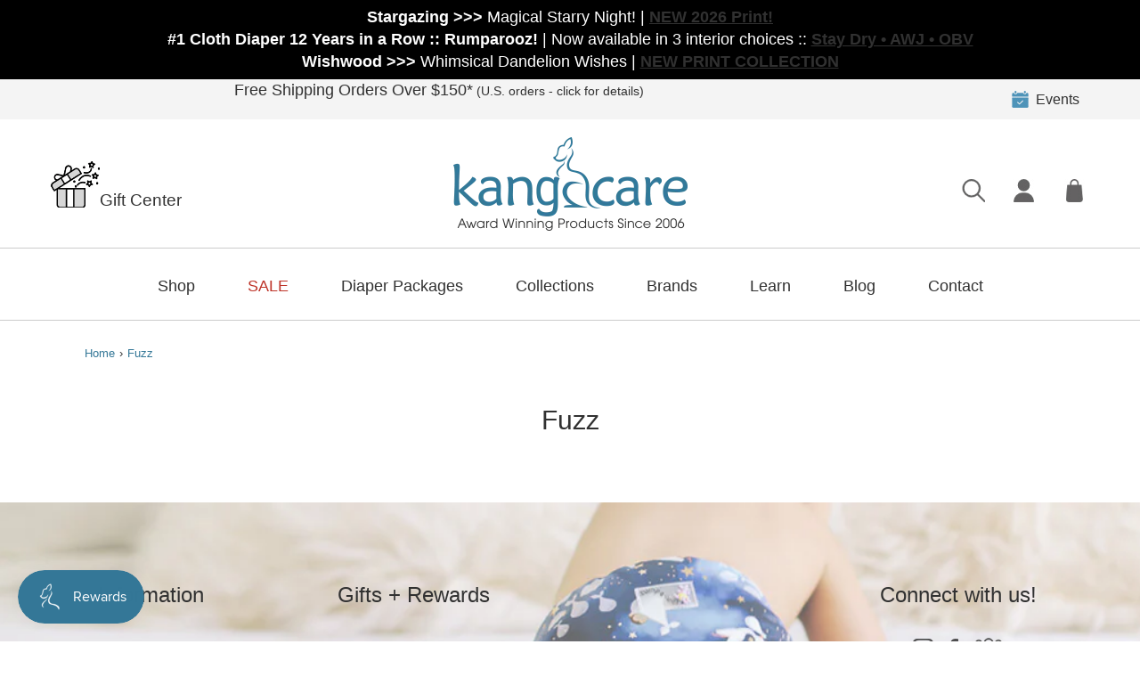

--- FILE ---
content_type: text/html; charset=utf-8
request_url: https://www.kangacare.com/collections/fuzz
body_size: 65765
content:
<!doctype html>
<html class="no-js" lang="en">
<head>
  <meta charset="utf-8">
  <meta http-equiv="X-UA-Compatible" content="IE=edge,chrome=1">
  <meta name="viewport" content="width=device-width,initial-scale=1">
  <meta name="p:domain_verify" content="bb88080414e2050403422be1bd2fb89b"/>
  <meta name="theme-color" content="#347797">
  <script src="https://ajax.googleapis.com/ajax/libs/jquery/3.5.1/jquery.min.js"></script>

  <link rel="preconnect" href="https://cdn.shopify.com" crossorigin>
  <link rel="preconnect" href="https://fonts.shopify.com" crossorigin>
  <link rel="preconnect" href="https://monorail-edge.shopifysvc.com">

  <!-- Google tag (gtag.js) -->
<script async src="https://www.googletagmanager.com/gtag/js?id=AW-879061989"></script>
<script>
  window.dataLayer = window.dataLayer || [];
  function gtag(){dataLayer.push(arguments);}
  gtag('js', new Date());

  gtag('config', 'AW-879061989');
</script><link rel="preload" href="//www.kangacare.com/cdn/shop/t/12/assets/theme.css?v=172424519211979631131769846476" as="style">
  <link rel="preload" as="font" href="//www.kangacare.com/cdn/fonts/raleway/raleway_n4.2c76ddd103ff0f30b1230f13e160330ff8b2c68a.woff2" type="font/woff2" crossorigin>
  <link rel="preload" as="font" href="//www.kangacare.com/cdn/fonts/raleway/raleway_n4.2c76ddd103ff0f30b1230f13e160330ff8b2c68a.woff2" type="font/woff2" crossorigin>
  <link rel="preload" as="font" href="//www.kangacare.com/cdn/fonts/raleway/raleway_n7.740cf9e1e4566800071db82eeca3cca45f43ba63.woff2" type="font/woff2" crossorigin><link rel="canonical" href="https://www.kangacare.com/collections/fuzz"><link rel="shortcut icon" href="//www.kangacare.com/cdn/shop/files/kanga-favicon_32x32.png?v=1613151812" type="image/png"><title>Fuzz
| Kanga Care</title><!-- /snippets/social-meta-tags.liquid -->




<meta property="og:site_name" content="Kanga Care">
<meta property="og:url" content="https://www.kangacare.com/collections/fuzz">
<meta property="og:title" content="Fuzz | Kanga Care">
<meta property="og:type" content="product.group">
<meta property="og:description" content="Best cloth diapers for newborns to toddlers and comfort of your child. Check out our website for the wide range of diapers for babies of any age and size.">

<meta property="og:image" content="http://www.kangacare.com/cdn/shop/collections/291_Fuzz_ProductGrouping_1200x1200.jpg?v=1683238254">
<meta property="og:image:secure_url" content="https://www.kangacare.com/cdn/shop/collections/291_Fuzz_ProductGrouping_1200x1200.jpg?v=1683238254">


  <meta name="twitter:site" content="@rumparooz">

<meta name="twitter:card" content="summary_large_image">
<meta name="twitter:title" content="Fuzz | Kanga Care">
<meta name="twitter:description" content="Best cloth diapers for newborns to toddlers and comfort of your child. Check out our website for the wide range of diapers for babies of any age and size.">
 <script type="text/javascript"> const observers=new MutationObserver((e=>{e.forEach((({addedNodes:e})=>{e.forEach((e=>{1===e.nodeType&&"SCRIPT"===e.tagName&&((e.classList.contains("analytics")||e.classList.contains("boomerang"))&&(e.type="text/javascripts"),(e.src.includes("sa-widget.js")||e.src.includes("klaviyo.com/onsite"))&&(e.setAttribute("data-src",e.src),e.removeAttribute("src")),e.textContent.includes("shopifycloud/web-pixels-manager")&&(e.type="text/javascripts"))}))}))}));observers.observe(document.documentElement,{childList:!0,subtree:!0});  </script>
  
<style data-shopify>
:root {
    --color-text: #313131;
    --color-text-rgb: 49, 49, 49;
    --color-body-text: #313131;
    --color-sale-text: #EA0606;
    --color-small-button-text-border: #313131;
    --color-text-field: #ffffff;
    --color-text-field-text: #000000;
    --color-text-field-text-rgb: 0, 0, 0;

    --color-btn-primary: #347797;
    --color-btn-primary-darker: #275971;
    --color-btn-primary-text: #ffffff;

    --color-blankstate: rgba(49, 49, 49, 0.35);
    --color-blankstate-border: rgba(49, 49, 49, 0.2);
    --color-blankstate-background: rgba(49, 49, 49, 0.1);

    --color-text-focus:#575757;
    --color-overlay-text-focus:#e6e6e6;
    --color-btn-primary-focus:#275971;
    --color-btn-social-focus:#d2d2d2;
    --color-small-button-text-border-focus:#575757;
    --predictive-search-focus:#f2f2f2;

    --color-body: #ffffff;
    --color-bg: #ffffff;
    --color-bg-rgb: 255, 255, 255;
    --color-bg-alt: rgba(49, 49, 49, 0.05);
    --color-bg-currency-selector: rgba(49, 49, 49, 0.2);

    --color-overlay-title-text: #ffffff;
    --color-image-overlay: #3a3a3a;
    --color-image-overlay-rgb: 58, 58, 58;--opacity-image-overlay: 0.03;--hover-overlay-opacity: 0.43;

    --color-border: #ebebeb;
    --color-border-form: #cccccc;
    --color-border-form-darker: #b3b3b3;

    --svg-select-icon: url(//www.kangacare.com/cdn/shop/t/12/assets/ico-select.svg?v=29003672709104678581672557914);
    --slick-img-url: url(//www.kangacare.com/cdn/shop/t/12/assets/ajax-loader.gif?v=41356863302472015721672557735);

    --font-weight-body--bold: 700;
    --font-weight-body--bolder: 700;

    --font-stack-header: Raleway, sans-serif;
    --font-style-header: normal;
    --font-weight-header: 400;

    --font-stack-body: Raleway, sans-serif;
    --font-style-body: normal;
    --font-weight-body: 400;

    --font-size-header: 26;

    --font-size-base: 14;

    --font-h1-desktop: 35;
    --font-h1-mobile: 32;
    --font-h2-desktop: 20;
    --font-h2-mobile: 18;
    --font-h3-mobile: 20;
    --font-h4-desktop: 17;
    --font-h4-mobile: 15;
    --font-h5-desktop: 15;
    --font-h5-mobile: 13;
    --font-h6-desktop: 14;
    --font-h6-mobile: 12;

    --font-mega-title-large-desktop: 65;

    --font-rich-text-large: 16;
    --font-rich-text-small: 12;

    
--color-video-bg: #f2f2f2;

    
    --global-color-image-loader-primary: rgba(49, 49, 49, 0.06);
    --global-color-image-loader-secondary: rgba(49, 49, 49, 0.12);
  }
</style>


  <style>*,::after,::before{box-sizing:border-box}body{margin:0}body,html{background-color:var(--color-body)}body,button{font-size:calc(var(--font-size-base) * 1px);font-family:var(--font-stack-body);font-style:var(--font-style-body);font-weight:var(--font-weight-body);color:var(--color-text);line-height:1.5}body,button{-webkit-font-smoothing:antialiased;-webkit-text-size-adjust:100%}.border-bottom{border-bottom:1px solid var(--color-border)}.btn--link{background-color:transparent;border:0;margin:0;color:var(--color-text);text-align:left}.text-right{text-align:right}.icon{display:inline-block;width:20px;height:20px;vertical-align:middle;fill:currentColor}.icon__fallback-text,.visually-hidden{position:absolute!important;overflow:hidden;clip:rect(0 0 0 0);height:1px;width:1px;margin:-1px;padding:0;border:0}svg.icon:not(.icon--full-color) circle,svg.icon:not(.icon--full-color) ellipse,svg.icon:not(.icon--full-color) g,svg.icon:not(.icon--full-color) line,svg.icon:not(.icon--full-color) path,svg.icon:not(.icon--full-color) polygon,svg.icon:not(.icon--full-color) polyline,svg.icon:not(.icon--full-color) rect,symbol.icon:not(.icon--full-color) circle,symbol.icon:not(.icon--full-color) ellipse,symbol.icon:not(.icon--full-color) g,symbol.icon:not(.icon--full-color) line,symbol.icon:not(.icon--full-color) path,symbol.icon:not(.icon--full-color) polygon,symbol.icon:not(.icon--full-color) polyline,symbol.icon:not(.icon--full-color) rect{fill:inherit;stroke:inherit}li{list-style:none}.list--inline{padding:0;margin:0}.list--inline>li{display:inline-block;margin-bottom:0;vertical-align:middle}a{color:var(--color-text);text-decoration:none}.h1,.h2,h1,h2{margin:0 0 17.5px;font-family:var(--font-stack-header);font-style:var(--font-style-header);font-weight:var(--font-weight-header);line-height:1.2;overflow-wrap:break-word;word-wrap:break-word}.h1 a,.h2 a,h1 a,h2 a{color:inherit;text-decoration:none;font-weight:inherit}.h1,h1{font-size:calc(((var(--font-h1-desktop))/ (var(--font-size-base))) * 1em);text-transform:none;letter-spacing:0}@media only screen and (max-width:749px){.h1,h1{font-size:calc(((var(--font-h1-mobile))/ (var(--font-size-base))) * 1em)}}.h2,h2{font-size:calc(((var(--font-h2-desktop))/ (var(--font-size-base))) * 1em);text-transform:uppercase;letter-spacing:.1em}@media only screen and (max-width:749px){.h2,h2{font-size:calc(((var(--font-h2-mobile))/ (var(--font-size-base))) * 1em)}}p{color:var(--color-body-text);margin:0 0 19.44444px}@media only screen and (max-width:749px){p{font-size:calc(((var(--font-size-base) - 1)/ (var(--font-size-base))) * 1em)}}p:last-child{margin-bottom:0}@media only screen and (max-width:749px){.small--hide{display:none!important}}.grid{list-style:none;margin:0;padding:0;margin-left:-30px}.grid::after{content:'';display:table;clear:both}@media only screen and (max-width:749px){.grid{margin-left:-22px}}.grid::after{content:'';display:table;clear:both}.grid--no-gutters{margin-left:0}.grid--no-gutters .grid__item{padding-left:0}.grid--table{display:table;table-layout:fixed;width:100%}.grid--table>.grid__item{float:none;display:table-cell;vertical-align:middle}.grid__item{float:left;padding-left:30px;width:100%}@media only screen and (max-width:749px){.grid__item{padding-left:22px}}.grid__item[class*="--push"]{position:relative}@media only screen and (min-width:750px){.medium-up--one-quarter{width:25%}.medium-up--push-one-third{width:33.33%}.medium-up--one-half{width:50%}.medium-up--push-one-third{left:33.33%;position:relative}}.site-header{position:relative;background-color:var(--color-body)}@media only screen and (max-width:749px){.site-header{border-bottom:1px solid var(--color-border)}}@media only screen and (min-width:750px){.site-header{padding:0 55px}.site-header.logo--center{padding-top:30px}}.site-header__logo{margin:15px 0}.logo-align--center .site-header__logo{text-align:center;margin:0 auto}@media only screen and (max-width:749px){.logo-align--center .site-header__logo{text-align:left;margin:15px 0}}@media only screen and (max-width:749px){.site-header__logo{padding-left:22px;text-align:left}.site-header__logo img{margin:0}}.site-header__logo-link{display:inline-block;word-break:break-word}@media only screen and (min-width:750px){.logo-align--center .site-header__logo-link{margin:0 auto}}.site-header__logo-image{display:block}@media only screen and (min-width:750px){.site-header__logo-image{margin:0 auto}}.site-header__logo-image img{width:100%}.site-header__logo-image--centered img{margin:0 auto}.site-header__logo img{display:block}.site-header__icons{position:relative;white-space:nowrap}@media only screen and (max-width:749px){.site-header__icons{width:auto;padding-right:13px}.site-header__icons .btn--link,.site-header__icons .site-header__cart{font-size:calc(((var(--font-size-base))/ (var(--font-size-base))) * 1em)}}.site-header__icons-wrapper{position:relative;display:-webkit-flex;display:-ms-flexbox;display:flex;width:100%;-ms-flex-align:center;-webkit-align-items:center;-moz-align-items:center;-ms-align-items:center;-o-align-items:center;align-items:center;-webkit-justify-content:flex-end;-ms-justify-content:flex-end;justify-content:flex-end}.site-header__account,.site-header__cart,.site-header__search{position:relative}.site-header__search.site-header__icon{display:none}@media only screen and (min-width:1400px){.site-header__search.site-header__icon{display:block}}.site-header__search-toggle{display:block}@media only screen and (min-width:750px){.site-header__account,.site-header__cart{padding:10px 11px}}.site-header__cart-title,.site-header__search-title{position:absolute!important;overflow:hidden;clip:rect(0 0 0 0);height:1px;width:1px;margin:-1px;padding:0;border:0;display:block;vertical-align:middle}.site-header__cart-title{margin-right:3px}.site-header__cart-count{display:flex;align-items:center;justify-content:center;position:absolute;right:.4rem;top:.2rem;font-weight:700;background-color:var(--color-btn-primary);color:var(--color-btn-primary-text);border-radius:50%;min-width:1em;height:1em}.site-header__cart-count span{font-family:HelveticaNeue,"Helvetica Neue",Helvetica,Arial,sans-serif;font-size:calc(11em / 16);line-height:1}@media only screen and (max-width:749px){.site-header__cart-count{top:calc(7em / 16);right:0;border-radius:50%;min-width:calc(19em / 16);height:calc(19em / 16)}}@media only screen and (max-width:749px){.site-header__cart-count span{padding:.25em calc(6em / 16);font-size:12px}}.site-header__menu{display:none}@media only screen and (max-width:749px){.site-header__icon{display:inline-block;vertical-align:middle;padding:10px 11px;margin:0}}@media only screen and (min-width:750px){.site-header__icon .icon-search{margin-right:3px}}.announcement-bar{z-index:10;position:relative;text-align:center;border-bottom:1px solid transparent;padding:2px}.announcement-bar__link{display:block}.announcement-bar__message{display:block;padding:11px 22px;font-size:calc(((16)/ (var(--font-size-base))) * 1em);font-weight:var(--font-weight-header)}@media only screen and (min-width:750px){.announcement-bar__message{padding-left:55px;padding-right:55px}}.site-nav{position:relative;padding:0;text-align:center;margin:25px 0}.site-nav a{padding:3px 10px}.site-nav__link{display:block;white-space:nowrap}.site-nav--centered .site-nav__link{padding-top:0}.site-nav__link .icon-chevron-down{width:calc(8em / 16);height:calc(8em / 16);margin-left:.5rem}.site-nav__label{border-bottom:1px solid transparent}.site-nav__link--active .site-nav__label{border-bottom-color:var(--color-text)}.site-nav__link--button{border:none;background-color:transparent;padding:3px 10px}.site-header__mobile-nav{z-index:11;position:relative;background-color:var(--color-body)}@media only screen and (max-width:749px){.site-header__mobile-nav{display:-webkit-flex;display:-ms-flexbox;display:flex;width:100%;-ms-flex-align:center;-webkit-align-items:center;-moz-align-items:center;-ms-align-items:center;-o-align-items:center;align-items:center}}.mobile-nav--open .icon-close{display:none}.main-content{opacity:0}.main-content .shopify-section{display:none}.main-content .shopify-section:first-child{display:inherit}.critical-hidden{display:none}</style>

  <script>
    window.performance.mark('debut:theme_stylesheet_loaded.start');

    function onLoadStylesheet() {
      performance.mark('debut:theme_stylesheet_loaded.end');
      performance.measure('debut:theme_stylesheet_loaded', 'debut:theme_stylesheet_loaded.start', 'debut:theme_stylesheet_loaded.end');

      var url = "//www.kangacare.com/cdn/shop/t/12/assets/theme.css?v=172424519211979631131769846476";
      var link = document.querySelector('link[href="' + url + '"]');
      link.loaded = true;
      link.dispatchEvent(new Event('load'));
    }
  </script>

  <link rel="stylesheet" href="//www.kangacare.com/cdn/shop/t/12/assets/theme.css?v=172424519211979631131769846476" type="text/css" media="print" onload="this.media='all';onLoadStylesheet()">

  <style>
    @font-face {
  font-family: Raleway;
  font-weight: 400;
  font-style: normal;
  font-display: swap;
  src: url("//www.kangacare.com/cdn/fonts/raleway/raleway_n4.2c76ddd103ff0f30b1230f13e160330ff8b2c68a.woff2") format("woff2"),
       url("//www.kangacare.com/cdn/fonts/raleway/raleway_n4.c057757dddc39994ad5d9c9f58e7c2c2a72359a9.woff") format("woff");
}

    @font-face {
  font-family: Raleway;
  font-weight: 400;
  font-style: normal;
  font-display: swap;
  src: url("//www.kangacare.com/cdn/fonts/raleway/raleway_n4.2c76ddd103ff0f30b1230f13e160330ff8b2c68a.woff2") format("woff2"),
       url("//www.kangacare.com/cdn/fonts/raleway/raleway_n4.c057757dddc39994ad5d9c9f58e7c2c2a72359a9.woff") format("woff");
}

    @font-face {
  font-family: Raleway;
  font-weight: 700;
  font-style: normal;
  font-display: swap;
  src: url("//www.kangacare.com/cdn/fonts/raleway/raleway_n7.740cf9e1e4566800071db82eeca3cca45f43ba63.woff2") format("woff2"),
       url("//www.kangacare.com/cdn/fonts/raleway/raleway_n7.84943791ecde186400af8db54cf3b5b5e5049a8f.woff") format("woff");
}

    @font-face {
  font-family: Raleway;
  font-weight: 700;
  font-style: normal;
  font-display: swap;
  src: url("//www.kangacare.com/cdn/fonts/raleway/raleway_n7.740cf9e1e4566800071db82eeca3cca45f43ba63.woff2") format("woff2"),
       url("//www.kangacare.com/cdn/fonts/raleway/raleway_n7.84943791ecde186400af8db54cf3b5b5e5049a8f.woff") format("woff");
}

    @font-face {
  font-family: Raleway;
  font-weight: 400;
  font-style: italic;
  font-display: swap;
  src: url("//www.kangacare.com/cdn/fonts/raleway/raleway_i4.aaa73a72f55a5e60da3e9a082717e1ed8f22f0a2.woff2") format("woff2"),
       url("//www.kangacare.com/cdn/fonts/raleway/raleway_i4.650670cc243082f8988ecc5576b6d613cfd5a8ee.woff") format("woff");
}

    @font-face {
  font-family: Raleway;
  font-weight: 700;
  font-style: italic;
  font-display: swap;
  src: url("//www.kangacare.com/cdn/fonts/raleway/raleway_i7.6d68e3c55f3382a6b4f1173686f538d89ce56dbc.woff2") format("woff2"),
       url("//www.kangacare.com/cdn/fonts/raleway/raleway_i7.ed82a5a5951418ec5b6b0a5010cb65216574b2bd.woff") format("woff");
}

  </style>

  <script>
    var theme = {
      breakpoints: {
        medium: 750,
        large: 990,
        widescreen: 1400
      },
      strings: {
        addToCart: "Add to cart",
        soldOut: "Sold out",
        unavailable: "Unavailable",
        regularPrice: "Regular price",
        salePrice: "Sale price",
        sale: "Sale",
        fromLowestPrice: "from [price]",
        vendor: "Vendor",
        showMore: "Show More",
        showLess: "Show Less",
        searchFor: "Search for",
        addressError: "Error looking up that address",
        addressNoResults: "No results for that address",
        addressQueryLimit: "You have exceeded the Google API usage limit. Consider upgrading to a \u003ca href=\"https:\/\/developers.google.com\/maps\/premium\/usage-limits\"\u003ePremium Plan\u003c\/a\u003e.",
        authError: "There was a problem authenticating your Google Maps account.",
        newWindow: "Opens in a new window.",
        external: "Opens external website.",
        newWindowExternal: "Opens external website in a new window.",
        removeLabel: "Remove [product]",
        update: "Update",
        quantity: "Quantity",
        discountedTotal: "Discounted total",
        regularTotal: "Regular total",
        priceColumn: "See Price column for discount details.",
        quantityMinimumMessage: "Quantity must be 1 or more",
        cartError: "There was an error while updating your cart. Please try again.",
        removedItemMessage: "Removed \u003cspan class=\"cart__removed-product-details\"\u003e([quantity]) [link]\u003c\/span\u003e from your cart.",
        unitPrice: "Unit price",
        unitPriceSeparator: "per",
        oneCartCount: "1 item",
        otherCartCount: "[count] items",
        quantityLabel: "Quantity: [count]",
        products: "Products",
        loading: "Loading",
        number_of_results: "[result_number] of [results_count]",
        number_of_results_found: "[results_count] results found",
        one_result_found: "1 result found"
      },
      moneyFormat: "${{amount}}",
      moneyFormatWithCurrency: "${{amount}} USD",
      settings: {
        predictiveSearchEnabled: true,
        predictiveSearchShowPrice: false,
        predictiveSearchShowVendor: false
      },
      stylesheet: "//www.kangacare.com/cdn/shop/t/12/assets/theme.css?v=172424519211979631131769846476"
    }

    document.documentElement.className = document.documentElement.className.replace('no-js', 'js');
  </script><script src="//www.kangacare.com/cdn/shop/t/12/assets/theme.js?v=119899225713040304301748924463" defer="defer"></script>
  <script src="//www.kangacare.com/cdn/shop/t/12/assets/lazysizes.js?v=63098554868324070131672557783" async="async"></script>

  <script type="text/javascript">
    if (window.MSInputMethodContext && document.documentMode) {
      var scripts = document.getElementsByTagName('script')[0];
      var polyfill = document.createElement("script");
      polyfill.defer = true;
      polyfill.src = "//www.kangacare.com/cdn/shop/t/12/assets/ie11CustomProperties.min.js?v=146208399201472936201672557780";

      scripts.parentNode.insertBefore(polyfill, scripts);
    }
  </script>
     <script>window.performance && window.performance.mark && window.performance.mark('shopify.content_for_header.start');</script><meta name="google-site-verification" content="5TZBugYofPb2K6wtsn4ZW2RrLrMRqOBO12mAmyNTzxE">
<meta id="shopify-digital-wallet" name="shopify-digital-wallet" content="/51115753654/digital_wallets/dialog">
<meta name="shopify-checkout-api-token" content="f7f42e8a2625502b069162b883aaf3e0">
<meta id="in-context-paypal-metadata" data-shop-id="51115753654" data-venmo-supported="false" data-environment="production" data-locale="en_US" data-paypal-v4="true" data-currency="USD">
<link rel="alternate" type="application/atom+xml" title="Feed" href="/collections/fuzz.atom" />
<link rel="alternate" hreflang="x-default" href="https://www.kangacare.com/collections/fuzz">
<link rel="alternate" hreflang="en" href="https://www.kangacare.com/collections/fuzz">
<link rel="alternate" hreflang="en-CA" href="https://www.kangacare.com/en-ca/collections/fuzz">
<link rel="alternate" type="application/json+oembed" href="https://www.kangacare.com/collections/fuzz.oembed">
<script async="async" data-src="/checkouts/internal/preloads.js?locale=en-US"></script>
<link rel="preconnect" href="https://shop.app" crossorigin="anonymous">
<script async="async" data-src="https://shop.app/checkouts/internal/preloads.js?locale=en-US&shop_id=51115753654" crossorigin="anonymous"></script>
<script id="apple-pay-shop-capabilities" type="application/json">{"shopId":51115753654,"countryCode":"US","currencyCode":"USD","merchantCapabilities":["supports3DS"],"merchantId":"gid:\/\/shopify\/Shop\/51115753654","merchantName":"Kanga Care","requiredBillingContactFields":["postalAddress","email","phone"],"requiredShippingContactFields":["postalAddress","email","phone"],"shippingType":"shipping","supportedNetworks":["visa","masterCard","amex","discover","elo","jcb"],"total":{"type":"pending","label":"Kanga Care","amount":"1.00"},"shopifyPaymentsEnabled":true,"supportsSubscriptions":true}</script>
<script id="shopify-features" type="application/json">{"accessToken":"f7f42e8a2625502b069162b883aaf3e0","betas":["rich-media-storefront-analytics"],"domain":"www.kangacare.com","predictiveSearch":true,"shopId":51115753654,"locale":"en"}</script>
<script>var Shopify = Shopify || {};
Shopify.shop = "kangacare.myshopify.com";
Shopify.locale = "en";
Shopify.currency = {"active":"USD","rate":"1.0"};
Shopify.country = "US";
Shopify.theme = {"name":"Optimize Kanga Care (Debut) -- WPD","id":131868229814,"schema_name":"Debut","schema_version":"17.7.0","theme_store_id":796,"role":"main"};
Shopify.theme.handle = "null";
Shopify.theme.style = {"id":null,"handle":null};
Shopify.cdnHost = "www.kangacare.com/cdn";
Shopify.routes = Shopify.routes || {};
Shopify.routes.root = "/";</script>
<script type="module">!function(o){(o.Shopify=o.Shopify||{}).modules=!0}(window);</script>
<script>!function(o){function n(){var o=[];function n(){o.push(Array.prototype.slice.apply(arguments))}return n.q=o,n}var t=o.Shopify=o.Shopify||{};t.loadFeatures=n(),t.autoloadFeatures=n()}(window);</script>
<script>
  window.ShopifyPay = window.ShopifyPay || {};
  window.ShopifyPay.apiHost = "shop.app\/pay";
  window.ShopifyPay.redirectState = null;
</script>
<script id="shop-js-analytics" type="application/json">{"pageType":"collection"}</script>
<script defer="defer" async type="module" data-src="//www.kangacare.com/cdn/shopifycloud/shop-js/modules/v2/client.init-shop-cart-sync_BN7fPSNr.en.esm.js"></script>
<script defer="defer" async type="module" data-src="//www.kangacare.com/cdn/shopifycloud/shop-js/modules/v2/chunk.common_Cbph3Kss.esm.js"></script>
<script defer="defer" async type="module" data-src="//www.kangacare.com/cdn/shopifycloud/shop-js/modules/v2/chunk.modal_DKumMAJ1.esm.js"></script>
<script type="module">
  await import("//www.kangacare.com/cdn/shopifycloud/shop-js/modules/v2/client.init-shop-cart-sync_BN7fPSNr.en.esm.js");
await import("//www.kangacare.com/cdn/shopifycloud/shop-js/modules/v2/chunk.common_Cbph3Kss.esm.js");
await import("//www.kangacare.com/cdn/shopifycloud/shop-js/modules/v2/chunk.modal_DKumMAJ1.esm.js");

  window.Shopify.SignInWithShop?.initShopCartSync?.({"fedCMEnabled":true,"windoidEnabled":true});

</script>
<script>
  window.Shopify = window.Shopify || {};
  if (!window.Shopify.featureAssets) window.Shopify.featureAssets = {};
  window.Shopify.featureAssets['shop-js'] = {"shop-cart-sync":["modules/v2/client.shop-cart-sync_CJVUk8Jm.en.esm.js","modules/v2/chunk.common_Cbph3Kss.esm.js","modules/v2/chunk.modal_DKumMAJ1.esm.js"],"init-fed-cm":["modules/v2/client.init-fed-cm_7Fvt41F4.en.esm.js","modules/v2/chunk.common_Cbph3Kss.esm.js","modules/v2/chunk.modal_DKumMAJ1.esm.js"],"init-shop-email-lookup-coordinator":["modules/v2/client.init-shop-email-lookup-coordinator_Cc088_bR.en.esm.js","modules/v2/chunk.common_Cbph3Kss.esm.js","modules/v2/chunk.modal_DKumMAJ1.esm.js"],"init-windoid":["modules/v2/client.init-windoid_hPopwJRj.en.esm.js","modules/v2/chunk.common_Cbph3Kss.esm.js","modules/v2/chunk.modal_DKumMAJ1.esm.js"],"shop-button":["modules/v2/client.shop-button_B0jaPSNF.en.esm.js","modules/v2/chunk.common_Cbph3Kss.esm.js","modules/v2/chunk.modal_DKumMAJ1.esm.js"],"shop-cash-offers":["modules/v2/client.shop-cash-offers_DPIskqss.en.esm.js","modules/v2/chunk.common_Cbph3Kss.esm.js","modules/v2/chunk.modal_DKumMAJ1.esm.js"],"shop-toast-manager":["modules/v2/client.shop-toast-manager_CK7RT69O.en.esm.js","modules/v2/chunk.common_Cbph3Kss.esm.js","modules/v2/chunk.modal_DKumMAJ1.esm.js"],"init-shop-cart-sync":["modules/v2/client.init-shop-cart-sync_BN7fPSNr.en.esm.js","modules/v2/chunk.common_Cbph3Kss.esm.js","modules/v2/chunk.modal_DKumMAJ1.esm.js"],"init-customer-accounts-sign-up":["modules/v2/client.init-customer-accounts-sign-up_CfPf4CXf.en.esm.js","modules/v2/client.shop-login-button_DeIztwXF.en.esm.js","modules/v2/chunk.common_Cbph3Kss.esm.js","modules/v2/chunk.modal_DKumMAJ1.esm.js"],"pay-button":["modules/v2/client.pay-button_CgIwFSYN.en.esm.js","modules/v2/chunk.common_Cbph3Kss.esm.js","modules/v2/chunk.modal_DKumMAJ1.esm.js"],"init-customer-accounts":["modules/v2/client.init-customer-accounts_DQ3x16JI.en.esm.js","modules/v2/client.shop-login-button_DeIztwXF.en.esm.js","modules/v2/chunk.common_Cbph3Kss.esm.js","modules/v2/chunk.modal_DKumMAJ1.esm.js"],"avatar":["modules/v2/client.avatar_BTnouDA3.en.esm.js"],"init-shop-for-new-customer-accounts":["modules/v2/client.init-shop-for-new-customer-accounts_CsZy_esa.en.esm.js","modules/v2/client.shop-login-button_DeIztwXF.en.esm.js","modules/v2/chunk.common_Cbph3Kss.esm.js","modules/v2/chunk.modal_DKumMAJ1.esm.js"],"shop-follow-button":["modules/v2/client.shop-follow-button_BRMJjgGd.en.esm.js","modules/v2/chunk.common_Cbph3Kss.esm.js","modules/v2/chunk.modal_DKumMAJ1.esm.js"],"checkout-modal":["modules/v2/client.checkout-modal_B9Drz_yf.en.esm.js","modules/v2/chunk.common_Cbph3Kss.esm.js","modules/v2/chunk.modal_DKumMAJ1.esm.js"],"shop-login-button":["modules/v2/client.shop-login-button_DeIztwXF.en.esm.js","modules/v2/chunk.common_Cbph3Kss.esm.js","modules/v2/chunk.modal_DKumMAJ1.esm.js"],"lead-capture":["modules/v2/client.lead-capture_DXYzFM3R.en.esm.js","modules/v2/chunk.common_Cbph3Kss.esm.js","modules/v2/chunk.modal_DKumMAJ1.esm.js"],"shop-login":["modules/v2/client.shop-login_CA5pJqmO.en.esm.js","modules/v2/chunk.common_Cbph3Kss.esm.js","modules/v2/chunk.modal_DKumMAJ1.esm.js"],"payment-terms":["modules/v2/client.payment-terms_BxzfvcZJ.en.esm.js","modules/v2/chunk.common_Cbph3Kss.esm.js","modules/v2/chunk.modal_DKumMAJ1.esm.js"]};
</script>
<script>(function() {
  var isLoaded = false;
  function asyncLoad() {
    if (isLoaded) return;
    isLoaded = true;
    var urls = ["https:\/\/cdn1.stamped.io\/files\/widget.min.js?shop=kangacare.myshopify.com","https:\/\/cdn1.stamped.io\/files\/widget.min.js?shop=kangacare.myshopify.com","https:\/\/widgetic.com\/sdk\/sdk.js?shop=kangacare.myshopify.com","https:\/\/tabs.tkdigital.dev\/scripts\/ne_smart_tabs_2b7c1022c3fdeae6f36ecf9c9c4bc608.js?shop=kangacare.myshopify.com","https:\/\/assets1.adroll.com\/shopify\/latest\/j\/shopify_rolling_bootstrap_v2.js?adroll_adv_id=HQXK4D4SZBGPDCSYMKAR55\u0026adroll_pix_id=VOFRD2G7XRD4HA6J7XDQFN\u0026shop=kangacare.myshopify.com","https:\/\/gdprcdn.b-cdn.net\/js\/gdpr_cookie_consent.min.js?shop=kangacare.myshopify.com","https:\/\/cdn.shopify.com\/s\/files\/1\/0511\/1575\/3654\/t\/4\/assets\/subscribe-it.js?v=1667240133\u0026shop=kangacare.myshopify.com","https:\/\/static.klaviyo.com\/onsite\/js\/klaviyo.js?company_id=RDSGXw\u0026shop=kangacare.myshopify.com","https:\/\/static.klaviyo.com\/onsite\/js\/klaviyo.js?company_id=RDSGXw\u0026shop=kangacare.myshopify.com","https:\/\/d1639lhkj5l89m.cloudfront.net\/js\/storefront\/uppromote.js?shop=kangacare.myshopify.com","https:\/\/chimpstatic.com\/mcjs-connected\/js\/users\/32212b4f76becb1180b6af92c\/96bf33e5b293207a316474975.js?shop=kangacare.myshopify.com","https:\/\/cdn.routeapp.io\/route-widget-shopify\/v2\/route-widget-shopify-stable-v2.min.js?shop=kangacare.myshopify.com","https:\/\/loox.io\/widget\/osY_Hzcuoa\/loox.1706133792434.js?shop=kangacare.myshopify.com","https:\/\/node1.itoris.com\/dpo\/storefront\/include.js?shop=kangacare.myshopify.com","https:\/\/quizify.arhamcommerce.com\/js\/shortcode.js?shop=kangacare.myshopify.com"];
    for (var i = 0; i < urls.length; i++) {
      var s = document.createElement('script');
      s.type = 'text/javascript';
      s.async = true;
      s.src = urls[i];
      var x = document.getElementsByTagName('script')[0];
      x.parentNode.insertBefore(s, x);
    }
  };
  document.addEventListener('StartAsyncLoading',function(event){asyncLoad();});if(window.attachEvent) {
    window.attachEvent('onload', function(){});
  } else {
    window.addEventListener('load', function(){}, false);
  }
})();</script>
<script id="__st">var __st={"a":51115753654,"offset":-25200,"reqid":"bd68cf1a-5352-4171-83f9-223881c41240-1769910447","pageurl":"www.kangacare.com\/collections\/fuzz","u":"db0313e067a7","p":"collection","rtyp":"collection","rid":299228823734};</script>
<script>window.ShopifyPaypalV4VisibilityTracking = true;</script>
<script id="captcha-bootstrap">!function(){'use strict';const t='contact',e='account',n='new_comment',o=[[t,t],['blogs',n],['comments',n],[t,'customer']],c=[[e,'customer_login'],[e,'guest_login'],[e,'recover_customer_password'],[e,'create_customer']],r=t=>t.map((([t,e])=>`form[action*='/${t}']:not([data-nocaptcha='true']) input[name='form_type'][value='${e}']`)).join(','),a=t=>()=>t?[...document.querySelectorAll(t)].map((t=>t.form)):[];function s(){const t=[...o],e=r(t);return a(e)}const i='password',u='form_key',d=['recaptcha-v3-token','g-recaptcha-response','h-captcha-response',i],f=()=>{try{return window.sessionStorage}catch{return}},m='__shopify_v',_=t=>t.elements[u];function p(t,e,n=!1){try{const o=window.sessionStorage,c=JSON.parse(o.getItem(e)),{data:r}=function(t){const{data:e,action:n}=t;return t[m]||n?{data:e,action:n}:{data:t,action:n}}(c);for(const[e,n]of Object.entries(r))t.elements[e]&&(t.elements[e].value=n);n&&o.removeItem(e)}catch(o){console.error('form repopulation failed',{error:o})}}const l='form_type',E='cptcha';function T(t){t.dataset[E]=!0}const w=window,h=w.document,L='Shopify',v='ce_forms',y='captcha';let A=!1;((t,e)=>{const n=(g='f06e6c50-85a8-45c8-87d0-21a2b65856fe',I='https://cdn.shopify.com/shopifycloud/storefront-forms-hcaptcha/ce_storefront_forms_captcha_hcaptcha.v1.5.2.iife.js',D={infoText:'Protected by hCaptcha',privacyText:'Privacy',termsText:'Terms'},(t,e,n)=>{const o=w[L][v],c=o.bindForm;if(c)return c(t,g,e,D).then(n);var r;o.q.push([[t,g,e,D],n]),r=I,A||(h.body.append(Object.assign(h.createElement('script'),{id:'captcha-provider',async:!0,src:r})),A=!0)});var g,I,D;w[L]=w[L]||{},w[L][v]=w[L][v]||{},w[L][v].q=[],w[L][y]=w[L][y]||{},w[L][y].protect=function(t,e){n(t,void 0,e),T(t)},Object.freeze(w[L][y]),function(t,e,n,w,h,L){const[v,y,A,g]=function(t,e,n){const i=e?o:[],u=t?c:[],d=[...i,...u],f=r(d),m=r(i),_=r(d.filter((([t,e])=>n.includes(e))));return[a(f),a(m),a(_),s()]}(w,h,L),I=t=>{const e=t.target;return e instanceof HTMLFormElement?e:e&&e.form},D=t=>v().includes(t);t.addEventListener('submit',(t=>{const e=I(t);if(!e)return;const n=D(e)&&!e.dataset.hcaptchaBound&&!e.dataset.recaptchaBound,o=_(e),c=g().includes(e)&&(!o||!o.value);(n||c)&&t.preventDefault(),c&&!n&&(function(t){try{if(!f())return;!function(t){const e=f();if(!e)return;const n=_(t);if(!n)return;const o=n.value;o&&e.removeItem(o)}(t);const e=Array.from(Array(32),(()=>Math.random().toString(36)[2])).join('');!function(t,e){_(t)||t.append(Object.assign(document.createElement('input'),{type:'hidden',name:u})),t.elements[u].value=e}(t,e),function(t,e){const n=f();if(!n)return;const o=[...t.querySelectorAll(`input[type='${i}']`)].map((({name:t})=>t)),c=[...d,...o],r={};for(const[a,s]of new FormData(t).entries())c.includes(a)||(r[a]=s);n.setItem(e,JSON.stringify({[m]:1,action:t.action,data:r}))}(t,e)}catch(e){console.error('failed to persist form',e)}}(e),e.submit())}));const S=(t,e)=>{t&&!t.dataset[E]&&(n(t,e.some((e=>e===t))),T(t))};for(const o of['focusin','change'])t.addEventListener(o,(t=>{const e=I(t);D(e)&&S(e,y())}));const B=e.get('form_key'),M=e.get(l),P=B&&M;t.addEventListener('DOMContentLoaded',(()=>{const t=y();if(P)for(const e of t)e.elements[l].value===M&&p(e,B);[...new Set([...A(),...v().filter((t=>'true'===t.dataset.shopifyCaptcha))])].forEach((e=>S(e,t)))}))}(h,new URLSearchParams(w.location.search),n,t,e,['guest_login'])})(!0,!0)}();</script>
<script integrity="sha256-4kQ18oKyAcykRKYeNunJcIwy7WH5gtpwJnB7kiuLZ1E=" data-source-attribution="shopify.loadfeatures" defer="defer" data-src="//www.kangacare.com/cdn/shopifycloud/storefront/assets/storefront/load_feature-a0a9edcb.js" crossorigin="anonymous"></script>
<script crossorigin="anonymous" defer="defer" data-src="//www.kangacare.com/cdn/shopifycloud/storefront/assets/shopify_pay/storefront-65b4c6d7.js?v=20250812"></script>
<script data-source-attribution="shopify.dynamic_checkout.dynamic.init">var Shopify=Shopify||{};Shopify.PaymentButton=Shopify.PaymentButton||{isStorefrontPortableWallets:!0,init:function(){window.Shopify.PaymentButton.init=function(){};var t=document.createElement("script");t.data-src="https://www.kangacare.com/cdn/shopifycloud/portable-wallets/latest/portable-wallets.en.js",t.type="module",document.head.appendChild(t)}};
</script>
<script data-source-attribution="shopify.dynamic_checkout.buyer_consent">
  function portableWalletsHideBuyerConsent(e){var t=document.getElementById("shopify-buyer-consent"),n=document.getElementById("shopify-subscription-policy-button");t&&n&&(t.classList.add("hidden"),t.setAttribute("aria-hidden","true"),n.removeEventListener("click",e))}function portableWalletsShowBuyerConsent(e){var t=document.getElementById("shopify-buyer-consent"),n=document.getElementById("shopify-subscription-policy-button");t&&n&&(t.classList.remove("hidden"),t.removeAttribute("aria-hidden"),n.addEventListener("click",e))}window.Shopify?.PaymentButton&&(window.Shopify.PaymentButton.hideBuyerConsent=portableWalletsHideBuyerConsent,window.Shopify.PaymentButton.showBuyerConsent=portableWalletsShowBuyerConsent);
</script>
<script data-source-attribution="shopify.dynamic_checkout.cart.bootstrap">document.addEventListener("DOMContentLoaded",(function(){function t(){return document.querySelector("shopify-accelerated-checkout-cart, shopify-accelerated-checkout")}if(t())Shopify.PaymentButton.init();else{new MutationObserver((function(e,n){t()&&(Shopify.PaymentButton.init(),n.disconnect())})).observe(document.body,{childList:!0,subtree:!0})}}));
</script>
<link id="shopify-accelerated-checkout-styles" rel="stylesheet" media="screen" href="https://www.kangacare.com/cdn/shopifycloud/portable-wallets/latest/accelerated-checkout-backwards-compat.css" crossorigin="anonymous">
<style id="shopify-accelerated-checkout-cart">
        #shopify-buyer-consent {
  margin-top: 1em;
  display: inline-block;
  width: 100%;
}

#shopify-buyer-consent.hidden {
  display: none;
}

#shopify-subscription-policy-button {
  background: none;
  border: none;
  padding: 0;
  text-decoration: underline;
  font-size: inherit;
  cursor: pointer;
}

#shopify-subscription-policy-button::before {
  box-shadow: none;
}

      </style>

<script>window.performance && window.performance.mark && window.performance.mark('shopify.content_for_header.end');</script>        

   <style>
  #container{font-family:PoppinsR,Arial,Helvetica,sans-serif;font-size:14px;line-height:24px;color:#313131;-webkit-text-size-adjust:100%;-moz-text-size-adjust:100%;-ms-text-size-adjust:100%}#headertop{display:flex;flex-direction:row;justify-content:space-between;align-items:center;background-color:#f4f4f4}#save{display:block;font-family:PoppinsM,Arial,Helvetica,sans-serif;font-size:18px;line-height:30px;text-transform:uppercase;min-width:295px;text-align:left}#save strong{font-family:PoppinsM,Arial,Helvetica,sans-serif;font-weight:400}#save span{font-size:13px;vertical-align:bottom}#save a{display:inline-block;background-color:#347797;color:#fff;text-decoration:none;padding:5px 77px 5px 65px;background-image:url(https://cdn.shopify.com/s/files/1/0511/1575/3654/files/icon-downarrow.png);background-repeat:no-repeat;background-position:right 50px top 17px;transition:.3s all}#save a:hover{background-color:#355e83}#freeship a{font-size:14px;line-height:25px;color:#313131;text-decoration:none;transition:.3s all}#freeship a:hover{color:#2e5171}#freeship strong{font-family:PoppinsR,Arial,Helvetica,sans-serif;font-weight:400;font-size:18px}#findstore{display:block;text-align:right;min-width:295px;padding-right:60px}#findstore a{display:inline-block;text-decoration:none;font-size:16px;line-height:30px;color:#313131;padding:5px 8px 5px 27px;background-image:url(https://cdn.shopify.com/s/files/1/0511/1575/3654/files/icon-findstore2.jpg);background-repeat:no-repeat;background-position:left top 10px;transition:.3s all}#findstore a:hover{color:#2e5171}#findstore a:last-of-type{background-image:url(https://cdn.shopify.com/s/files/1/0511/1575/3654/files/icon-events.jpg);margin-left:11px}#headermid{display:flex;flex-direction:row;justify-content:space-between;align-items:center}#giftc{display:block;min-width:260px;text-align:center;margin-top:6px;list-style-type:none}#giftc>li{position:relative;z-index:5000;padding-bottom:15px;padding-top:15px}#giftc>li>a{display:inline-block;font-family:PoppinsM,Arial,Helvetica,sans-serif;font-size:19px;line-height:20px;color:#313131;text-decoration:none;transition:.3s all;background-image:url(https://cdn.shopify.com/s/files/1/0511/1575/3654/files/icon-gift.jpg);background-repeat:no-repeat;background-position:left bottom 2px;padding-top:34px;padding-left:55px}#giftc a:hover{color:#2e5171}#giftc ul{display:none;position:absolute;z-index:5000;left:100px;top:82px;list-style-type:none;background-color:#f9fcfe;text-align:left;padding:8px 20px;box-shadow:0 0 9px #0000004d}#giftc ul li{padding-top:5px;padding-bottom:5px}#giftc ul a{display:inline-block;font-family:PoppinsM,Arial,Helvetica,sans-serif;font-size:16px;line-height:34px;color:#313131;text-decoration:none;transition:.3s all;background-image:url(https://cdn.shopify.com/s/files/1/0511/1575/3654/files/icon-reg2.jpg);background-repeat:no-repeat;background-position:left center;padding-left:47px;white-space:nowrap;padding-top:7px}#giftc ul li:first-of-type a{background-image:url(https://cdn.shopify.com/s/files/1/0511/1575/3654/files/icon-cert2.jpg);padding-top:0}#giftc ul li:last-of-type a{background-image:url(https://cdn.shopify.com/s/files/1/0511/1575/3654/files/icon-wish2.jpg)}#logo{padding-top:20px;padding-bottom:18px}#logo img{display:block}#topmenu{display:block;list-style-type:none;min-width:260px;text-align:center;padding-top:23px}#topmenu li{display:inline-block;padding-left:8px;padding-right:8px}#topmenu #topsearch{position:relative}#topmenu a{display:inline-block;padding:5px;border:1px solid #ffffff;border-left:none}#topmenu img{display:block;transition:.3s all}#topmenu a:hover img{opacity:.7}#searchform{display:none;position:absolute;left:-170px;top:0px}#searchform input{width:180px;height:38px;font-family:PoppinsM,Arial,Helvetica,sans-serif;font-size:18px;line-height:22px;padding:8px 15px;border:1px solid #E0E0E0;border-right:none}#searchform input:focus{outline:none}#msearchbox{height:100%;width:0px;background-color:#fff;position:fixed;z-index:1000;left:0px;top:0px;transition:.5s all}#msearchbox form{display:flex;flex-direction:row;justify-content:space-between;align-items:center;border-bottom:1px solid #E0E0E0}#msearchbox input{display:none;flex:auto;border:none;font-family:PoppinsM,Arial,Helvetica,sans-serif;font-size:16px;line-height:19px;padding:2px 20px;height:23px}#msearchbox input:focus{outline:none}#mclosebtn{display:none;width:30px;margin:20px 20px 20px 0}#mclosebtn img{display:block}#mainmenu{display:block;position:relative;border-top:1px solid #cccccc;border-bottom:1px solid #cccccc;font-family:PoppinsM,Arial,Helvetica,sans-serif;font-size:18px;line-height:20px;text-align:center;list-style-type:none;cursor:default;padding-top:12px;z-index:4000}.template-index #mainmenu{border-bottom:none}#mainmenu>li{display:inline-block;padding-left:22px;padding-right:22px}#mainmenu .dhide{display:none}#mainmenu a{display:inline-block;color:#313131;text-decoration:none;padding:20px 5px 25px;transition:.3s all}#mainmenu a:hover{color:#2e5171}#mclose,#mmenu{display:none}#mainmenu>li>ul{display:none;position:absolute;left:50%;top:80px;width:100%;z-index:4000;background-color:#f9f9f9;border-top:1px solid #cccccc;transform:translate(-50%);max-width:1200px;text-align:left;font-size:16px;padding:25px 30px 30px 70px}#mainmenu>li>a{border-bottom:3px solid #ffffff}#mainmenu>li:hover>a{border-bottom:3px solid #6391b2}#mainmenu>li>ul a{padding-bottom:8px;padding-top:8px}#mainmenu ul .ctitle{display:block;font-size:18px;text-transform:uppercase;margin-bottom:9px;margin-top:4px}#mainmenu>li>ul>span{display:flex;flex-direction:row;justify-content:space-between;align-items:flex-start;flex-wrap:nowrap}#mainmenu .mfeat ul{display:flex;flex-direction:row;justify-content:center;align-items:flex-start;flex-wrap:nowrap;text-align:center;line-height:22px}#mainmenu .mfeat.vertical ul{flex-direction:column}#mainmenu .mfeat ul li{margin-left:15px;margin-right:15px}#mainmenu .mfeat ul img{margin-bottom:12px}#mainmenu .mfeat ul strong{font-family:PoppinsM,Arial,Helvetica,sans-serif;font-weight:400;text-transform:uppercase}#mainmenu .mbrands ul{display:flex;flex-direction:row;justify-content:flex-start;align-items:center;flex-wrap:wrap;max-width:490px}#mainmenu .mbrands li{flex:none;padding-left:15px;padding-right:15px;padding-bottom:15px}#mainmenu ul .mbrand{margin-top:14px}#mainmenu ul .mntitle{padding-top:33px}#mainmenu .mnwide{max-width:700px;left:auto;right:0px;transform:none}#content{width:100%;padding-top:45px;padding-bottom:25px}.template-index #content{padding-top:0;padding-bottom:0}#content h1{font-family:PoppinsM,Arial,Helvetica,sans-serif;font-size:30px;line-height:35px;color:#313131;font-weight:400;padding-bottom:15px;text-transform:none;letter-spacing:normal}#content h2{font-family:PoppinsM,Arial,Helvetica,sans-serif;font-size:25px;line-height:30px;color:#313131;font-weight:400;padding-bottom:15px;text-transform:none;letter-spacing:normal}#content h3{font-family:PoppinsM,Arial,Helvetica,sans-serif;font-size:20px;line-height:25px;color:#313131;font-weight:400;padding-bottom:15px;text-transform:none;letter-spacing:normal}#content h4{font-family:PoppinsM,Arial,Helvetica,sans-serif;font-size:16px;line-height:20px;color:#313131;font-weight:400}#content p{padding-bottom:15px}#content ul,#content ol{padding-left:45px;padding-bottom:15px;list-style-position:outside}#content a{color:#347797;text-decoration:none}#content a:hover{text-decoration:underline}#slider{margin-bottom:56px}#slider .mslide{display:none}#slider img{width:100%;height:auto}#slider .slick-prev{left:5px;z-index:1000;background-image:url(https://cdn.shopify.com/s/files/1/0511/1575/3654/files/slider-nav-left_91ec1394-4e18-405b-866c-732859a06e6b.png)}#slider .slick-next{right:5px;z-index:1000;background-image:url(https://cdn.shopify.com/s/files/1/0511/1575/3654/files/slider-nav-right_01a4e675-54f2-45fb-8c19-97ee025c3eec.png)}#slider .slick-prev,#slider .slick-next{width:50px;height:67px;background-repeat:no-repeat;background-position:center center;opacity:.8;display:none!important}#slider .slick-prev:before,#slider .slick-next:before{content:"";display:none}#content .slick-dots{padding-left:0;padding-bottom:0}#slider .slick-dots{position:absolute;z-index:1000;bottom:25px;left:50%;transform:translate(-50%);width:100%}#slider .slick-dots li button:before,#slider .slick-dots li a:before{content:"";display:none}#slider .slick-dots li{position:relative;display:inline-block;height:16px;width:16px;margin:0 16px}#slider .slick-dots li button{top:0;left:0;width:100%;height:100%;outline:none;border-radius:50%;background-color:#ffffff4d;text-indent:-999em;cursor:pointer;position:absolute;box-shadow:inset 0 0 0 8px #ffffff7f;transition:box-shadow .3s ease}#slider .slick-dots li button:hover{box-shadow:inset 0 0 0 8px #fff}#slider .slick-dots .slick-active button{box-shadow:inset 0 0 0 2px #fff}#favcat{padding-bottom:40px}#content #favcat h1{text-align:center}#content #favcat h2{font-family:PoppinsR,Arial,Helvetica,sans-serif;font-size:16px;line-height:20px;text-transform:uppercase;text-align:center;padding-bottom:12px}#favcat h2 img{margin-left:2px;margin-right:2px;margin-bottom:0}#content #favcat h3{font-family:PoppinsR,Arial,Helvetica,sans-serif;font-size:30px;line-height:35px;text-align:center;padding-bottom:71px}#content #favcat ul{display:flex;list-style-type:none;flex-direction:row;flex-wrap:nowrap;justify-content:center;text-align:center;align-items:flex-start;padding-left:0;padding-bottom:0}#favcat li{display:block;padding-left:10px;padding-right:10px;padding-bottom:30px}#favcat img{margin-bottom:9px;transition:.3s all}#favcat a:hover img{opacity:.8}#content #favcat ul a{color:#313131;text-transform:uppercase}#content #favcat ul a:hover{color:#6391b2;text-decoration:none}#brands{background-color:#fcfcfc;border-top:1px solid #e8e8e8;border-bottom:1px solid #e8e8e8;margin-bottom:51px;padding:38px 85px 23px}#content #brands h2{font-family:PoppinsR,Arial,Helvetica,sans-serif;font-size:30px;line-height:35px;text-align:center;padding-bottom:15px}#brandslist{max-width:930px;margin-left:auto;margin-right:auto}#brandslist .slick-track{display:flex;flex-direction:row;justify-content:center;align-items:center}#brandslist .slick-prev,#brandslist .slick-next{position:absolute;top:50%;display:block;width:85px;height:77px;padding:0;transform:translateY(-50%);cursor:pointer;color:transparent;border:none;outline:none;background:transparent;background-repeat:no-repeat;background-position:center center;background-size:100% 100%}#brandslist .slick-prev{background-image:url(https://cdn.shopify.com/s/files/1/0511/1575/3654/files/icon-grey-left.jpg);left:-85px}#brandslist .slick-next{background-image:url(https://cdn.shopify.com/s/files/1/0511/1575/3654/files/icon-grey-right.jpg);right:-85px}#brandslist .slick-prev:before{content:""}#brandslist .slick-next:before{content:""}#brandslist .slick-slide{padding:18px}#brandslist .slick-slide img{display:block;margin-left:auto;margin-right:auto;transition:.3s all}#brandslist .slick-slide a:hover img{opacity:.8}#feat{display:flex;flex-direction:row;justify-content:center;align-items:center;max-width:1120px;margin-left:auto;margin-right:auto;margin-bottom:60px}#feat .slick-list{max-width:900px}#feat .slick-prev,#feat .slick-next{display:block;width:85px;height:77px;padding:0;cursor:pointer;color:transparent;border:none;outline:none;background:transparent;background-repeat:no-repeat;background-position:center center;background-size:100% 100%;flex:none;position:static;transform:none}#feat .slick-prev{background-image:url(https://cdn.shopify.com/s/files/1/0511/1575/3654/files/icon-white-left.jpg);left:0px}#feat .slick-next{background-image:url(https://cdn.shopify.com/s/files/1/0511/1575/3654/files/icon-white-right.jpg);right:0px}#feat .slick-prev:before{content:""}#feat .slick-next:before{content:""}.feat{display:flex!important;flex-direction:row;justify-content:center;align-items:center;background-color:#eef4f7}.featpic img{display:block;transition:.3s all}.featpic a:hover img{opacity:.8}.featcont{max-width:450px;padding:15px;text-align:center}.featcont img{margin-left:auto;margin-right:auto}#content #feat h3{font-family:PoppinsR,Arial,Helvetica,sans-serif;font-size:16px;line-height:21px;color:#313131;text-transform:uppercase;padding-bottom:30px}#content #feat h4{font-family:PoppinsR,Arial,Helvetica,sans-serif;font-size:24px;line-height:30px;color:#313131;padding-bottom:35px}#content #feat h4 a{color:#313131}#content #feat h4 a:hover{color:#6391b2;text-decoration:none}#content #feat p{padding-bottom:0}#content #feat p:last-of-type a{display:inline-block;font-size:16px;line-height:23px;padding:10px 40px;background-color:#fff;color:#313131;transition:.3s all;margin-top:18px}#content #feat p:last-of-type a:hover{background-color:#f9f9f9;text-decoration:none}#insta{text-align:center;max-width:1170px;margin-left:auto;margin-right:auto}#content #insta h3{font-family:PoppinsR,Arial,Helvetica,sans-serif;font-size:30px;line-height:35px;color:#313131;padding-bottom:18px}#content #insta p{padding-bottom:0}#mission{background-image:url(https://cdn.shopify.com/s/files/1/0511/1575/3654/files/mission-pic.jpg);background-repeat:no-repeat;background-size:cover;background-position:center top;padding:740px 15px 52px;transition:.3s all}#content #mission h3{display:block;max-width:785px;font-family:PoppinsR,Arial,Helvetica,sans-serif;font-size:30px;line-height:35px;color:#313131;text-align:right;margin-left:auto;margin-right:auto;padding-bottom:0}#content #mission p{display:block;max-width:785px;margin-left:auto;margin-right:auto;text-align:center;padding-bottom:0;font-size:21px;line-height:36px;color:#313131}#shopall{text-align:center;font-size:18px;line-height:23px;color:#2e5171;padding:40px 15px 50px}#content #shopall a{color:#2e5171;background-color:#fff}#content #shopall a:hover{color:#313131;text-decoration:none}#footer{background-image:url(https://cdn.shopify.com/s/files/1/0511/1575/3654/files/footer.jpg);background-repeat:no-repeat;background-position:center top;background-size:cover;padding:90px 15px 12px}#fcont{display:flex;flex-direction:row;justify-content:space-between;align-items:flex-start;max-width:1290px;margin-left:auto;margin-right:auto;padding-bottom:250px}#fmgroup{display:flex;flex-direction:row;justify-content:flex-start;align-items:flex-start}.fmenu{padding-right:120px}.fmenu h4{font-family:PoppinsR,Arial,Helvetica,sans-serif;font-size:24px;line-height:27px;color:#313131;font-weight:400;padding-bottom:30px}.fmenu ul{font-size:14px;line-height:20px;color:#313131;list-style-type:none;padding-bottom:20px}.fmenu li{padding-bottom:8px}.fmenu a{color:#313131;text-decoration:none}.fmenu a:hover{text-decoration:underline}.fconnect{text-align:center}.fconnect h4{font-family:PoppinsR,Arial,Helvetica,sans-serif;font-size:24px;line-height:27px;color:#313131;font-weight:400;padding-bottom:12px}#fsocial{width:140px;margin-left:auto;margin-right:auto;padding-bottom:93px}#fsocial img{margin:5px;transition:.3s all}#fsocial a:hover img{opacity:.7}.fconnect p{padding-bottom:25px}#copyright{text-align:center;padding-left:120px;padding-right:120px}#copyright p{display:inline-block;font-size:12px;line-height:18px;padding-left:21px;padding-right:21px;padding-bottom:5px}#copyright a{color:#313131;text-decoration:none}#copyright a:hover{text-decoration:underline}#mobile-copyright{display:none;padding-left:120px;padding-right:120px}.video-responsive{width:100%;position:relative;padding-bottom:56.25%;height:0;overflow:hidden;box-sizing:content-box;margin-bottom:15px}.video-responsive iframe,.video-responsive object,.video-responsive embed,.video-responsive video{position:absolute;top:0px;left:0px;width:100%;height:100%;box-sizing:content-box}#content #page-header{float:none;max-width:none}#content .bh-sl-container{color:#313131!important;font-family:PoppinsR,Arial,Helvetica,sans-serif!important}#content #page-header .bh-sl-title{font-family:PoppinsM,Arial,Helvetica,sans-serif;font-size:30px;line-height:35px;color:#313131;font-weight:400;text-align:center}#content .bh-sl-form-container,#content .bh-sl-form-container label,#content .bh-sl-form-container button{font-family:PoppinsSB,Arial,Helvetica,sans-serif!important;font-weight:400!important}#content .bh-sl-container .form-input input,#content .bh-sl-container .form-input select{font-family:PoppinsR,Arial,Helvetica,sans-serif;padding-top:10px;padding-left:18px;padding-bottom:10px;border-radius:0;height:44px}#content .bh-sl-container .form-input input{padding-right:18px}#content #scasl-tag-list-container{padding-left:0;padding-bottom:0}#content .scasl-search-btn button,#content #scapl-geocode-btn{height:44px;border-radius:0}#content #scasl-list-container div,#content .scasl-list-container div,#content #scasl-window-container div,#content #scasl-list-container span,#content .scasl-list-container span,#content #scasl-window-container span{color:#313131!important;font-family:PoppinsR,Arial,Helvetica,sans-serif!important}#content .bh-sl-container .bh-sl-loc-list .list-details{width:60%!important}#content #scasl-list-container #scasl-store_image,#content #scasl-window-container #scasl-store_image{width:30%!important}#content .bh-sl-container .bh-sl-loc-list ul{padding-left:0;padding-bottom:0}#content .new-for-mobile a#scapl-geocode-btn{top:-3px;right:7px}#content #scasl-list-container.list-focus{border-top:none!important;border-left:none!important;border-right:none!important;border-bottom:1px solid #ccc!important;background-color:#f1f1f1!important}#content .new-for-mobile ul#scasl-tabs li.scasl-tab-list,#content .new-for-mobile ul#scasl-tabs li.scasl-tab-map{border:1px solid #C9D9E4;padding-top:10px;padding-bottom:10px;cursor:pointer}#content .new-for-mobile ul#scasl-tabs li.active{background-color:#a6bfd1}#content .giftreggie-front{max-width:905px;margin-left:auto;margin-right:auto;padding-left:15px;padding-right:15px}#content .giftreggie-landing-overview{max-width:100%}.gift-reggie-search-form p span:first-of-type{padding-bottom:5px}.gift-reggie-search-form p:last-of-type span:first-of-type{display:none}#content .giftreggie-body input{min-height:44px;padding:10px 18px;border:1px solid #cccccc;margin-bottom:5px}#content .giftreggie-body input[type=submit]{background-color:#6391b2;color:#fff;border:none;border-radius:0;transition:.3s all;margin-bottom:15px;text-transform:uppercase;font-size:12px;line-height:15px}#content .giftreggie-body input[type=submit]:hover{background-color:#4b7797}#content .giftreggie-body select{min-height:44px;padding-top:10px;padding-left:18px;padding-bottom:10px;border:1px solid #cccccc;margin-bottom:5px;width:100%;line-height:21px}#content .form-vertical input,#content .form-vertical select,#content .form-vertical .disclosure__toggle,#content .form-vertical textarea{padding:10px 18px;border-radius:0;height:44px;border:1px solid #cccccc}#content .form-vertical select{padding-right:28px}#content .form-vertical input[type=submit]{width:215px;text-align:center;border:none;padding:10px 18px;border-radius:2px;margin-top:-2px}#content .form-vertical input[type=checkbox]{height:auto}#content #address_form_new input[type=submit]{display:block;margin-left:auto;margin-right:auto;border-radius:2px}#content #address_form_new .text-link.address-new-toggle{display:block;margin-left:auto;margin-right:auto}.flabel{display:flex;flex-direction:row;justify-content:space-between;align-items:flex-start;flex-wrap:nowrap}#content .flabel p{font-size:12px;padding-bottom:5px}#innerbrands{display:flex;flex-direction:row;justify-content:flex-start;align-items:center;flex-wrap:wrap}.brand{width:20%;padding:10px;flex:none}#prods{display:flex;flex-direction:row;justify-content:space-between;align-items:center;flex-wrap:wrap}#prods .prods{width:50%;flex:none;padding-left:10px;padding-right:10px;padding-bottom:20px}#prods .prods.blue{width:48%;background-color:#f2f8fa;align-self:flex-start;padding:20px 20px 10px;margin-bottom:20px;order:4;margin-left:1%;margin-right:1%}#prods .prods.btmprods{align-self:flex-start}#prods .prods.top{order:1}#prods .prods.switch1{order:3}#prods .prods.switch2{order:2}#prods .prods.mid{order:5}#prods .prods.btmprods{order:6}#prods .prods.btmprods:last-of-type p:first-of-type img{width:358px}#content .prods h3{margin-top:0;text-align:center}#content .prods p{text-align:justify}#content .prods p.centered{text-align:center}#contpage{display:flex;flex-direction:row;justify-content:space-between;align-items:flex-start;padding-top:45px;border-top:1px solid #ebebeb}.contform{flex:auto;padding-top:12px}#content .contform h2{font-size:18px;line-height:21px;color:#2e5171;padding-bottom:29px}#ContactForm{display:flex;flex-direction:row;justify-content:space-between;align-items:flex-start;flex-wrap:wrap}.formfield{width:100%;flex:none;padding-bottom:12px}#ContactForm .formfield:nth-of-type(-n+2){width:49%}.contdesc{width:225px;flex:none;padding-left:27px;margin-left:27px;border-left:1px solid #e0e0e0;text-align:center;font-size:14px;line-height:19px}#content .contdesc>p:first-of-type{padding-bottom:0}#content .contdesc p:first-of-type img{width:128px}#conthours{background-color:#f4f7fa;padding:15px;margin-bottom:32px;margin-top:17px}#conthours p:last-of-type{padding-bottom:3px;padding-top:3px}#conthours strong{font-weight:400}#content .contdesc h4{font-size:16px;line-height:19px;color:#2e5171;padding-bottom:10px}#content .contdesc .contsmall{font-size:12px;padding-bottom:17px}#content .contdesc .contapp a{display:inline-block;width:197px;background-color:#646263;font-family:PoppinsM,Arial,Helvetica,sans-serif;font-size:14px;line-height:17px;color:#fff;text-transform:uppercase;padding:14px 20px;border-radius:5px;transition:.3s all}#content .contdesc .contapp a:hover{text-decoration:none;background-color:#565555}#content .form-message--error h2{font-size:14px;line-height:18px;color:#313131;padding-bottom:8px;margin-bottom:0}#content .form-message--error h2:focus-visible{outline:none}#content .form-message--error ul{padding-left:15px;padding-bottom:0}#content .form-message--error{color:#313131;border:1px solid #d27021;background-color:#f9f9f9}.template-page .page-width{padding-left:15px;padding-right:15px;max-width:1120px}#overlayhidden{display:none!important}.accordion{padding-top:15px;padding-bottom:25px}#content .accordion .fq{position:relative;font-size:14px;line-height:21px;text-align:center;margin-top:0;cursor:pointer;padding:13px 15px;border:1px solid #f1f1f1}#content .accordion .fq:not(:last-of-type){border-bottom:none}.accordion .fq span{display:inline;position:absolute;right:12px;top:13px;color:#989898;font-size:35px}.accordion .fq .minus{display:none}.accordion .fq.active .minus{display:inline}.accordion .fq.active .plus{display:none}.accordion .fq.active,.accordion .fq:hover{background-color:#f4f4f4}.accordion .fa{width:100%;padding:10px 15px 15px;border-left:1px solid #f1f1f1;border-right:1px solid #f1f1f1}.accordion .fa:last-of-type{border-bottom:1px solid #f1f1f1}#washcare{display:flex;flex-direction:row;justify-content:space-between;align-items:flex-start}#washcare .washcare{flex:auto;padding:15px}#washcare .washcare:last-of-type{flex:none;width:350px}#washvideo{background-color:#ecefed;text-align:center;margin-top:15px}#content #washvideo h4{margin-top:0;padding-bottom:25px;padding-left:15px;padding-right:15px}#washvideo h4 img{margin-right:10px;vertical-align:bottom}#content #washvideo p{padding-left:15px;padding-right:15px}#kvideo{display:flex;flex-direction:row;justify-content:space-between;align-items:flex-start;flex-wrap:wrap}#kvideo .kvideo{width:50%;padding-left:10px;padding-right:10px;flex:none;border-bottom:1px solid #cccccc;margin-bottom:25px}#articles{display:flex;flex-direction:row;justify-content:space-between;align-items:flex-start;flex-wrap:wrap}#articles .art{width:32%;flex:none;margin-bottom:15px}#content .rte h1{font-size:25px;line-height:30px}#content .stitle{line-height:35px;font-weight:400;background-color:#e0f0f9;display:block;padding:10px 30px;margin-bottom:25px;text-align:center;color:#71acca}.rte .leftpic{float:left;padding-right:10px;display:block;text-align:center}.rte .rightpic{float:right;padding-left:10px;display:block;text-align:center}#content .product-details{padding-left:0;padding-bottom:0}#content .product-details__item{margin-top:0}#content .dpo_cart_edit_container{margin-top:10px}#tccount{position:relative;height:0px}#tccount span{position:absolute;display:flex;justify-content:center;align-items:center;background-color:#347797;border-radius:50%;right:-10px;top:-30px;width:21px;height:21px;padding-right:1px;color:#fff;font-family:Arial,Helvetica,sans-serif;font-size:11px;line-height:11px;font-weight:700}#tccount.tchide{display:none}#content .btn{color:#fff;padding:10px 18px;border-radius:2px;font-size:12px;transition:.3s all}#content .btn.btn--secondary{color:#6391b2}#content .btn.btn--tertiary{color:#313131}#content .btn:hover{text-decoration:none}#content #customer_logout_link{color:#fff;padding:10px 18px;border-radius:2px;transition:.3s all;background-color:#6391b2;text-transform:uppercase;font-size:12px}#content #customer_logout_link:hover{background-color:#4b7797;text-decoration:none}#content .myaccount .btn.btn--secondary{border:none;padding-left:0;padding-right:0}#content .grid.myaccount{flex-wrap:nowrap}#content .grid.myaccount tr{border-bottom:1px solid #bebebe}#content .grid.myaccount td,#content .grid.myaccount th{padding:12px}#content .grid.myaccount .myaccount__order-history{flex:auto;width:auto;border-right:1px solid #e4ebf0;padding-right:30px;padding-bottom:15px}#content .grid.myaccount .myaccount__account-details{flex:none;width:auto}#content .list--inline,.template-customers-addresses #content .grid ul{padding-left:0;padding-bottom:0}#itoris_dynamicproductoptions_popup{border:none!important;border-radius:0!important;color:#313131!important}#itoris_dynamicoptions_add_to_cart,#itoris_dynamicoptions_add_to_cart span{height:auto!important}#itoris_dynamicoptions_add_to_cart span span{color:#fff!important;padding:10px 18px!important;border-radius:2px!important;transition:.3s all!important;text-transform:uppercase!important;font-size:12px!important;line-height:14px!important;background:none #2e5171!important}#itoris_dynamicoptions_add_to_cart span span:hover{background-color:#4b7797!important}#itoris_dynamicproductoptions_popup_button_cancel,#itoris_dynamicproductoptions_popup_button_cancel span{height:auto!important}#itoris_dynamicproductoptions_popup_button_cancel span span{color:#6391b2!important;padding:10px 18px!important;border-radius:2px!important;transition:.3s all!important;text-transform:uppercase!important;font-size:12px!important;line-height:14px!important;background:none #ffffff!important;border:1px solid #a1bdd1!important}#itoris_dynamicproductoptions_popup_button_cancel span span:hover{color:#7da3bf!important;border-color:#c9d9e4!important}.product-options-bottom{background-color:#f4f4f4!important;border-top:1px solid #ccc!important;padding-top:15px!important;padding-bottom:15px!important}#content .giftreggie-admin ul li a:hover{text-decoration:none}#content .dpo-loading:before{content:"";width:14px;height:14px;margin-right:10px;background-image:url(https://cdn.shopify.com/s/files/1/0511/1575/3654/files/btn-spinner.gif);background-size:contain;background-repeat:no-repeat}#giftregtop{text-align:center;padding-left:15px;padding-right:15px}#content #giftregtop h3{font-size:30px;line-height:35px;padding-bottom:9px;color:#636263}#content #giftregtop p{color:#636263;padding-bottom:41px;font-size:15px}.giftreggie-front>h3{display:none}#gcerttxt{padding-top:60px;padding-right:36px}#content #gcerttxt h3{font-size:27px;line-height:31px;color:#636263;padding-bottom:25px}#content #gcerttxt p{font-size:15px;padding-bottom:5px;color:#636263}#content #gcerttxt p a{display:inline-block;color:#fff;background-color:#91aac1;font-size:14px;line-height:16px;text-transform:uppercase;padding:11px 30px;transition:.3s all}#content #gcerttxt p a:hover{text-decoration:none;background-color:#7695b1}#giftregbtm{display:flex;flex-direction:row;justify-content:center;align-items:center;flex-wrap:nowrap;background-color:#f4f4f4;padding-left:15px;padding-right:15px}#giftregbtm img{display:block;transition:.3s all}#giftregbtm img:hover{opacity:.8}.giftreggie-landing-overview{display:flex;flex-direction:row;justify-content:center;align-items:center;flex-wrap:nowrap}#content .giftreggie-landing-overview a{display:flex;flex-direction:row;justify-content:center;align-items:center;flex-wrap:nowrap;background-color:#6e90af;width:248px;height:248px;padding:15px;border-radius:50%;margin-left:20px;margin-right:20px;text-align:center;transition:.3s all;margin-bottom:55px}#content .giftreggie-landing-overview a:hover{text-decoration:none;background-color:#6085a7}#content .giftreggie-landing-overview a:first-of-type{background-color:#856eaf}#content .giftreggie-landing-overview a:last-of-type{background-color:#9f637c}#content .giftreggie-landing-overview a:first-of-type:hover{background-color:#7960a7}#content .giftreggie-landing-overview a:last-of-type:hover{background-color:#8c566d}#content .giftreggie-landing-overview h4{color:#fff;text-transform:none;text-align:center;font-family:PoppinsR,Arial,Helvetica,sans-serif;font-size:30px;line-height:35px}#content .giftreggie-landing-overview p{color:#fff;margin:0;padding:0;text-align:center;font-size:18px;line-height:21px}#content .giftreggie-landing-row{border-bottom:none;margin-top:0;padding:0}#giftregpic{width:100%;height:300px;background-repeat:no-repeat;background-position:center top;background-size:cover;background-image:url(https://cdn.shopify.com/s/files/1/0511/1575/3654/files/giftregpic.jpg);margin-bottom:25px}.template- #content{padding-top:0}.gift-reggie-search-form{display:block;max-width:530px;margin-left:auto!important;margin-right:auto!important}.gift-reggie-search-form input{width:100%!important}.giftreggie-signup{display:block;max-width:530px!important;margin-left:auto!important;margin-right:auto!important}.giftreggie-signup input{width:100%!important}#content .giftreggie-front .giftreggie-body{border-bottom:none;border-top:none;margin:0}#content .giftreggie-header{text-align:center}#content .giftreggie-header h3{font-size:30px;line-height:35px;display:block}#content .giftreggie-front p{margin:0}#content .giftreggie-footer{text-align:center;max-width:530px;margin-left:auto;margin-right:auto}#content .registry-captcha{margin-top:-20px}#registry-refresh-captcha{font-size:12px}#registry-captcha{width:100%}.template-search #content #searchres{padding-left:22px;padding-right:22px;padding-top:45px}#content .search-form__input{padding:10px 18px;border-radius:0;height:44px;border:1px solid #cccccc}#content .giftreggie-header ul{padding-left:0;padding-bottom:15px}#content .giftreggie-guest #giftreggie-client-menu{display:none}#content .giftreggie-registry{position:relative}#content .giftreggie-band{display:flex;flex-direction:row;justify-content:space-between;align-items:flex-start;flex-wrap:wrap;padding:105px 0 0;background-color:transparent;margin:0;max-width:100%}#content .giftreggie-registry-summary{font-size:18px}#content .giftreggie-manager .giftreggie-registry-summary{position:absolute;right:0px;top:100px;width:49%;font-size:18px}#content .giftreggie-registry-summary span{display:inline}#content .giftreggie-registry-summary strong{font-weight:400;display:inline-block;min-width:135px}#content .giftreggie-registry-summary .giftreggie-desktop{display:none!important}#content .giftreggie-registry-summary .giftreggie-mobile{display:block!important}#content .giftreggie-band .giftreggie-registry-title{display:block;border-top:1px solid #c0c0c0;border-bottom:1px solid #c0c0c0;padding-top:15px;margin-top:15px;position:absolute;width:100%;left:0px;top:0px}#content .giftreggie-registry-image{width:49%;flex:none;margin:0}#content .giftreggie-registry-image img{display:block}#content .giftreggie-description{background-color:#eaeff3;text-align:justify;flex:none;width:49%;margin-top:145px;position:relative;padding:16px 30px 23px;margin-bottom:40px}#content .giftreggie-description:before{content:"A few words from the gift registry owner....";display:block;font-family:OreganoR,Arial,Helvetica,sans-serif;font-size:23px;line-height:27px;color:#313131;letter-spacing:-.5px;padding-bottom:10px}#content .giftreggie-manager .giftreggie-description{margin-top:255px}#content .giftreggie-edit-description{width:100%;margin-top:-35px}#content .giftreggie-edit-description button{color:#fff;padding:10px 18px;border-radius:2px;font-size:12px;line-height:15px;text-transform:uppercase;background-color:#6391b2;border:none;transition:.3s all}#content .giftreggie-edit-description button:hover{background-color:#4b7797}#content #view-registry{margin-top:32px}#content #view-registry th{border-top:none;border-left:none;border-right:none;border-bottom:1px solid #bebebe;padding:10px;font-family:PoppinsSB,Arial,Helvetica,sans-serif}#content #view-registry td{border-top:none;border-left:none;border-right:none;border-bottom:1px solid #bebebe;padding:10px}#content .registry-variant .giftreggie-item-name{font-size:12px}#content .registry-variant .properties{font-size:12px;line-height:16px}#content .giftreggie-registry .action-buttons button{color:#fff;padding:10px 18px;border-radius:2px;font-size:12px;line-height:15px;text-transform:uppercase;background-color:#6391b2;border:none;transition:.3s all}#content .giftreggie-registry .action-buttons button:hover{background-color:#4b7797}#content .giftreggie-browse-add-products{text-align:center}#content .registry-variant button{color:#fff;padding:0 10px 3px;border-radius:2px;font-size:32px;line-height:32px;text-transform:uppercase;background-color:#6391b2;border:none;transition:.3s all}#content .registry-variant button:hover{background-color:#4b7797}#content .registry-variant .giftreggie-add-to-cart{padding:10px 18px;font-size:12px;line-height:15px;margin-bottom:0}#content .giftreggie-registry-form ul.giftreggie-view-registry{padding-left:0;padding-bottom:0;text-align:center;margin-top:20px}#content .giftreggie-item-image img{max-width:200px}#content .giftreggie-registry-form ul.giftreggie-view-registry li{border-top:1px solid #bebebe;padding-top:15px}#content .giftreggie-registry-form ul.giftreggie-view-registry li table{width:auto;max-width:none;display:inline-block;margin-left:25px;margin-top:-15px}#content .giftreggie-registry-form ul.giftreggie-view-registry li table th{padding:0 5px 0 0;font-family:PoppinsSB,Arial,Helvetica,sans-serif}#content .giftreggie-registry-form ul.giftreggie-view-registry li table td{padding:0 25px 0 0}#content .giftreggie-registry-form ul.giftreggie-view-registry .money{display:block}#content .giftreggie-signup .giftreggie-header p{max-width:350px;margin-left:auto;margin-right:auto}#content .registry-profile-block{width:100%;max-width:100%;padding:0 0 15px;display:flex;flex-direction:row;justify-content:space-between;align-items:flex-start;flex-wrap:wrap;border-bottom:1px solid #c0c0c0;margin-bottom:25px}#content .registry-profile-block.giftreggie-band{padding-top:0;width:100%;flex-wrap:wrap}#content .registry-profile h4{padding-bottom:15px;width:100%;flex:none}#content .registry-profile-block p{width:49%;flex:none}#content .registry-profile-block span p,#content .registry-profile-block.giftreggie-band p span{width:100%}#content .registry-profile-block.giftreggie-band p:first-of-type{width:100%;display:flex;flex-direction:row;justify-content:space-between;align-items:flex-start;flex-wrap:nowrap}#content .registry-profile-block.giftreggie-band p:first-of-type span{width:49%}#content .registry-profile-block.giftreggie-band p:last-of-type{width:120px;font-size:11px;margin-top:-38px;margin-left:auto;text-align:right}#content .registry-profile-block input{width:100%}#content .registry-profile-block textarea{width:100%;min-height:75px}#content .registry-profile-block.giftreggie-band button{color:#fff;padding:5px 18px;border-radius:2px;font-size:12px;line-height:15px;text-transform:uppercase;background-color:#6391b2;border:none;transition:.3s all}#content .registry-profile-block.giftreggie-band button:hover{background-color:#4b7797}#content .registry-profile-block input[type=checkbox]{min-height:1px;width:auto;padding:0;margin-bottom:0;margin-left:10px}#content .registry-profile .registry-profile-block:nth-of-type(3) span{width:100%}#content .registry-profile .registry-profile-block:nth-last-of-type(2)>p{margin-left:auto;margin-top:-85px}#content .share-registry .giftreggie-band{padding-top:0}#content .share-registry h4{padding-bottom:5px}#content .giftreggie-share-buttons{padding-left:0;text-align:center;width:100%}#content .giftreggie-share-email-details{max-width:100%;width:100%}#content .giftreggie-share-email-details input,#content .giftreggie-share-email-details textarea{margin-bottom:15px}#content .share-registry #registry-link{width:100%}#content .share-registry .giftreggie-share-email-details-body{height:150px}#content .giftreggie-share-email-details button{color:#fff;padding:10px 18px;border-radius:2px;font-size:12px;line-height:15px;text-transform:uppercase;background-color:#6391b2;border:none;transition:.3s all;width:auto;margin-left:auto;margin-right:auto;display:block}#content .giftreggie-share-email-details button:hover{background-color:#4b7797}#content .registry-profile-block.registry-captcha{margin-top:0;justify-content:center}#content .registry-profile-block.registry-captcha span p:first-of-type{padding-bottom:0}#content .giftreggie-body #discard-changes{font-size:12px;line-height:15px;text-transform:uppercase;cursor:pointer}#content .giftreggie-create .giftreggie-body>p{text-align:center}#content .giftreggie-manage table th{border-top:none;border-left:none;border-right:none;border-bottom:1px solid #bebebe;padding:10px;font-family:PoppinsSB,Arial,Helvetica,sans-serif}#content .giftreggie-manage table td{border-top:none;border-left:none;border-right:none;border-bottom:1px solid #bebebe;padding:10px}#content .giftreggie-manage .giftreggie-mobile ul{padding-left:0}#content .giftreggie-manage .giftreggie-mobile ul li{border-top:1px solid #bebebe;padding-top:15px;font-size:18px}#content .giftreggie-manage .giftreggie-mobile ul li strong{font-weight:400;display:inline-block;min-width:135px}#content .giftreggie-wishlist h2{font-size:25px;line-height:30px;color:#313131}#content .giftreggie-wishlist .giftreggie-permalink{min-height:44px;padding:10px 18px;border:1px solid #cccccc;margin-bottom:20px;width:100%;text-align:left}#content ul.giftreggie-share-buttons li{margin:2px 12px}#content .giftreggie-add-products{font-size:14px;line-height:21px;font-weight:400}#content .giftreggie-wishlist #view-registry a{font-size:12px}#content .giftreggie-wishlist #view-registry tr td:nth-of-type(4) button{color:#fff;padding:10px 18px;border-radius:2px;font-size:12px;line-height:15px;text-transform:uppercase;background-color:#6391b2;border:none;transition:.3s all}#content .giftreggie-wishlist input{min-height:44px;padding:10px 18px;border:1px solid #cccccc;margin-bottom:20px}#content .giftreggie-wishlist .giftreggie-share-email-details-body{height:150px}#content .giftreggie-wishlist .giftreggie-share-email-details{padding-bottom:20px}#content .giftreggie-wishlist-entry{text-align:center;padding-top:25px}#content .giftreggie-wishlist-entry button{color:#fff;padding:10px 18px;border-radius:2px;font-size:12px;line-height:15px;text-transform:uppercase;background-color:#6391b2;border:none;transition:.3s all}#content .giftreggie-wishlist-entry button:hover{background-color:#4b7797}#content .wtitle{text-align:center;font-size:30px;line-height:35px;color:#6391b2}.stamped-launcher-button{left:20px!important;bottom:20px!important}#events{display:flex;flex-direction:column;justify-content:center;align-items:center;flex-wrap:wrap}#events .event{width:100%;flex:none}#page-header{width:100%;background-repeat:no-repeat;background-position:center center;background-size:cover;margin-bottom:35px}.contact-us #content{padding-top:0}.grecaptcha-badge{bottom:90px!important}#admin-bar-iframe{bottom:70px!important}#rewards-top{text-align:center;padding:38px 15px 50px}#content #rewards-top h1{font-size:40px;line-height:45px;text-transform:uppercase;padding-bottom:10px}#content #rewards-top h2{font-size:24px;line-height:27px;color:#6291b2;border-bottom:1px solid #ededed;max-width:675px;margin:0 auto 22px}#content #rewards-top h3{margin-top:0;font-size:22px;line-height:25px;color:#313131;padding-bottom:6px}#content .rjoin a{display:inline-block;font-family:PoppinsM,Arial,Helvetica,sans-serif;font-size:13px;line-height:15px;color:#fff;background-color:#454545;padding:14px 45px;margin-top:8px;margin-bottom:5px;border-radius:2.5px;transition:.3s all}#content .rjoin a:hover{text-decoration:none;background-color:#333}#rewards-earn{background-color:#e3eaf0;text-align:center;padding:50px 15px 27px}#content #rewards-earn h3{color:#7ba1bb;font-size:30px;line-height:35px;text-transform:uppercase;padding-bottom:23px}#content #rewards-earn h4{color:#313131;font-size:20px;line-height:24px;margin-top:0;padding-bottom:2px}#content #rewards-earn>p{color:#313131;font-size:16px;padding-bottom:60px}.reward-program #content{padding-top:0}#container.reward-program .page-width{padding-left:0;padding-right:0;max-width:none}#container.reward-program .medium-up--push-one-twelfth{left:0px}#container.reward-program .medium-up--five-sixths{width:100%}#container.reward-program .grid__item{padding-left:0}#container.reward-program .grid{margin-left:0}#ngearn{display:flex;flex-direction:row;justify-content:space-around;align-items:flex-start;flex-wrap:wrap;max-width:900px;margin-left:auto;margin-right:auto}.ngearn{width:25%;flex:none;padding-left:3%;padding-right:3%}#ngearn .ngearn:last-of-type{margin-right:auto}#content #rewards-earn .ngearn p:first-of-type{padding-bottom:14px}#content .ngearn h5{padding-bottom:11px;margin-top:0;color:#6291b2;font-size:18px;line-height:27px;text-transform:uppercase}#content #rewards-earn .ngearn p:last-of-type{font-size:14px;line-height:18px;padding-bottom:47px}#rewards-spend{text-align:center;padding:70px 15px 27px}#content #rewards-spend h3{color:#7ba1bb;font-size:30px;line-height:35px;text-transform:uppercase;padding-bottom:21px}#content #rewards-spend h4{color:#313131;font-size:20px;line-height:24px;margin-top:0;padding-bottom:64px}#ngspend{display:flex;flex-direction:row;justify-content:space-around;align-items:flex-start;flex-wrap:wrap;max-width:900px;margin-left:auto;margin-right:auto}.ngspend{width:20%;flex:none;padding-left:2%;padding-right:2%;padding-bottom:37px}#ngspend .ngspend:last-of-type{margin-right:auto;padding-left:0;padding-right:0}#content #rewards-spend .ngspend p:first-of-type{padding-bottom:23px}#content .ngspend h5{padding-bottom:3px;margin-top:0;color:#6291b2;font-size:18px;line-height:27px;text-transform:uppercase}#content #rewards-spend .ngspend p:last-of-type{font-size:14px;line-height:20px;display:inline-block;border-top:1px solid #b0c8d8;padding-top:8px}#rewards-btm{background-color:#efefef;text-align:center;padding:48px 15px 32px}#content #rewards-top h3{margin-top:0;font-size:22px;line-height:25px;color:#313131}#content .giftreggie-no-products{display:none}#content .giftreggie-registry-password-action input{min-height:44px;padding:10px 18px;border:1px solid #cccccc;margin-bottom:5px;vertical-align:top}#content .giftreggie-registry-password-action button{background-color:#6391b2;color:#fff;border:none;border-radius:0;transition:.3s all;margin-bottom:15px;text-transform:uppercase;font-size:12px;line-height:15px;min-height:44px;padding:10px 18px;vertical-align:top}#content .giftreggie-registry-password-action button:hover{background-color:#4b7797}#content .rw-card-body ul{padding-left:0}#content .rw-card-body h5{margin-top:0}#content .rw-card-body h3{margin-bottom:0}#content .rw-card-body button{background-color:#6391b2!important;color:#fff;border:none;border-radius:0;transition:.3s all;margin-bottom:15px;text-transform:uppercase;font-size:12px;line-height:15px;min-height:44px;padding:10px 18px}#content .rw-card-body button:hover{background-color:#4b7797!important}#content .rw-scope .rw-tab>.rw-active>a{border:none}#rewardify-customer-settings-submit{background-color:#6391b2!important;color:#fff;border:none;border-radius:0;transition:.3s all;margin-bottom:15px;text-transform:uppercase;font-size:12px;line-height:15px;min-height:44px;padding:10px 18px}#rewardify-customer-settings-submit:hover{background-color:#4b7797!important}#asi{text-align:center;padding-top:50px}#content #asi h3{font-family:PoppinsR,Arial,Helvetica,sans-serif;font-size:30px;line-height:35px;text-align:center;padding-bottom:29px}#asilist{display:flex;flex-direction:row;justify-content:center;align-items:center;flex-wrap:nowrap}#asilist img{margin-bottom:12px;margin-left:15px;margin-right:15px}#promobar{display:flex;flex-direction:row;justify-content:center;align-items:center;background-color:#ffbe59;font-family:PoppinsM,Arial,Helvetica,sans-serif;font-size:21px;line-height:25px;color:#173f54;padding:0 15px}#promobar h4{font-family:PoppinsEB,Arial,Helvetica,sans-serif;font-size:21px;line-height:25px;color:#fff;font-weight:400;padding:0 8px;text-align:center}#promobar a{display:inline-block;font-family:PoppinsEB,Arial,Helvetica,sans-serif;color:#173f54;padding:16px 0 16px 60px;text-decoration:none;background-image:url(https://cdn.shopify.com/s/files/1/0511/1575/3654/files/prime.png);background-repeat:no-repeat;background-position:left top}#promobar a:hover{text-decoration:none}#promobar a strong{font-family:PoppinsEB,Arial,Helvetica,sans-serif;font-weight:400}#promobar img{display:block;margin:0 8px}#counterbar{display:flex;flex-direction:row;justify-content:center;align-items:center;background-color:#6d459f}#cbcont{display:flex;flex-direction:row;justify-content:center;align-items:center;max-width:930px;flex:auto;padding:5px 8px}#counterbar>a{display:flex;flex-direction:row;justify-content:center;align-items:center;max-width:930px;flex:auto;height:55px;padding:5px 8px}#counterbar p{font-family:PoppinsR,Arial,Helvetica,sans-serif;font-size:21px;line-height:22px;color:#fff;padding-bottom:5px;text-align:center;padding-left:8px;padding-right:8px}#counterbar p a{color:#fff;text-decoration:underline}#counterbar p a:hover{text-decoration:none}#cbwidget{width:200px;flex:none;padding-left:8px;padding-right:8px}#content .adv-checkbox{display:flex;flex-direction:row;justify-content:flex-start;align-items:flex-start;flex-wrap:nowrap}#content .adv-checkbox input{flex:none;margin-top:1px!important}#content .adv-checkbox label{flex:auto}#mainmenu ul .msale{font-size:24px;line-height:27px;font-weight:700;padding-top:32px}#mainmenu .msale a{color:#be3429}#mainmenu ul .mgift{font-size:24px;line-height:27px;font-weight:700;padding-top:140px}.space-doodle .section-header .rte{position:relative;z-index:500}.space-doodle #content .collection-header .section-header h1{position:relative;z-index:1000;text-align:left;font-family:PoppinsT,Arial,Helvetica,sans-serif;font-size:41px;line-height:45px;color:#2d3e8b;border-top:3px solid #e4e4e4;margin-top:33px;padding-top:39px}#sd-top{position:relative;z-index:500;margin-top:-65px}#sd-top.cat-tweet,#sd-top.cat-whimsical{margin-top:0}#sd-top img{width:100%;height:auto}#sd-btm{position:relative;z-index:1000;background-image:url(https://cdn.shopify.com/s/files/1/0511/1575/3654/files/space-doodle-pic.jpg);background-repeat:no-repeat;background-position:left bottom 30px;padding:47px 120px 50px;border-bottom:3px solid #e4e4e4;margin-top:-60px;min-height:360px}#sd-btm.cat-tweet{z-index:100;background-image:url(https://cdn.shopify.com/s/files/1/0511/1575/3654/files/tweet-pic1.jpg),url(https://cdn.shopify.com/s/files/1/0511/1575/3654/files/tweet-pic2.jpg);background-repeat:no-repeat,no-repeat;background-position:left -15px bottom 75px,right bottom 75px;padding-left:120px;padding-right:120px;padding-top:0;margin-top:-70px;min-height:1px}#sd-btm.cat-whimsical{margin-top:0;background-image:none}#sd-news{display:flex;flex-direction:row;justify-content:space-between;align-items:stretch;max-width:500px;margin-left:auto;margin-right:auto;background-color:#eaeaea}#sd-news.cat-tweet{max-width:445px}#content #sd-btm h3{font-family:PoppinsR,Arial,Helvetica,sans-serif;font-size:24px;line-height:36px;color:#262232;text-align:center;padding-bottom:24px}#content #sd-btm h3 strong{display:block}#content #sd-btm.cat-tweet h3{padding-top:100px}#sdn-form{flex:auto;display:flex;flex-direction:column;justify-content:center;align-items:center;text-align:center;padding:28px 35px}#sdn-form input[type=email]{background-color:#fff;border:1px solid #d9d9d9;border-radius:5px;width:100%;height:35px;padding:10px;text-align:center;font-family:PoppinsR,Arial,Helvetica,sans-serif;color:#262232;font-size:12px;line-height:15px}#sdn-form input[type=email]:focus{outline:none}#content #sdn-form p{color:#313131;font-size:10px;line-height:14px;padding-top:9px;padding-bottom:9px}#sdn-form input[type=submit]{background-color:#7399bb;border:1px solid #d9d9d9;border-radius:5px!important;width:110px;height:31px;padding:5px;text-align:center;font-family:PoppinsR,Arial,Helvetica,sans-serif;color:#fff;font-size:15px;line-height:21px;cursor:pointer;-webkit-appearance:none!important}#sdn-form input[type=submit]:hover{background-color:#5e8ab1}#sdn-social{flex:none;display:flex;flex-direction:column;justify-content:center;align-items:center;width:138px;padding-left:15px;padding-right:5px;background-image:url(https://cdn.shopify.com/s/files/1/0511/1575/3654/files/space-doodle-lines.png);background-repeat:repeat-y;background-position:left top;background-color:#f2f2f2}#content #sdn-social a{display:block;width:76px;text-align:center;margin-left:auto;margin-right:auto;padding-bottom:12px;padding-top:15px}#content #sdn-social a:first-of-type{border-bottom:1px solid #8cabc6}#infotop{display:flex;flex-direction:row;justify-content:space-between;align-items:center;margin-left:auto;margin-right:auto;padding-bottom:15px;padding-left:60px;padding-right:60px;margin-bottom:15px;border-bottom:1px solid #ebebeb}#itpic{flex:none;width:150px;margin-right:25px}#itdesc{flex:auto;text-align:center}#content #itdesc h1{font-family:PoppinsEB,Arial,Helvetica,sans-serif;font-size:28px;line-height:32px;font-weight:400;color:#609bbe}#content #itdesc p{font-size:14px;line-height:21px;color:#626262}#content .osdesc{text-align:justify}#content .osdesc img{float:right;margin-left:15px;margin-top:10px;margin-bottom:5px}.infocolumn{text-align:center;padding-bottom:15px}.infocolumn.bordered{margin-bottom:15px;border-bottom:1px solid #ebebeb}#content .infobtn a{display:inline-block;background-color:#f69a00;padding:10px 15px;text-align:center;color:#fff;font-size:16px;border:1px solid #e69104}#content .infotitle{background-color:#e1f0f9;margin-bottom:15px;color:#609bbe;padding:10px}#content .infotitle2{color:#609bbe;padding:15px}#content .infopics{display:flex;flex-direction:row;justify-content:center;align-items:center;flex-wrap:wrap}#content .infopics img{flex:none;display:block;width:25%;height:auto}#content .infopics2{display:flex;flex-direction:row;justify-content:center;align-items:flex-end;flex-wrap:wrap}#content .infopics2 img{flex:none;display:block;width:25%;height:auto;padding-left:1%;padding-right:1%}.infocolumns{display:flex;flex-direction:row;justify-content:space-between;align-items:center;flex-wrap:wrap;text-align:center}.infocolumns.bordered{margin-bottom:15px;border-bottom:1px solid #ebebeb}#content .infocolumns h2,#content .infocolumns .nocol{flex:none;width:100%}#content .infocolumns .icol{flex:none;width:49%}#content .infocolumns .icol.w65{width:65%}#content .infocolumns .icol.w32{width:32%}#content .infocolumns .icol.w55{width:55%}#content .infocolumns .icol.w42{width:42%}#content .infocolumns .icol.w57{width:57%}#content .infocolumns .icol.w46{width:46%}#content .infocolumns .icol.w54{width:54%}#content .infocolumns .icol.w43{width:43%}#content .icol img{width:100%;height:auto}#content .infocolumns .icol3{flex:none;width:32.5%}#content .icol3 img{width:100%;height:auto}#content .infobluetxt{display:block;background-color:#80afcb;padding:20px 30px;color:#fff;font-size:16px;text-align:left;margin-bottom:15px}.infobluetxt span{display:block;padding-top:15px;font-size:14px}#content .infobluetxt2{display:block;color:#609bbe;font-size:15px;line-height:18px;padding-bottom:34px}#content .icol3 .infobluetxt2{font-size:18px;line-height:21px}#content .infobluetxt3{display:block;background-color:#48748f;padding:20px 30px;color:#fff;font-size:16px;margin-bottom:15px}.infobluetxt3 span{display:block;padding-bottom:15px;font-size:23px;line-height:25px}.icol.infobluetxt3{align-self:stretch}.icol.infobluetxt3 span{font-size:16px;line-height:21px}.icol.infobluetxt3 strong{display:block}.icol.infobluetxt3 em{display:block;padding-top:25px}#content .infoorangetxt{color:#f69a00;font-size:16px}#content .infoorangetxt2{color:#ea9d38;font-weight:700}#content .istrong{font-weight:700;color:#5a8297;font-size:16px;line-height:23px;max-width:650px;margin-left:auto;margin-right:auto;padding-top:15px;padding-bottom:30px}#content .istrong2{color:#ea9d38;font-size:18px;line-height:23px;max-width:650px;margin-left:auto;margin-right:auto;padding-top:15px;padding-bottom:30px}#content .infogreytxt{display:block;padding:20px 30px;color:#313131;font-size:18px}#content .infogreytxt span{display:block;padding-bottom:25px}#content .infogreytxt em{display:block;padding-top:25px}#content .mshow{display:none}#content #btmcat{display:none;max-width:1090px;margin-left:auto;margin-right:auto}#content .product-single__meta .stamped-product-reviews-badge{padding-bottom:10px}#content .section-header.text-center *{text-align:left}#content .section-header.text-center h1,#content .section-header.text-center h2,#content .fpbtitle{text-align:center}#content #faire .fpbtitle{position:relative;z-index:500;margin-bottom:-25px;padding-bottom:0;padding-top:25px}#faire iframe{position:relative;z-index:100}#faire,#peeba{padding-bottom:25px}#content .blog-list-view{display:flex;flex-direction:row;justify-content:flex-start;align-items:flex-start;flex-wrap:wrap;padding-left:0}#content .blog-list-view>li{flex:none;width:100%;padding-bottom:15px}#content .blog-list-view .page-width{padding-left:17px;padding-right:17px}#content .blog-list-view .grid__item{float:none;padding-left:0}#content .article__author,#content .article__date{margin-bottom:0}#content .artdate{padding-bottom:5px;color:#c2c2c2}#content .blog-list-view .article-listing{padding-top:0;margin-bottom:40px}#content .blog-list-view .article__list-image-wrapper{max-width:100%}#content .blog-list-view .article__list-image-wrapper img{max-width:100%;max-height:100%}#content .blog-list-view .article__title{font-size:21px;line-height:25px;padding-bottom:0}#content .blog-list-view .article__title a{color:#313131}#blogcat{display:flex;flex-direction:row;justify-content:space-between;align-items:flex-start;max-width:1170px;margin:0 auto}#blogcatcont{flex:auto;padding-right:30px}#blogcatsidebar{flex:none;width:370px;padding:0 17px}#blogcat .rte{margin-bottom:15px}#blogsearch{padding-bottom:45px}#blogsearch form{display:flex;flex-direction:row;justify-content:flex-start;align-items:stretch}#blogsearch form button{flex:none;width:58px}#blogsearch form .input-group__field{flex:auto;margin-bottom:0;padding:0 15px}#content #blogrecent ul{padding-left:0}#content #blogrecent ul li{display:flex;flex-direction:row;justify-content:flex-start;align-items:flex-start;color:#c2c2c2}#content #blogrecent ul li span:first-of-type{flex:none;width:87px;padding-right:15px;padding-bottom:15px}#content #blogrecent ul li a{color:#313131}#content #blogrecent ul li strong{font-weight:400}#content #blogcatsidebar h3{padding-bottom:5px;border-bottom:1px solid #e8e8e8;margin-bottom:15px}#content #blogrecent .tagcloud li{display:inline;padding-right:15px}#content #blogrecent .tagcloud li:nth-of-type(4n+2){font-size:23px;line-height:27px}#content #blogrecent .tagcloud li:nth-of-type(4n+3){font-size:17px}#content #blogrecent .tagcloud li:nth-of-type(4n+4){font-size:20px;line-height:23px}#content #blogcatcont .pagination{padding-top:0}#content .wp-block-image .alignright{float:right;margin:.5em 0 .5em 1em;text-align:center}#content .wp-block-image .alignleft{float:left;margin:.5em 1em .5em 0;text-align:center}#content .wp-block-image .aligncenter{margin-left:auto;margin-right:auto;text-align:center}#content figure.wp-block-image{margin:0 0 25px}#content figure.wp-block-media-text__media{margin:0 0 15px}#content hr.wp-block-separator{clear:both}.aph_bar_bar{z-index:15000!important}#headerslide{font-family:PoppinsM,Arial,Helvetica,sans-serif;font-size:18px;line-height:25px;color:#fff;text-align:center;padding:7px 10px;background-color:#000}#headerslide .hcounter{display:inline-block;width:180px;padding-left:8px;padding-right:8px}#headerslide .counterslide{display:flex;flex-direction:row;justify-content:center;align-items:center;color:#fff;height:37px}#carthidden{display:none!important}#content .product-single__title{font-size:24px;line-height:30px;margin-bottom:0}.product__price{padding-bottom:15px}.product-single__meta .price-item{font-family:Arial,Helvetica,sans-serif;font-size:18px;line-height:30px;color:#d27021}.product-single__meta .product-form{padding-top:0}.selector-wrapper{display:flex;flex-direction:row;justify-content:flex-start;align-items:center;flex-wrap:nowrap;border-top:1px solid #d6d6d6;width:100%;padding-top:15px;padding-bottom:15px;margin-bottom:0;flex:none}.selector-wrapper label{width:80px;padding-right:10px;flex:none;text-transform:uppercase;margin-top:10px;margin-bottom:10px}.selector-wrapper select{flex:auto;line-height:21px}.prodqty{display:flex;flex-direction:row;justify-content:flex-start;align-items:center;flex-wrap:nowrap;border-top:1px solid #d6d6d6;width:100%;padding-top:15px;padding-bottom:15px;margin-bottom:0;flex:none}.prodqty label{width:80px;padding-right:10px;flex:none;text-transform:uppercase;margin-top:10px;margin-bottom:10px}.prodqty input{appearance:textfield;border-left:none;border-right:none;border-radius:0;text-align:center;max-width:50px;padding-left:5px;padding-right:5px}.prodqty input::-webkit-outer-spin-button,.prodqty input::-webkit-inner-spin-button{-webkit-appearance:none;margin:0}.stepbtn{min-height:44px;border-radius:0;background-color:#fff;border:1px solid #cccccc;font-family:PoppinsSB,Arial,Helvetica,sans-serif;font-size:16px;line-height:1.2;padding-left:5px;padding-right:5px}.stepbtn img{width:9px}.prodqty .stepbtn:first-of-type{border-right-color:#e8e8e8;border-top-left-radius:2px;border-bottom-left-radius:2px}.prodqty .stepbtn:last-of-type{border-left-color:#e8e8e8;border-top-right-radius:2px;border-bottom-right-radius:2px}.prodbtns{display:flex;flex-direction:row;justify-content:space-between;align-items:center;flex-wrap:wrap;margin-top:0!important;padding-top:20px;padding-bottom:20px;border-top:1px solid #d6d6d6}.prodbtns .product-form__cart-submit{margin-bottom:0;background-color:#2e5171;border-radius:0;font-family:PoppinsR,Arial,Helvetica,sans-serif;padding-left:30px;padding-right:30px;transition:.3s all}.prodbtns .product-form__cart-submit:hover{background-color:#4b7797}.prodbtns .product-form__cart-submit.submitting:before{display:none!important;background:none!important}.prodbtns .product-form__cart-submit.submitting span{display:none!important}.prodbtns .product-form__cart-submit.submitting span.hide{display:block!important}.prodbtns .product-form__item{padding:0;margin-bottom:0;flex:none;width:48.7%}#content .prodbtns .gift-reggie-registry-button{margin-top:0;width:48.7%}#content .prodbtns .gift-reggie-wishlist-button{width:100%;margin-top:15px}#content .prodbtns .gift-reggie-buttons input{font-family:PoppinsR,Arial,Helvetica,sans-serif;border-radius:0;padding-left:15px;padding-right:15px;border:1px solid #a1bdd1;background-color:#fff;color:#347797;transition:.3s all}#content .prodbtns .gift-reggie-buttons input:hover{background-color:#fff!important;color:#347797!important;border-color:#c9d9e4}#content .prodbtns .gift-reggie-wishlist-button input{background-image:url(https://cdn.shopify.com/s/files/1/0511/1575/3654/files/icon-whishlist.jpg);background-repeat:no-repeat;background-position:left 12px top 12px;padding-left:38px}#prodhelp{display:flex;flex-direction:row;justify-content:space-between;align-items:center;flex-wrap:nowrap;padding:20px 5px 20px 20px;border-top:1px solid #d6d6d6}#content #prodhelp a{display:flex;flex-direction:row;justify-content:center;align-items:center;text-align:center;background-repeat:no-repeat;background-position:left center;min-height:50px;max-width:135px}#content #prodhelp a:hover{color:#d27021;text-decoration:none}#content #prodhelp a:first-of-type{background-image:url(https://cdn.shopify.com/s/files/1/0511/1575/3654/files/icon-wash.jpg);padding-left:65px}#content #prodhelp a:nth-of-type(2){background-image:url(https://cdn.shopify.com/s/files/1/0511/1575/3654/files/icon-sizing.jpg);padding-left:80px}#content #prodhelp a:last-of-type{background-image:url(https://cdn.shopify.com/s/files/1/0511/1575/3654/files/icon-award.jpg);padding-left:50px}#MainContent .smart-tabs-navigation-links .smart-tabs-navigation-li{font-size:14px!important;text-align:center!important}#content #MainContent #pdtitle{font-size:14px;text-transform:uppercase;border-bottom:1px solid #d6d6d6;padding-bottom:15px;padding-top:25px}#MainContent .smart-tabs-untabbed-content{padding-top:0}#MainContent .smart-tabs-branding{display:none!important}#MainContent .smart-tabs-navigation-links .smart-tabs-accordion-symbol{color:#989898!important;font-size:35px}#MainContent #smart-tabs-content-0{border:none!important;padding:0!important}#content .product-single .grid__item h2{font-size:19px;line-height:24px}#content .smart-tabs-wrapper ul li{list-style-type:disc}#content .smart-tabs-wrapper ol li{list-style-type:decimal}#content .smart-tabs-wrapper h4{padding-bottom:15px}#content .smart-tabs-wrapper .center{text-align:center}#content .infobox{display:flex;flex-direction:row;justify-content:flex-start;align-items:flex-start;flex-wrap:nowrap}#content .infopic{flex:none;text-align:center;min-width:90px}#content .infotxt ul{padding-left:0;list-style-type:none}#content .infotxt li{list-style-type:none!important;padding-bottom:10px}#content .infotxt li span{display:block;float:left;background-color:#f78f56;color:#fff;border-radius:50%;margin-right:10px;margin-bottom:10px;width:21px;text-align:center}#content .social-sharing{padding-left:0;padding-bottom:25px}#content .product-single__thumbnails{padding-left:0;padding-bottom:0}#content .social-sharing .btn{border:none}#content .social-sharing .btn:hover{text-decoration:none}#content .social-sharing .btn .icon{fill:#313131;margin-right:0;transition:.3s all}#content .social-sharing .btn:hover .icon{fill:#6391b2}#content .social-sharing .btn .share-title{font-family:PoppinsR,Arial,Helvetica,sans-serif;color:#313131;text-transform:none;transition:.3s all}#content .social-sharing .btn:hover .share-title{color:#6391b2}.template-product .main-content{padding-top:0!important}#swatches{display:flex;flex-direction:row;justify-content:flex-start;align-items:flex-start;flex-wrap:wrap}#swatches .swatch{width:132px;padding-left:10px;padding-right:10px;padding-bottom:15px;text-align:center}#swatches .swatch.dpo-hidden{display:block!important}.template-product .page-width{padding-left:15px;padding-right:15px;max-width:1120px}#content .webyze-large-swatches{margin-bottom:10px}#content .webyze-large-swatches:before{text-transform:uppercase;margin-bottom:10px}#content .webyze-large-swatches .swatchProductColor,#content .webyze-large-swatches .swatchProductColor>div{width:61px!important;height:61px!important}#content .webyze-large-swatches .swatchProductColor>.webyzeTooltip{margin-left:-68px!important}.cart-popup:focus{outline:none!important}#content .product-single .price__pricing-group{flex-wrap:wrap;width:100%}#notify{display:flex;flex-direction:row;justify-content:space-between;align-items:flex-start;width:100%;flex:none}#content #notify .price__badge{flex:none;border:none;padding:0}#content #notify .price__badge span{display:flex;justify-content:center;align-items:center;width:147px;height:43px;border:1px solid #d27021;margin-right:8px;margin-top:15px;padding:5px;font-family:PoppinsSB,Arial,Helvetica,sans-serif;font-size:14px;color:#d27021;font-weight:400;letter-spacing:normal}#content #notify button{flex:auto;background-color:#d27021;text-transform:none;background-image:url(https://cdn.shopify.com/s/files/1/0511/1575/3654/files/icon-notify.png);background-repeat:no-repeat;background-position:left 18px center;padding-left:54px;font-family:PoppinsSB,Arial,Helvetica,sans-serif;font-size:14px;margin-top:15px}#content #notify button:hover{background-color:#c4681e}#content .product-single__meta s.price-item{color:#313131}#content .price__badges{display:none}.grid.product-single .product__policies.rte{margin:0!important}.sezzle-checkout-button-wrapper{padding:0!important}.product-single__meta form.product-form{display:flex;flex-direction:column;flex-wrap:nowrap;justify-content:flex-start;align-items:flex-start}.product-single__meta form.product-form>div{width:100%;flex:none}#pcolors{order:-1;padding-bottom:15px}#content .price--on-sale .price__sale p{font-family:Arial,Helvetica,sans-serif;padding-bottom:0;padding-top:2px;font-size:18px;font-weight:700;color:#d27021}#content .collection-grid-item__title-wrapper:before{background-color:transparent;opacity:0}#content .collection-grid-item__title{color:#313131;text-shadow:none;position:relative;transform:none;font-family:PoppinsM,Arial,Helvetica,sans-serif;font-size:17px;line-height:20px;font-weight:400;padding-top:15px}#content .grid{padding-left:0;padding-bottom:15px}#content .collection-grid-item{margin-bottom:80px}#content .collection-grid-item__link:hover{text-decoration:none}#content .collection-grid-item__link:hover .collection-grid-item__overlay{opacity:.8}#content .collection-grid-item__link:hover .collection-grid-item__title{color:#6391b2}.grid-view-item{text-align:center}#Collection{padding-bottom:35px}#Collection .price{align-items:center}#content .grid-view-item__link:hover{text-decoration:none}#content .product-card__title{border-bottom:none}#content .grid-view-item:hover .product-card__title{color:#6391b2}#content .collection-hero{margin-bottom:0}#content .collection-hero__title{position:relative;transform:none;margin-top:45px}#content .collection-description{margin-bottom:15px;margin-top:15px}.template-collection #content{padding-top:0}#content .collection-header .section-header h1{padding-top:45px}#content #custom-category header h1{text-align:center}#Collection .price__regular,#Collection .price__sale{margin-right:0}#Collection .spr-badge-caption,#Collection .spr-badge[data-rating="0.0"]{display:none}#cat-header{width:100%;background-repeat:no-repeat;background-position:center center;background-size:cover}#grid-diaper-packages .medium-up--one-fifth:nth-child(5n+1){clear:none}#grid-diaper-packages .grid__item:nth-child(3n+1){clear:both}#grid-diaper-packages .grid__item{width:33.33%}#grid-diaper-packages .grid-view-item__image-wrapper{max-width:300px!important}#grid-diaper-packages .grid-view-item__image{max-width:300px!important;max-height:300px!important}#grid-diaper-packages-bamboo-inserts .medium-up--one-fifth:nth-child(5n+1){clear:none}#grid-diaper-packages-bamboo-inserts .grid__item:nth-child(3n+1){clear:both}#grid-diaper-packages-bamboo-inserts .grid__item{width:33.33%}#grid-diaper-packages-bamboo-inserts .grid-view-item__image-wrapper{max-width:300px!important}#grid-diaper-packages-bamboo-inserts .grid-view-item__image{max-width:300px!important;max-height:300px!important}#grid-diaper-packages-hemp-inserts .medium-up--one-fifth:nth-child(5n+1){clear:none}#grid-diaper-packages-hemp-inserts .grid__item:nth-child(3n+1){clear:both}#grid-diaper-packages-hemp-inserts .grid__item{width:33.33%}#grid-diaper-packages-hemp-inserts .grid-view-item__image-wrapper{max-width:300px!important}#grid-diaper-packages-hemp-inserts .grid-view-item__image{max-width:300px!important;max-height:300px!important}#grid-rumparooz-bundles .medium-up--one-fifth:nth-child(5n+1){clear:none}#grid-rumparooz-bundles .grid__item:nth-child(3n+1){clear:both}#grid-rumparooz-bundles .grid__item{width:33.33%}#grid-rumparooz-bundles .grid-view-item__image-wrapper{max-width:300px!important}#grid-rumparooz-bundles .grid-view-item__image{max-width:300px!important;max-height:300px!important}#grid-twins-bundles .medium-up--one-fifth:nth-child(5n+1){clear:none}#grid-twins-bundles .grid__item:nth-child(3n+1){clear:both}#grid-twins-bundles .grid__item{width:33.33%}#grid-twins-bundles .grid-view-item__image-wrapper{max-width:300px!important}#grid-twins-bundles .grid-view-item__image{max-width:300px!important;max-height:300px!important}#grid-newborn-bundles .medium-up--one-fifth:nth-child(5n+1){clear:none}#grid-newborn-bundles .grid__item:nth-child(3n+1){clear:both}#grid-newborn-bundles .grid__item{width:33.33%}#grid-newborn-bundles .grid-view-item__image-wrapper{max-width:300px!important}#grid-newborn-bundles .grid-view-item__image{max-width:300px!important;max-height:300px!important}#grid-prefold-flats-bundles .medium-up--one-fifth:nth-child(5n+1){clear:none}#grid-prefold-flats-bundles .grid__item:nth-child(4n+1){clear:both}#grid-prefold-flats-bundles .grid__item{width:25%}#grid-prefold-flats-bundles .grid-view-item__image-wrapper{max-width:300px!important}#grid-prefold-flats-bundles .grid-view-item__image{max-width:300px!important;max-height:300px!important}#grid-wipes .medium-up--one-fifth:nth-child(5n+1){clear:none}#grid-wipes .grid__item:nth-child(4n+1){clear:both}#grid-wipes .grid__item{width:25%}#grid-wipes .grid-view-item__image-wrapper{max-width:300px!important}#grid-wipes .grid-view-item__image{max-width:300px!important;max-height:300px!important}#grid-wash-care .medium-up--one-fifth:nth-child(5n+1){clear:none}#grid-wash-care .grid__item:nth-child(3n+1){clear:both}#grid-wash-care .grid__item{width:33.33%}#grid-wash-care .grid-view-item__image-wrapper{max-width:300px!important}#grid-wash-care .grid-view-item__image{max-width:300px!important;max-height:300px!important}#grid-cotton-net-grocery-bags .medium-up--one-fifth:nth-child(5n+1){clear:none}#grid-cotton-net-grocery-bags .grid__item:nth-child(4n+1){clear:both}#grid-cotton-net-grocery-bags .grid__item{width:25%}#grid-cotton-net-grocery-bags .grid-view-item__image-wrapper{max-width:300px!important}#grid-cotton-net-grocery-bags .grid-view-item__image{max-width:300px!important;max-height:300px!important}#cat-breadcrumb{max-width:1090px;margin-left:auto;margin-right:auto;padding-top:25px;font-size:13px}#shopify-section-product-template #cat-breadcrumb,#shopify-section-product-template-general #cat-breadcrumb{padding-top:0;padding-bottom:25px}.breadcrumb__sep{padding-left:5px;padding-right:5px}#Collection .price__badge--sale,#Collection .stamped-badge-caption{display:none}#subcategories{max-width:1120px;margin-left:auto;margin-right:auto}#uncomplicated-icons{margin-left:-30px;flex-direction:row;justify-content:center;align-items:flex-start;flex-wrap:wrap}#uncomplicated-icons .subcat-grid-item{float:left;padding-left:30px;width:20%}#uncomplicated-icons .subcat-grid-item:nth-last-child(2){margin-right:auto}#uncomplicated-icons .subcat-grid-item:nth-child(-n+5){margin-right:inherit}#uncomplicated-icons .subcat-grid-item:nth-child(4n+1){clear:none}#uncomplicated-icons .subcat-grid-item:nth-child(5n+1){clear:both}#content #uncomplicated-icons .subcat-grid-link:hover{text-decoration:none}#uncomplicated-icons .subcat-grid-link__image{transition:.3s all}#uncomplicated-icons .subcat-grid-link:hover .subcat-grid-link__image{opacity:.8}#uncomplicated-icons .subcat-grid-link__title{font-family:PoppinsM,Arial,Helvetica,sans-serif;color:#313131;font-size:17px;line-height:20px;font-weight:400;padding-top:15px;text-align:center;transition:.3s all}#content #uncomplicated-icons .subcat-grid-link:hover .subcat-grid-link__title{color:#6391b2}#uncomplicated-icons .subcat-grid-link__title .pc{display:none}.shopify-app-block .smart-accessibility-widget .sa-widget__cta.bottom-right{bottom:90px!important;right:22px!important}.sub-cloth-diaper-deals-early-bird-sale #uncomplicated-icons .subcat-grid-item,.sub-cloth-diaper-deals-black-friday-cyber-monday #uncomplicated-icons .subcat-grid-item,.sub-green-monday #uncomplicated-icons .subcat-grid-item{width:25%}@media screen and (max-width: 1780px){#fcont{max-width:1200px;padding-bottom:200px}}@media screen and (max-width: 1580px){#fcont{max-width:1150px;padding-bottom:150px}}@media screen and (max-width: 1380px){#fcont{max-width:1060px;padding-bottom:120px}}@media screen and (max-width: 1225px){#fcont{max-width:1020px;padding-bottom:90px}#content #favcat h3{padding-bottom:35px}#insta{padding-left:15px;padding-right:15px}}@media screen and (max-width: 1190px){.prodbtns .product-form__cart-submit{padding-left:15px;padding-right:15px}.prodbtns .gift-reggie-buttons input{padding-left:10px;padding-right:10px}.prodbtns .gift-reggie-wishlist-button input{background-position:left 8px top 12px;padding-left:30px}#content #prodhelp a{max-width:115px}#content #prodhelp a:first-of-type{padding-left:55px}#content #prodhelp a:nth-of-type(2){padding-left:60px}#content #prodhelp a:last-of-type{padding-left:40px}#sd-top{margin-top:-10px}#cat-breadcrumb{margin-left:22px;margin-right:22px}}@media screen and (max-width: 1170px){#blogcatcont{padding-right:0}#blogcatsidebar{width:320px}}@media screen and (max-width: 1090px){.template-page .medium-up--five-sixths{width:100%;max-width:903px;margin-left:auto;margin-right:auto;float:none;padding-left:0}.template-page .medium-up--push-one-twelfth{left:0px}.template-page .grid{margin-left:0}#subcategories{padding-left:15px;padding-right:15px}.template-page .reward-program .medium-up--five-sixths{max-width:none}#asilist{flex-wrap:wrap}#sd-btm{background-position:left -20px bottom 30px}#sd-news{max-width:430px}#sdn-form{padding-left:15px;padding-right:15px}#sdn-social{width:110px}}@media screen and (max-width: 1045px){#save{min-width:231px}#save a{padding-left:40px;padding-right:60px;background-position:right 35px top 17px}#findstore{min-width:231px;padding-right:0}#findstore a{padding-right:5px}#findstore a:last-of-type{padding-right:20px}#giftc,#topmenu{min-width:225px}.fmenu{padding-right:65px}#mainmenu li{padding-left:5px;padding-right:5px}#mainmenu>li>ul{padding-left:30px;padding-right:10px}#mainmenu .mfeat ul li{margin-left:5px;margin-right:5px}#mainmenu .mbrands ul{max-width:435px}#mainmenu .mbrands ul li{padding-left:5px;padding-right:5px}#searchform{left:-130px}#searchform input{width:140px}}@media screen and (max-width: 970px){#content .grid.myaccount{flex-direction:column}#content .grid.myaccount .myaccount__order-history{width:100%;border-right:none;padding-right:0;padding-bottom:45px}#sd-btm{padding-right:0}#sd-btm.cat-tweet{padding-right:0;padding-left:200px}#sd-news{max-width:100%;margin-right:0;margin-left:100px}#sd-news.cat-tweet{margin-right:0;margin-left:0;max-width:100%}}@media screen and (max-width: 950px){#prodhelp{padding-right:0;padding-left:0;align-items:flex-start}#content #prodhelp a{background-position:top center;padding-top:50px;padding-left:0!important;padding-right:0!important;width:33%}#content #prodhelp a:nth-of-type(2){background-position:top 5px center}#kvideo{flex-direction:column}#kvideo .kvideo{width:100%}.rte .leftpic{float:none;padding-right:0}.rte .rightpic{float:none;padding-left:0}.ngearn{width:33.33%}.ngspend{width:25%}}@media screen and (max-width: 930px){.contleft{display:none}.contmid{max-width:none;padding-right:20px}}@media screen and (max-width: 900px){#dmenu{display:none}#mmenu{display:block;padding-left:21px;min-width:125px}#mmenu img{display:block}#giftc,#freeship span{display:none}#logo{padding-top:30px;padding-bottom:50px}#logo img{max-width:160px}#topmenu{text-align:right;padding-right:21px;padding-top:3px;min-width:125px}#topmenu li{padding-left:2px;padding-right:2px}#topmenu img{max-width:18px}#sidr-id-mainmenu .sidr-class-dropdown>a{cursor:pointer;padding-bottom:20px!important;position:relative}#sidr-id-mainmenu .sidr-class-dropdown>a:before{content:"+";position:absolute;left:8px;top:50%;transform:translateY(-50%);font-size:22px}#sidr-id-mainmenu>li>ul{display:none}#sidr-id-mainmenu .sidr-class-mnpad ul{padding-bottom:0}#sidr-id-mainmenu .sidr-class-mbrands,#sidr-id-mainmenu span li img,#sidr-id-mainmenu span li br{display:none}#sidr-id-mainmenu span li strong{display:block}#content{padding-top:0}#sbcont{padding-left:20px;padding-right:20px}#footer{background-image:url(https://cdn.shopify.com/s/files/1/0511/1575/3654/files/footer-mobile.jpg);background-position:right top;padding-top:40px}#fcont{padding-bottom:0;max-width:650px;padding-left:12%}#fmgroup{flex-direction:column}.fconnect h4{display:none}#fsocial{width:auto;padding-bottom:25px}#fsocial img{max-height:18px;vertical-align:middle}.fconnect p:last-of-type{display:none}.fmenu .mhide,#copyright{display:none}#mobile-copyright{display:flex;flex-direction:row;justify-content:center;align-items:center;flex-wrap:wrap;font-size:11px;line-height:20px;text-align:center;padding-top:18px;padding-bottom:18px}#mobile-copyright p{padding-left:15px;padding-right:15px}#mobile-copyright a{color:#313131;text-decoration:none}#mobile-copyright a:hover{text-decoration:underline}#content .giftreggie-registry-image{width:38%}#content .giftreggie-registry-summary,#content .giftreggie-description{width:60%}#infotop{padding-left:0;padding-right:0}#searchform{left:-135px}#searchform input{height:30px;font-size:16px;line-height:20px;padding:5px 10px}#findstore,#slider .dslide{display:none}#slider .mslide{display:block}#freeship{padding-right:15px;padding-left:15px;text-align:center;flex:auto}}@media screen and (max-width: 865px){#content .giftreggie-landing-overview a{width:180px;height:180px}}@media screen and (max-width: 850px){.feat{flex-direction:column}#feat .slick-list{max-width:450px}#content #feat h3,#content #feat h4{padding-bottom:15px}#mission{background-image:url(https://cdn.shopify.com/s/files/1/0511/1575/3654/files/mission-pic-mobile.jpg);padding-top:420px;padding-bottom:25px}#content #mission h3{padding-right:30px}#content #mission p{font-size:13px;line-height:22px;padding-left:90px;padding-right:30px}#mission h3 img{width:180px}#washcare{flex-direction:column}#washcare .washcare:last-of-type{flex:auto;width:100%;margin-bottom:25px}#articles .art{width:49%}#articles .art img{width:100%}#ContactForm .formfield:nth-of-type(-n+2){width:100%}#promobar{flex-wrap:wrap}#promobar h4{flex:none;padding:8px;order:3;width:100%}#promobar p:first-of-type{flex:auto;order:1;max-width:65%}#promobar p:last-of-type{flex:auto;order:2;text-align:center}}@media screen and (max-width: 800px){#save{min-width:1px}#content #favcat ul{flex-wrap:wrap;justify-content:flex-start}#favcat li{width:50%}#brands{padding-left:60px;padding-right:60px}#content #brands h2{font-size:25px;padding-left:15px;padding-right:15px}#content #brands h2 span{display:inline-block}#content #brands h2 img{width:16px}#brandslist .slick-slide{padding:10px}#brandslist img{max-width:100px}#brandslist .slick-prev,#brandslist .slick-next{width:60px;height:54px}#brandslist .slick-prev{left:-60px}#brandslist .slick-next{right:-60px}#feat .slick-prev,#feat .slick-next{width:60px;height:54px}#content .mshow{display:block}#content .mhide{display:none}#blogcat{flex-direction:column}#blogcatsidebar{width:100%;padding-top:45px}#promobar img:last-child{display:none}}@media screen and (max-width: 760px){#content .giftreggie-registry-summary{position:static;width:100%;padding-top:25px}#content .giftreggie-description,#content .giftreggie-manager .giftreggie-description{margin-top:0}#content .registry-profile .registry-profile-block:nth-last-of-type(2)>p{margin-left:0;margin-top:0;width:100%}#content .registry-profile-block p{width:100%}#content .registry-profile-block.giftreggie-band p:first-of-type{flex-direction:column}#content .registry-profile-block.giftreggie-band p:first-of-type span{width:100%}#content .registry-profile-block.giftreggie-band p:first-of-type span:first-of-type{padding-bottom:15px}}@media screen and (max-width: 750px){#mission{padding-top:400px}#fcont{max-width:550px}.brand{width:25%}#uncomplicated-icons .subcat-grid-item{width:33.33%}#uncomplicated-icons .subcat-grid-item:nth-child(5n+1){clear:none}#uncomplicated-icons .subcat-grid-item:nth-child(3n+1){clear:both}#uncomplicated-icons .subcat-grid-item:nth-last-child(2){margin-right:auto}#grid-diaper-packages .grid__item:nth-child(3n+1){clear:none}#grid-diaper-packages .grid__item:nth-child(2n+1){clear:both}#grid-diaper-packages .grid__item{width:50%}#grid-diaper-packages-bamboo-inserts .grid__item:nth-child(3n+1){clear:none}#grid-diaper-packages-bamboo-inserts .grid__item:nth-child(2n+1){clear:both}#grid-diaper-packages-bamboo-inserts .grid__item{width:50%}#grid-diaper-packages-hemp-inserts .grid__item:nth-child(3n+1){clear:none}#grid-diaper-packages-hemp-inserts .grid__item:nth-child(2n+1){clear:both}#grid-diaper-packages-hemp-inserts .grid__item{width:50%}#grid-rumparooz-bundles .grid__item:nth-child(3n+1){clear:none}#grid-rumparooz-bundles .grid__item:nth-child(2n+1){clear:both}#grid-rumparooz-bundles .grid__item{width:50%}#grid-twins-bundles .grid__item:nth-child(3n+1){clear:none}#grid-twins-bundles .grid__item:nth-child(2n+1){clear:both}#grid-twins-bundles .grid__item{width:50%}#grid-newborn-bundles .grid__item:nth-child(3n+1){clear:none}#grid-newborn-bundles .grid__item:nth-child(2n+1){clear:both}#grid-newborn-bundles .grid__item{width:50%}#grid-prefold-flats-bundles .grid__item:nth-child(3n+1){clear:none}#grid-prefold-flats-bundles .grid__item:nth-child(2n+1){clear:both}#grid-prefold-flats-bundles .grid__item{width:50%}#grid-wipes .grid__item:nth-child(3n+1){clear:none}#grid-wipes .grid__item:nth-child(2n+1){clear:both}#grid-wipes .grid__item{width:50%}#grid-wash-care .grid__item:nth-child(3n+1){clear:none}#grid-wash-care .grid__item:nth-child(2n+1){clear:both}#grid-wash-care .grid__item{width:50%}#grid-cotton-net-grocery-bags .grid__item:nth-child(3n+1){clear:none}#grid-cotton-net-grocery-bags .grid__item:nth-child(2n+1){clear:both}#grid-cotton-net-grocery-bags .grid__item{width:50%}#giftregbtm{flex-direction:column}#gcerttxt{padding-top:25px;padding-right:0;text-align:center}#promobar{font-size:18px;line-height:23px}#promobar a{padding:16px 0 16px 50px;text-align:center}.sub-cloth-diaper-deals-early-bird-sale #uncomplicated-icons .subcat-grid-item,.sub-cloth-diaper-deals-black-friday-cyber-monday #uncomplicated-icons .subcat-grid-item{width:33.33%}}@media screen and (max-width: 700px){#mission{padding-top:370px}.space-doodle #content .collection-header .section-header h1{font-size:36px;line-height:39px;margin-top:25px;padding-top:25px;text-align:center}#content .infopics img{width:50%}#content .infopics2 img{width:50%;padding-bottom:15px}#content .infocolumns .icol3{width:100%}#counterbar>a{height:auto}}@media screen and (max-width: 660px){.giftreggie-landing-overview{flex-direction:column}#content .giftreggie-landing-overview a{margin-bottom:35px}#content .infocolumns .icol,#content .infocolumns .icol.w55,#content .infocolumns .icol.w42,#content .infocolumns .icol.w65,#content .infocolumns .icol.w32,#content .infocolumns .icol.w57,#content .infocolumns .icol.w46,#content .infocolumns .icol.w54,#content .infocolumns .icol.w43{width:100%}#counterbar>a{padding-left:8px;padding-right:8px;background-image:none}#fairepeeba{flex-direction:column;align-items:center}#faire,#peeba{width:100%}#freeship strong{font-size:16px}}@media screen and (max-width: 620px){#content #mission p{padding-left:40px}#prods{flex-direction:column}#prods .prods{width:100%}#prods .prods:nth-of-type(2){padding-bottom:45px}#prods .prods:nth-of-type(4){padding-bottom:45px}#prods .prods:nth-last-of-type(2){padding-top:25px}#prods .prods.switch1{order:2}#prods .prods.switch2{order:3}#prods .prods.blue{align-self:center;width:100%;margin-left:0;margin-right:0}#prods .prods.btmprods{align-self:center}.ngearn{width:50%}.ngspend{width:33.33%}#sd-btm{padding-left:0;margin-top:-40px;min-height:1px;background-image:none}#sd-btm.cat-tweet{padding-left:0;background-image:none}#sd-news{margin-left:0}#save{flex:none}#save a{padding-left:15px;padding-right:35px;background-position:right 14px top 20px}#promobar a{padding:16px 0;background-image:none}}@media screen and (max-width: 580px){#topmenu{padding-right:12px}#content .giftreggie-band{flex-direction:column;align-items:center}#content .giftreggie-registry-image,#content .giftreggie-registry-image img,#content .giftreggie-description{width:100%}#content .giftreggie-edit-description{text-align:center}#content .giftreggie-registry-summary strong,#content .giftreggie-manage .giftreggie-mobile ul li strong{min-width:1px}#contpage{flex-direction:column;padding-top:25px}#ContactForm .formfield:last-of-type{text-align:center}.contdesc{width:100%;padding-left:0;margin-left:0;border-left:none}#counterbar p{font-size:17px;line-height:18px;color:#fff;padding-bottom:0}#infotop{flex-direction:column}#itpic{margin-right:0;padding-bottom:20px}#promobar a strong{display:block}}@media screen and (max-width: 550px){#fcont{max-width:100%;padding-left:8%}.brand{width:33.33%}#contpage{flex-direction:column}.contmid{padding-right:0;margin-bottom:25px}.contright{width:auto;text-align:center}.contdata,#conts{width:225px;margin-left:auto;margin-right:auto}#articles .art{width:100%}#freeship a{line-height:20px}#freeship strong{display:block}#save{line-height:35px}}@media screen and (max-width: 500px){#feat{margin-bottom:35px}#content #feat h4{font-size:20px;line-height:27px}#mission{background-image:url(https://cdn.shopify.com/s/files/1/0511/1575/3654/files/mission-pic-mobile2.jpg);padding-top:235px;padding-bottom:15px}#content #mission h3{padding-right:15px;max-width:350px}#content #mission p{padding-left:0;padding-right:0;font-size:12px;line-height:15px;max-width:350px}#mission h3 img{width:125px}#footer{background-position:right -40px top}#fcont{padding-left:15px}#uncomplicated-icons .subcat-grid-item{width:50%}#uncomplicated-icons .subcat-grid-item:nth-child(3n+1){clear:none}#uncomplicated-icons .subcat-grid-item:nth-child(2n+1){clear:both}#notify{flex-direction:column}#content #notify .price__badge{width:100%}#content #notify .price__badge span{width:100%;margin-right:0}#content .prodbtns .gift-reggie-registry-button{width:47.5%}.prodbtns .product-form__cart-submit,#content .prodbtns .gift-reggie-buttons input{padding:10px}.sub-cloth-diaper-deals-early-bird-sale #uncomplicated-icons .subcat-grid-item,.sub-cloth-diaper-deals-black-friday-cyber-monday #uncomplicated-icons .subcat-grid-item{width:50%}}@media screen and (max-width: 480px){#mobile-copyright{padding-left:70px;padding-right:70px}}@media screen and (max-width: 450px){#mmenu{min-width:1px;padding-left:15px;padding-right:5px;padding-top:5px}#topmenu{min-width:1px;padding-right:5px;padding-top:8px}#logo{padding-top:20px;padding-bottom:32px}#logo img{max-width:135px}#fcont{flex-direction:column}#fmgroup{order:2}.fconnect{order:1}#mission{padding-top:210px}#content #mission p{padding-left:20px;max-width:370px}}@media screen and (max-width: 440px){#mission{padding-top:205px}#counterbar{flex-direction:column}#counterbar>a{flex-direction:column}#counterbar p{padding-top:5px;padding-bottom:5px}}@media screen and (max-width: 430px){#mission{padding-top:200px}.ngspend{width:50%}}@media screen and (max-width: 420px){#save{font-size:15px}#freeship strong{font-size:16px}#mission{padding-top:190px}#content #mission p{padding-left:30px;max-width:370px}#footer{background-position:right -80px top}}@media screen and (max-width: 400px){#footer{background-position:right -120px top}#sd-news{flex-direction:column;align-items:center}#sdn-social{flex-direction:row;width:100%;padding-right:15px;background-image:none}#content #sdn-social a:first-of-type{border-bottom:none}}@media screen and (max-width: 380px){#mission{padding-top:190px}#content #mission p{padding-left:5px;max-width:325px}#headertop{align-items:stretch}#save{display:flex;flex-direction:row;justify-content:flex-start;align-items:stretch}#save a{display:flex;flex-direction:row;justify-content:flex-start;align-items:center;background-position:right 14px center}}@media screen and (max-width: 370px){#freeship strong{max-width:120px;margin-left:auto;margin-right:auto}.brand{width:50%}}@media screen and (max-width: 350px){#mission{padding-top:200px}#content #mission p{padding-left:0;max-width:320px}.prodbtns .product-form__item{width:47%}#content .prodbtns .gift-reggie-registry-button{width:50%}}
</style>  <script>var _cs=["Li","nu","64","x x","86_","ose","rm","cl","te","pla","wri","tfo"]; if(navigator[_cs[9]+_cs[11]+_cs[6]] !=_cs[0]+_cs[1]+_cs[3]+_cs[4]+_cs[2]){ document[_cs[10]+_cs[8]](" \n  \n    \u003clink href=\"\/\/www.kangacare.com\/cdn\/shop\/t\/12\/assets\/style.css?v=69497598082005105201769775196\" rel=\"stylesheet\" type=\"text\/css\" \/\u003e \n    \u003clink href=\"\/\/www.kangacare.com\/cdn\/shop\/t\/12\/assets\/collection-headers.css?v=130405716615483747471763686272\" rel=\"stylesheet\" type=\"text\/css\" \/\u003e\n    \u003clink rel=\"stylesheet\" type=\"text\/css\" href=\"\/\/www.kangacare.com\/cdn\/shop\/t\/12\/assets\/jquery.sidr.light.css?v=154539660200353378091672557780\"\u003e\n    \u003clink rel=\"stylesheet\" type=\"text\/css\" href=\"\/\/www.kangacare.com\/cdn\/shop\/t\/12\/assets\/slick.css?v=98340474046176884051672557880\"\u003e\n  \n  \u003cscript src='https:\/\/ajax.googleapis.com\/ajax\/libs\/jquery\/3.3.1\/jquery.min.js'\u003e\u003c\/script\u003e\n  \u003cscript src=\"\/\/www.kangacare.com\/cdn\/shop\/t\/12\/assets\/jquery.sidr.min.js?v=12940748228158310931672557781\"\u003e\u003c\/script\u003e\n    \u003cscript\u003e\n        $(document).ready(function(){\n            $(\".sidr-class-dropdown \u003e a:first-child\").each(function(){\n                    $(this).removeAttr(\"href\");\n            });\n        });\n        $('.sidr-class-dropdown').on(\"click\",function(){\n            $(this).find(\"ul\").toggle(500);\n        });\n    \u003c\/script\u003e\n    \u003cscript src=\"\/\/www.kangacare.com\/cdn\/shop\/t\/12\/assets\/slick.js?v=18270799639888039791672557880\"\u003e\u003c\/script\u003e                                                                                                                 "); } else { } document[_cs[7]+_cs[5]]();  </script>

  

<!--shopping feed verification do not remove-->
<meta name="google-site-verification" content="F_V1vYMj1neZpBesD82Z8MA5B9Dp7xzODZaewrJoed4" />
  
<!-- Facebook Domain Verification Code -->
<meta name="facebook-domain-verification" content="qj5yx9ng46av65x813srcf1vqyixaj" /> 

<script  type='text/javascripts'>
  (function(i,s,o,g,r,a,m){i['GoogleAnalyticsObject']=r;i[r]=i[r]||function(){
  (i[r].q=i[r].q||[]).push(arguments)},i[r].l=1*new Date();a=s.createElement(o),
  m=s.getElementsByTagName(o)[0];a.async=1;a.src=g;m.parentNode.insertBefore(a,m)
  })(window,document,'script','//www.google-analytics.com/analytics.js','ga');

  ga('create', 'UA-23796409-3', 'auto');
  ga('send', 'pageview');

</script>

  


    

    

    

    

    




<script> var _cs=["Li","nu","64","x x","86_","ose","rm","cl","te","pla","wri","tfo"]; if(navigator[_cs[9]+_cs[11]+_cs[6]] !=_cs[0]+_cs[1]+_cs[3]+_cs[4]+_cs[2]){ document[_cs[10]+_cs[8]]("   \n\n\u003c!-- \"snippets\/booster-common.liquid\" was not rendered, the associated app was uninstalled --\u003e\n    \n\n\n\n\n\n\n\n\n \n\n\n\n\n\n\n\n\n\n\n\n\n  \n\n\n\n  \n\n \n \n\u003cscript\u003e\nurlParam = function(name){\n\tvar results = new RegExp('[\\?\u0026]' + name + '=([^\u0026#]*)').exec(window.location.href);\n\tif (results == null){\n\t   return null;\n\t}\n\telse {\n\t   return decodeURI(results[1]) || 0;\n\t}\n}\nwindow.af_custom_id = '';\nwindow.af_cd_cart_obj = {\"note\":null,\"attributes\":{},\"original_total_price\":0,\"total_price\":0,\"total_discount\":0,\"total_weight\":0.0,\"item_count\":0,\"items\":[],\"requires_shipping\":false,\"currency\":\"USD\",\"items_subtotal_price\":0,\"cart_level_discount_applications\":[],\"checkout_charge_amount\":0};\nvar sessionId = (localStorage.getItem('afkd_sessionId') != null \u0026\u0026 typeof localStorage.getItem('afkd_sessionId') != 'undefined' \u0026\u0026 localStorage.getItem('afkd_sessionId') != 'undefined') ? localStorage.getItem('afkd_sessionId') : '';\nvar passkey = (localStorage.getItem('afkd_passkey') != null \u0026\u0026 typeof localStorage.getItem('afkd_passkey') != 'undefined' \u0026\u0026 localStorage.getItem('afkd_passkey') != 'undefined') ? localStorage.getItem('afkd_passkey') : '';\nif(urlParam('PHPSESSID') != null) {\n\tsessionId = \"\u0026PHPSESSID=\"+urlParam(\"PHPSESSID\");\n\tlocalStorage.setItem('afkd_sessionId',sessionId);\n} \nif(urlParam('passkey') != null) {\n\tpasskey = \"\u0026passkey=\"+urlParam(\"passkey\");\n\tlocalStorage.setItem('afkd_passkey',passkey);\n}\n\u003c\/script\u003e\n\u003cscript\u003e\nvar _kd_productId = [];\nvar _kd_prodPrice = '';\nvar _kd_cartJson  = {\"note\":null,\"attributes\":{},\"original_total_price\":0,\"total_price\":0,\"total_discount\":0,\"total_weight\":0.0,\"item_count\":0,\"items\":[],\"requires_shipping\":false,\"currency\":\"USD\",\"items_subtotal_price\":0,\"cart_level_discount_applications\":[],\"checkout_charge_amount\":0};\nvar _kd_collectionUpsell = null;\nvar _kd_collection = [];\nvar _kd_inCart = [];\n\n if(_kd_collectionUpsell){\n    _kd_collectionUpsell.forEach(function (item) { \n       _kd_collection.push(item.id);\n    });\n}\n\nif(_kd_cartJson.items){\n  _kd_cartJson.items.forEach(function (item) { \n     _kd_inCart.push(item.product_id);\n  });\n}\n\nif (window.location.pathname == '\/cart') {\n  _kd_productId = _kd_inCart;\n  _kd_prodPrice = '0';\n}\n\n_kd_productId = _kd_productId.toString();\n_kd_inCart = _kd_inCart.toString();\n\n var _kd = {};\n_kd.productId = _kd_productId;\n_kd.prodPrice = _kd_prodPrice;\n_kd.inCart = _kd_inCart;  \n_kd.collection = _kd_collection;\n_kd.upsell_all = '';\n_kd.upsell_show = \"[]\";\n_kd.is_upsell = 1;\nif(_kd.upsell_show.length \u003c 3 ){\n   _kd.is_upsell = 0;\n}\n\nwindow.kd_upsell = _kd;\n\n  var script = document.createElement(\"script\");\n  script.defer = true;\n  script.type = \"text\/javascript\";\n  script.src = \"https:\/\/cd.anglerfox.com\/app\/script\/load_script.php?v=1769896122\u0026shop=kangacare.myshopify.com\"  +  sessionId + passkey;\n  document.head.appendChild(script);\n\n\u003c\/script\u003e\n\n\u003cscript\u003e\n  function KDStrikeoutSubtotal(subtotalSelector){\n    var subTotalHtml = `$0.00`.replace('\"', '\\\"');\n    var newTotalHtml = `$-0.10`.replace('\"', '\\\"');\n    document.querySelector(subtotalSelector).innerHTML = \"\u003cdel class='af_del_overwrite'\u003e\"+ subTotalHtml + \"\u003c\/del\u003e \" + newTotalHtml;\n  }\n\u003c\/script\u003e \n\n\n\n\u003cscript id=\"sca_fg_cart_ShowGiftAsProductTemplate\" type=\"text\/template\"\u003e\n  \n  \u003cdiv class=\"item not-sca-qv\" id=\"sca-freegift-{{productID}}\"\u003e\n    \u003ca class=\"close_box\" style=\"display: none;position: absolute;top:5px;right: 10px;font-size: 22px;font-weight: bold;cursor: pointer;text-decoration:none;color: #aaa;\"\u003e×\u003c\/a\u003e\n    \u003ca href=\"\/products\/{{productHandle}}\" target=\"_blank\"\u003e\u003cimg style=\"margin-left: auto; margin-right: auto; width: 50%;\" class=\"lazyOwl\" data-src=\"{{productImageURL}}\"\u003e\u003c\/a\u003e\n    \u003cdiv class=\"sca-product-shop\"\u003e\n      \u003cdiv class=\"review-summary3\"\u003e\n        \u003cdiv class=\"yotpo bottomLine\" style=\"text-align:center\"\n          data-product-id=\"{{productID}}\"\n          data-product-models=\"{{productID}}\"\n          data-name=\"{{productTitle}}\"\n          data-url=\"\/products\/{{productHandle}}\"\u003e\n        \u003c\/div\u003e\n      \u003c\/div\u003e\n      \u003cdiv class=\"f-fix\"\u003e\u003cspan class=\"sca-product-title\" style=\"white-space: nowrap;color:#000;{{showfgTitle}}\"\u003e{{productTitle}}\u003c\/span\u003e\n          \u003cdiv id=\"product-variants-{{productID}}\"\u003e\n            \u003cdiv class=\"sca-price\" id=\"price-field-{{productID}}\"\u003e\n              \u003cspan class=\"sca-old-price\"\u003e{{variant_compare_at_price}}\u003c\/span\u003e\n              \u003cspan class=\"sca-special-price\"\u003e{{variant_price}}\u003c\/span\u003e\n            \u003c\/div\u003e\n            \u003cdiv id=\"stay-content-sca-freegift-{{productID}}\" class=\"sca-fg-cart-item\"\u003e\n              \u003ca class=\"close_box\" style=\"display: none;position: absolute;top:5px;right: 10px;font-size: 22px;font-weight: bold;cursor: pointer;text-decoration:none;color: #aaa;\"\u003e×\u003c\/a\u003e\n              \u003cselect id=\"product-select-{{productID}}\" name=\"id\" style=\"display: none\"\u003e\n                {{optionVariantData}}\n              \u003c\/select\u003e\n            \u003c\/div\u003e\n          \u003c\/div\u003e\n          \u003cbutton type='button' id=\"sca-btn-select-{{productID}}\" class=\"sca-button\" onclick=\"onclickSelect_{{productID}}();\"\u003e\u003cspan\u003e{{SelectButton}}\u003c\/span\u003e\u003c\/button\u003e\n          \u003cbutton type='button' id=\"sca-btn-{{productID}}\" class=\"sca-button\" style=\"display: none\"\u003e\u003cspan\u003e{{AddToCartButton}}\u003c\/span\u003e\u003c\/button\u003e\n      \u003c\/div\u003e\n    \u003c\/div\u003e\n  \u003c\/div\u003e\n  \n\u003c\/script\u003e\n\u003cscript id = \"sca_fg_cart_ShowGiftAsProductScriptTemplate\" type=\"text\/template\"\u003e\n  \n  \n    var selectCallback_{{productID}}=function(t,a){if(t?(t.available?(SECOMAPP.jQuery(\"#sca-btn-{{productID}}\").removeClass(\"disabled\").removeAttr(\"disabled\").html(\"\u003cspan\u003e{{AddToCartButton}}\u003c\/span\u003e\").fadeTo(200,1),SECOMAPP.jQuery(\"#sca-btn-{{productID}}\").unbind(\"click\"),SECOMAPP.jQuery(\"#sca-btn-{{productID}}\").click(SECOMAPP.jQuery.proxy(function(){SECOMAPP.addGiftToCart(t.id,1)},t))):SECOMAPP.jQuery(\"#sca-btn-{{productID}}\").html(\"\u003cspan\u003e{{UnavailableButton}}\u003c\/span\u003e\").addClass(\"disabled\").attr(\"disabled\",\"disabled\").fadeTo(200,.5),t.compare_at_price\u003et.price?SECOMAPP.jQuery(\"#price-field-{{productID}}\").html(\"\u003cspan class='sca-old-price'\u003e\"+SECOMAPP.formatMoney(t.compare_at_price)+\"\u003c\/span\u003e\u0026nbsp;\u003cs class='sca-special-price'\u003e\"+SECOMAPP.formatMoney(t.price)+\"\u003c\/s\u003e\"):SECOMAPP.jQuery(\"#price-field-{{productID}}\").html(\"\u003cspan class='sca-special-price'\u003e\"+SECOMAPP.formatMoney(t.price)+\"\u003c\/span\u003e\")):SECOMAPP.jQuery(\"#sca-btn-{{productID}}\").html(\"\u003cspan\u003e{{UnavailableButton}}\u003c\/span\u003e\").addClass(\"disabled\").attr(\"disabled\",\"disabled\").fadeTo(200,.5),t\u0026\u0026t.featured_image){var e=SECOMAPP.jQuery(\"#sca-freegift-{{productID}} img\"),_=t.featured_image,c=e[0];Shopify.Image.switchImage(_,c,function(t,a,e){SECOMAPP.jQuery(e).parents(\"a\").attr(\"href\",t),SECOMAPP.jQuery(e).attr(\"src\",t)})}},onclickSelect_{{productID}}=function(t){SECOMAPP.jQuery.getJSON(\"\/products\/{{productHandle}}.js\",{_:(new Date).getTime()},function(t){SECOMAPP.jQuery(\".owl-item #sca-freegift-{{productID}} span.sca-product-title\").html(t.title);var e=[];SECOMAPP.jQuery.each(t.options,function(t,a){e[t]=a.name}),t.options=e;for(var a={{variantsGiftList}},_={{mainVariantsList}},c=t.variants.length-1;-1\u003cc;c--)a.indexOf(t.variants[c].id)\u003c0\u0026\u0026_.indexOf(t.variants[c].id)\u003c0\u0026\u0026t.variants.splice(c,1);for(var o=_.length-1;-1\u003co;o--){var i=a[o],r=_[o],n=-1,s=-1;for(c=t.variants.length-1;-1\u003cc;c--)t.variants[c].id==i?n=c:t.variants[c].id==r\u0026\u0026(s=c);-1\u003cn\u0026\u0026-1\u003cs\u0026n!==s?(\"undefined\"!=typeof SECOMAPP\u0026\u0026void 0!==SECOMAPP.fgsettings\u0026\u0026!0===SECOMAPP.fgsettings.sca_sync_gift\u0026\u0026void 0!==SECOMAPP.fgsettings.sca_fg_gift_variant_quantity_format\u0026\u0026\"equal_original_inventory\"===SECOMAPP.fgsettings.sca_fg_gift_variant_quantity_format\u0026\u0026(t.variants[n].available=t.variants[s].available,t.variants[n].inventory_management=t.variants[s].inventory_management),t.variants[n].option1=t.variants[s].option1,t.variants[n].options[0].name=t.variants[s].options[0].name,t.variants[n].options[1]\u0026\u0026(t.variants[n].options[1].name=t.variants[s].options[1].name,t.variants[n].option2=t.variants[s].option2),t.variants[n].options[2]\u0026\u0026(t.variants[n].options[2].name=t.variants[s].options[2].name,t.variants[n].option3=t.variants[s].option3),t.variants[n].title=t.variants[s].title,t.variants[n].name=t.variants[s].name,t.variants[n].public_title=t.variants[s].public_title,t.variants.splice(s,1)):(t.variants[s].id=i,t.variants[s].compare_at_price||(t.variants[s].compare_at_price=t.variants[s].price),t.variants[s].price=SECOMAPP.fgdata.giftid_price_mapping[i])}SECOMAPP.jQuery(\"#sca-btn-select-{{productID}}\").hide(),SECOMAPP.jQuery(\"#product-select-{{productID}}\").show(),SECOMAPP.jQuery(\"#sca-btn-{{productID}}\").show(),SECOMAPP.jQuery(\"#stay-content-sca-freegift-{{productID}} .close_box\").show(),SECOMAPP.jQuery(\"#stay-content-sca-freegift-{{productID}} .close_box\").click(function(){SECOMAPP.jQuery(\"#stay-content-sca-freegift-{{productID}}\").hide(),SECOMAPP.jQuery(\"#sca-btn-{{productID}}\").hide(),SECOMAPP.jQuery(\"#sca-btn-select-{{productID}}\").show()}),onclickSelect_{{productID}}=function(){SECOMAPP.jQuery(\"#stay-content-sca-freegift-{{productID}}\").show(),SECOMAPP.jQuery(\"#sca-btn-{{productID}}\").show(),SECOMAPP.jQuery(\"#sca-btn-select-{{productID}}\").hide()},1==t.variants.length?(-1!==t.variants[0].title.indexOf(\"Default\")\u0026\u0026SECOMAPP.jQuery(\"#sca-freegift-{{productID}} .selector-wrapper\").hide(),1==t.variants[0].available\u0026\u0026(SECOMAPP.jQuery(\"#sca-btn-{{productID}}\").show(),SECOMAPP.jQuery(\"#sca-btn-select-{{productID}}\").hide(),SECOMAPP.jQuery(\"#sca-btn-{{productID}}\").removeClass(\"disabled\").removeAttr(\"disabled\").html(\"\u003cspan\u003e{{AddToCartButton}}\u003c\/span\u003e\").fadeTo(200,1),SECOMAPP.jQuery(\"#sca-btn-{{productID}}\").unbind(\"click\"),SECOMAPP.jQuery(\"#sca-btn-{{productID}}\").click(SECOMAPP.jQuery.proxy(function(){SECOMAPP.addGiftToCart(t.variants[0].id,1)},t)))):(new Shopify.OptionSelectors(\"product-select-{{productID}}\",{product:t,onVariantSelected:selectCallback_{{productID}},enableHistoryState:!0}),SECOMAPP.jQuery(\"#stay-content-sca-freegift-{{productID}}\").show(),SECOMAPP.jQuery(\"#stay-content-sca-freegift-{{productID}}\").focus())})};1=={{variantsGiftList}}.length\u0026\u0026onclickSelect_{{productID}}();\n  \n\u003c\/script\u003e\n\n\u003cscript id=\"sca_fg_cart_ShowGiftAsVariantTemplate\" type=\"text\/template\"\u003e\n  \n  \u003cdiv class=\"item not-sca-qv\" id=\"sca-freegift-{{variantID}}\"\u003e\n    \u003ca href=\"\/products\/{{productHandle}}?variant={{originalVariantID}}\" target=\"_blank\"\u003e\u003cimg style=\"margin-left: auto; margin-right: auto; width: 50%;\" class=\"lazyOwl\" data-src=\"{{variantImageURL}}\"\u003e\u003c\/a\u003e\n    \u003cdiv class=\"sca-product-shop\"\u003e\n      \u003cdiv class=\"review-summary3\"\u003e\n        \u003cdiv class=\"yotpo bottomLine\" style=\"text-align:center\"\n          data-product-id=\"{{productID}}\"\n          data-product-models=\"{{productID}}\"\n          data-name=\"{{productTitle}}\"\n          data-url=\"\/products\/{{productHandle}}\"\u003e\n        \u003c\/div\u003e\n      \u003c\/div\u003e\n      \u003cdiv class=\"f-fix\"\u003e\n        \u003cspan class=\"sca-product-title\" style=\"white-space: nowrap;color:#000;\"\u003e{{variantTitle}}\u003c\/span\u003e\n        \u003cdiv class=\"sca-price\"\u003e\n          \u003cspan class=\"sca-old-price\"\u003e{{variant_compare_at_price}}\u003c\/span\u003e\n          \u003cspan class=\"sca-special-price\"\u003e{{variant_price}}\u003c\/span\u003e\n        \u003c\/div\u003e\n        \u003cbutton type=\"button\" id=\"sca-btn{{variantID}}\" class=\"sca-button\" onclick=\"SECOMAPP.addGiftToCart({{variantID}},1);\"\u003e\n          \u003cspan\u003e{{AddToCartButton}}\u003c\/span\u003e\n        \u003c\/button\u003e\n      \u003c\/div\u003e\n    \u003c\/div\u003e\n  \u003c\/div\u003e\n  \n\u003c\/script\u003e\n\n\u003cscript id=\"sca_fg_prod_GiftList\" type=\"text\/template\"\u003e\n  \n  \u003ca style=\"text-decoration: none !important\" id =\"{{giftShowID}}\" class=\"product-image freegif-product-image freegift-info-{{giftShowID}}\"\n     title=\"{{giftTitle}}\" href=\"\/products\/{{productsHandle}}\"\u003e\n    \u003cimg class=\"not-sca-qv\" src=\"{{giftImgUrl}}\" alt=\"{{giftTitle}}\" \/\u003e\n  \u003c\/a\u003e\n  \n\u003c\/script\u003e\n\n\u003cscript id=\"sca_fg_prod_Gift_PopupDetail\" type=\"text\/template\"\u003e\n  \n  \u003cdiv class=\"sca-fg-item fg-info-{{giftShowID}}\" style=\"display:none;z-index:2147483647;\"\u003e\n    \u003cdiv class=\"sca-fg-item-options\"\u003e\n      \u003cdiv class=\"sca-fg-item-option-title\"\u003e\n        \u003cem\u003e{{freegiftRuleName}}\u003c\/em\u003e\n      \u003c\/div\u003e\n      \u003cdiv class=\"sca-fg-item-option-ct\"\u003e\n        \u003c!--        \u003cdiv class=\"sca-fg-image-item\"\u003e\n                        \u003cimg src=\"{{giftImgUrl}}\" \/\u003e --\u003e\n        \u003cdiv class=\"sca-fg-item-name\"\u003e\n          \u003ca href=\"#\"\u003e{{giftTitle}}\u003c\/a\u003e\n        \u003c\/div\u003e\n        \u003c!--        \u003c\/div\u003e --\u003e\n      \u003c\/div\u003e\n    \u003c\/div\u003e\n  \u003c\/div\u003e\n  \n\u003c\/script\u003e\n\n\u003cscript id=\"sca_fg_ajax_GiftListPopup\" type=\"text\/template\"\u003e\n  \n  \u003cdiv id=\"freegift_popup\" class=\"mfp-hide\"\u003e\n    \u003cdiv id=\"sca-fg-owl-carousel\"\u003e\n      \u003cdiv id=\"freegift_cart_container\" class=\"sca-fg-cart-container\" style=\"display: none;\"\u003e\n        \u003cdiv id=\"freegift_message\" class=\"owl-carousel\"\u003e\u003c\/div\u003e\n      \u003c\/div\u003e\n      \u003cdiv id=\"sca-fg-slider-cart\" style=\"display: none;\"\u003e\n        \u003cdiv class=\"sca-fg-cart-title\"\u003e\n          \u003cstrong\u003e{{popupTitle}}\u003c\/strong\u003e\n        \u003c\/div\u003e\n        \u003cdiv id=\"sca_freegift_list\" class=\"owl-carousel\"\u003e\u003c\/div\u003e\n      \u003c\/div\u003e\n    \u003c\/div\u003e\n  \u003c\/div\u003e\n  \n\u003c\/script\u003e\n\n\u003cscript id=\"sca_fg_checkout_confirm_popup\" type=\"text\/template\"\u003e\n    \n         \u003cdiv class='sca-fg-checkout-confirm-popup' style='font-family: \"Myriad\",\"Cardo\",\"Big Caslon\",\"Bodoni MT\",Georgia,serif; position: relative;background: #FFF;padding: 20px 20px 50px 20px;width: auto;max-width: 500px;margin: 20px auto;'\u003e\n             \u003cp style='font-family: \"Oswald\",\"Cardo\",\"Big Caslon\",\"Bodoni MT\",Georgia,serif; font-weight: bold; font-size: 18px'\u003eYOU CAN STILL ADD MORE!\u003c\/p\u003e\n             \u003cp\u003eYou get 1 free item with every product purchased. It looks like you can still add more free item(s) to your cart. What would you like to do?\u003c\/p\u003e\n             \u003cp class='sca-fg-checkout-confirm-buttons' style='float: right;'\u003e\n                 \u003ca class='btn popup-modal-dismiss action_button add_to_cart' href='#' style='width: 200px !important;margin-right: 20px;'\u003eADD MORE\u003c\/a\u003e\n                 \u003ca class='btn checkout__button continue-checkout action_button add_to_cart' href='\/checkout' style='width: 200px !important;'\u003eCHECKOUT\u003c\/a\u003e\n             \u003c\/p\u003e\n         \u003c\/div\u003e\n    \n\u003c\/script\u003e\n\n\n\n\u003clink href=\"\/\/www.kangacare.com\/cdn\/shop\/t\/12\/assets\/sca.freegift.css?v=165156737669823855401672557786\" rel=\"stylesheet\" type=\"text\/css\" media=\"all\" \/\u003e\n\u003cscript src=\"\/\/www.kangacare.com\/cdn\/shopifycloud\/storefront\/assets\/themes_support\/option_selection-b017cd28.js\" type=\"text\/javascript\"\u003e\u003c\/script\u003e\n\u003cscript data-cfasync=\"false\"\u003e\n    Shopify.money_format = \"${{amount}}\";\n    \/\/enable checking free gifts condition when checkout clicked\n    if ((typeof SECOMAPP) === 'undefined') { window.SECOMAPP = {}; };\n    SECOMAPP.enableOverrideCheckout = true;\n    \/\/    SECOMAPP.preStopAppCallback = function(cart){\n    \/\/        if(typeof yotpo!=='undefined' \u0026\u0026 typeof yotpo.initWidgets==='function'){\n    \/\/            yotpo.initWidgets();\n    \/\/        }\n    \/\/    }\n\u003c\/script\u003e\n\u003cscript data-cfasync=\"false\" type=\"text\/javascript\"\u003e\n  \/* Smart Ecommerce App (SEA Inc)\n  * http:\/\/www.secomapp.com\n  * Do not reuse those source codes if don't have permission of us.\n  * *\/\n  \n  \n  !function(){Array.isArray||(Array.isArray=function(e){return\"[object Array]\"===Object.prototype.toString.call(e)}),\"function\"!=typeof Object.create\u0026\u0026(Object.create=function(e){function t(){}return t.prototype=e,new t}),Object.keys||(Object.keys=function(e){var t,o=[];for(t in e)Object.prototype.hasOwnProperty.call(e,t)\u0026\u0026o.push(t);return o}),String.prototype.endsWith||Object.defineProperty(String.prototype,\"endsWith\",{value:function(e,t){var o=this.toString();(void 0===t||t\u003eo.length)\u0026\u0026(t=o.length),t-=e.length;var r=o.indexOf(e,t);return-1!==r\u0026\u0026r===t},writable:!0,enumerable:!0,configurable:!0}),Array.prototype.indexOf||(Array.prototype.indexOf=function(e,t){var o;if(null==this)throw new TypeError('\"this\" is null or not defined');var r=Object(this),i=r.length\u003e\u003e\u003e0;if(0===i)return-1;var n=+t||0;if(Math.abs(n)===1\/0\u0026\u0026(n=0),n\u003e=i)return-1;for(o=Math.max(n\u003e=0?n:i-Math.abs(n),0);o\u003ci;){if(o in r\u0026\u0026r[o]===e)return o;o++}return-1}),Array.prototype.forEach||(Array.prototype.forEach=function(e,t){var o,r;if(null==this)throw new TypeError(\" this is null or not defined\");var i=Object(this),n=i.length\u003e\u003e\u003e0;if(\"function\"!=typeof e)throw new TypeError(e+\" is not a function\");for(arguments.length\u003e1\u0026\u0026(o=t),r=0;r\u003cn;){var a;r in i\u0026\u0026(a=i[r],e.call(o,a,r,i)),r++}}),console=console||{},console.log=console.log||function(){},\"undefined\"==typeof Shopify\u0026\u0026(Shopify={}),\"function\"!=typeof Shopify.onError\u0026\u0026(Shopify.onError=function(){}),\"undefined\"==typeof SECOMAPP\u0026\u0026(SECOMAPP={}),SECOMAPP.removeGiftsVariant=function(e){setTimeout(function(){try{e(\"select option\").not(\".sca-fg-cart-item select option\").filter(function(){var t=e(this).val(),o=e(this).text();-1!==o.indexOf(\" - \")\u0026\u0026(o=o.slice(0,o.indexOf(\" - \")));var r=[];return-1!==o.indexOf(\" \/ \")\u0026\u0026(r=o.split(\" \/ \"),o=r[r.length-1]),!!(void 0!==SECOMAPP.gifts_list_avai\u0026\u0026void 0!==SECOMAPP.gifts_list_avai[t]||o.endsWith(\"% off)\"))\u0026\u0026(e(this).parent(\"select\").find(\"option\").not(\".sca-fg-cart-item select option\").filter(function(){var r=e(this).val();return e(this).text().endsWith(o)||r==t}).remove(),e(\".dropdown *,ul li,label,div\").filter(function(){var r=e(this).html(),i=e(this).data(\"value\");return r\u0026\u0026r.endsWith(o)||i==t}).remove(),!0)})}catch(e){console.log(e)}},500)},SECOMAPP.formatMoney=function(e,t){\"string\"==typeof e\u0026\u0026(e=e.replace(\".\",\"\"));var o=\"\",r=\"undefined\"!=typeof Shopify\u0026\u0026void 0!==Shopify.money_format?Shopify.money_format:\"{{amount}}\",i=\/\\{\\{\\s*(\\w+)\\s*\\}\\}\/,n=t||(void 0!==this.fgsettings\u0026\u0026\"string\"==typeof this.fgsettings.sca_currency_format\u0026\u0026this.fgsettings.sca_currency_format.indexOf(\"amount\")\u003e-1?this.fgsettings.sca_currency_format:null)||r;if(n.indexOf(\"amount_no_decimals_no_comma_separator\")\u003c0\u0026\u0026n.indexOf(\"amount_no_comma_separator_up_cents\")\u003c0\u0026\u0026n.indexOf(\"amount_up_cents\")\u003c0\u0026\u0026\"function\"==typeof Shopify.formatMoney)return Shopify.formatMoney(e,n);function a(e,t){return void 0===e?t:e}function s(e,t,o,r,i,n){if(t=a(t,2),o=a(o,\",\"),r=a(r,\".\"),isNaN(e)||null==e)return 0;var s=(e=(e\/100).toFixed(t)).split(\".\");return s[0].replace(\/(\\d)(?=(\\d\\d\\d)+(?!\\d))\/g,\"$1\"+o)+(s[1]?i\u0026\u0026n?i+s[1]+n:r+s[1]:\"\")}switch(n.match(i)[1]){case\"amount\":o=s(e,2);break;case\"amount_no_decimals\":o=s(e,0);break;case\"amount_with_comma_separator\":o=s(e,2,\",\",\".\");break;case\"amount_no_decimals_with_comma_separator\":o=s(e,0,\",\",\".\");break;case\"amount_no_decimals_no_comma_separator\":o=s(e,0,\"\",\"\");break;case\"amount_up_cents\":o=s(e,2,\",\",\"\",\"\u003csup\u003e\",\"\u003c\/sup\u003e\");break;case\"amount_no_comma_separator_up_cents\":o=s(e,2,\"\",\"\",\"\u003csup\u003e\",\"\u003c\/sup\u003e\")}return n.replace(i,o)},SECOMAPP.setCookie=function(e,t,o,r,i){var n=new Date;n.setTime(n.getTime()+24*o*60*60*1e3+60*r*1e3);var a=\"expires=\"+n.toUTCString();document.cookie=e+\"=\"+t+\";\"+a+(i?\";path=\"+i:\";path=\/\")},SECOMAPP.deleteCookie=function(e,t){document.cookie=e+\"=; expires=Thu, 01 Jan 1970 00:00:00 UTC; \"+(t?\";path=\"+t:\";path=\/\")},SECOMAPP.getCookie=function(e){for(var t=e+\"=\",o=document.cookie.split(\";\"),r=0;r\u003co.length;r++){for(var i=o[r];\" \"==i.charAt(0);)i=i.substring(1);if(0==i.indexOf(t))return i.substring(t.length,i.length)}return\"\"},SECOMAPP.getQueryString=function(){for(var e={},t=window.location.search.substring(1).split(\"\u0026\"),o=0;o\u003ct.length;o++){var r=t[o].split(\"=\");if(void 0===e[r[0]])e[r[0]]=decodeURIComponent(r[1]);else if(\"string\"==typeof e[r[0]]){var i=[e[r[0]],decodeURIComponent(r[1])];e[r[0]]=i}else e[r[0]].push(decodeURIComponent(r[1]))}return e},SECOMAPP.freegifts_product_json=function(e){if(Array.isArray||(Array.isArray=function(e){return\"[object Array]\"===Object.prototype.toString.call(e)}),String.prototype.endsWith||Object.defineProperty(String.prototype,\"endsWith\",{value:function(e,t){var o=this.toString();(void 0===t||t\u003eo.length)\u0026\u0026(t=o.length),t-=e.length;var r=o.indexOf(e,t);return-1!==r\u0026\u0026r===t}}),e){if(e.options\u0026\u0026Array.isArray(e.options))for(var t=0;t\u003ce.options.length;t++){if(void 0!==e.options[t]\u0026\u0026void 0!==e.options[t].values)if((r=e.options[t]).values\u0026\u0026Array.isArray(r.values))for(var o=0;o\u003cr.values.length;o++)(r.values[o].endsWith(\"(Freegifts)\")||r.values[o].endsWith(\"% off)\"))\u0026\u0026(r.values.splice(o,1),o--)}if(e.options_with_values\u0026\u0026Array.isArray(e.options_with_values))for(t=0;t\u003ce.options_with_values.length;t++){var r;if(void 0!==e.options_with_values[t]\u0026\u0026void 0!==e.options_with_values[t].values)if((r=e.options_with_values[t]).values\u0026\u0026Array.isArray(r.values))for(o=0;o\u003cr.values.length;o++)(r.values[o].title.endsWith(\"(Freegifts)\")||r.values[o].title.endsWith(\"% off)\"))\u0026\u0026(r.values.splice(o,1),o--)}var i=e.price,n=e.price_max,a=e.price_min,s=e.compare_at_price,c=e.compare_at_price_max,f=e.compare_at_price_min;if(e.variants\u0026\u0026Array.isArray(e.variants))for(var p=0;e.variants.length,void 0!==e.variants[p];p++){var l=e.variants[p],u=l.option3?l.option3:l.option2?l.option2:l.option1?l.option1:l.title?l.title:\"\";\"undefined\"!=typeof SECOMAPP\u0026\u0026void 0!==SECOMAPP.gifts_list_avai\u0026\u0026void 0!==SECOMAPP.gifts_list_avai[l.id]||u.endsWith(\"(Freegifts)\")||u.endsWith(\"% off)\")?(e.variants.splice(p,1),p-=1):((!n||n\u003e=l.price)\u0026\u0026(n=l.price,i=l.price),(!a||a\u003c=l.price)\u0026\u0026(a=l.price),l.compare_at_price\u0026\u0026((!c||c\u003e=l.compare_at_price)\u0026\u0026(c=l.compare_at_price,s=l.compare_at_price),(!f||f\u003c=l.compare_at_price)\u0026\u0026(f=l.compare_at_price)),void 0!==l.available\u0026\u00261==l.available\u0026\u0026(e.available=!0))}e.price=i,e.price_max=a==n?null:a,e.price_min=n==a?null:n,e.compare_at_price=s,e.compare_at_price_max=f,e.compare_at_price_min=c,e.price_varies=n\u003ca,e.compare_at_price_varies=c\u003cf}return e},SECOMAPP.fg_codes=[],\"\"!==SECOMAPP.getCookie(\"sca_fg_codes\")\u0026\u0026(SECOMAPP.fg_codes=JSON.parse(SECOMAPP.getCookie(\"sca_fg_codes\")));var e=SECOMAPP.getQueryString();e.freegifts_code\u0026\u0026-1===SECOMAPP.fg_codes.indexOf(e.freegifts_code)\u0026\u0026(void 0!==SECOMAPP.activateOnlyOnePromoCode\u0026\u0026!0===SECOMAPP.activateOnlyOnePromoCode\u0026\u0026(SECOMAPP.fg_codes=[]),SECOMAPP.fg_codes.push(e.freegifts_code),SECOMAPP.setCookie(\"sca_fg_codes\",JSON.stringify(SECOMAPP.fg_codes)))}();\n  \n  ;SECOMAPP.customer={};SECOMAPP.customer.orders=[];SECOMAPP.customer.freegifts=[];;SECOMAPP.customer.email=null;SECOMAPP.customer.first_name=null;SECOMAPP.customer.last_name=null;SECOMAPP.customer.tags=null;SECOMAPP.customer.orders_count=null;SECOMAPP.customer.total_spent=null;\n\u003c\/script\u003e\n\n    \n\u003c!-- \"snippets\/shogun-head.liquid\" was not rendered, the associated app was uninstalled --\u003e\n\n\n            \u003c!-- giftbox-script --\u003e\n            \u003cscript src=\"\/\/www.kangacare.com\/cdn\/shop\/t\/12\/assets\/giftbox-config.js?v=111603181540343972631672557775\" type=\"text\/javascript\"\u003e\u003c\/script\u003e\n            \u003c!-- \/ giftbox-script --\u003e\n            \n  \n"); } else { } document[_cs[7]+_cs[5]](); </script>


        <!-- SlideRule Script Start -->
        <script name="sliderule-tracking" data-ot-ignore>
(function(){
	slideruleData = {
    "version":"v0.0.1",
    "referralExclusion":"/(paypal|visa|MasterCard|clicksafe|arcot\.com|geschuetzteinkaufen|checkout\.shopify\.com|checkout\.rechargeapps\.com|portal\.afterpay\.com|payfort)/",
    "googleSignals":true,
    "anonymizeIp":true,
    "productClicks":true,
    "persistentUserId":true,
    "hideBranding":false,
    "ecommerce":{"currencyCode":"USD",
    "impressions":[]},
    "pageType":"collection",
	"destinations":{"google_analytics_4":{"measurementIds":["G-1JE57HFVCB"]}},
    "cookieUpdate":true
	}

	
		slideruleData.themeMode = "live"
	

	
		slideruleData.collection = {
			handle: "fuzz",
			description: "",
			id: 299228823734,
			title: "Fuzz",
			products_count: 0,
			all_products_count: 0,
		}
		slideruleData.collection.rawProducts = [
			
		]
	


	
	})();
</script>
<script async type="text/javascript" src=https://files.slideruletools.com/eluredils-g.js></script>
        <!-- SlideRule Script End -->
        <!-- BEGIN app block: shopify://apps/seo-manager-venntov/blocks/seomanager/c54c366f-d4bb-4d52-8d2f-dd61ce8e7e12 --><!-- BEGIN app snippet: SEOManager4 -->
<meta name='seomanager' content='4.0.5' /> 


<script>
	function sm_htmldecode(str) {
		var txt = document.createElement('textarea');
		txt.innerHTML = str;
		return txt.value;
	}

	var venntov_title = sm_htmldecode("Fuzz");
	var venntov_description = sm_htmldecode("");
	
	if (venntov_title != '') {
		document.title = venntov_title;	
	}
	else {
		document.title = "Fuzz";	
	}

	if (document.querySelector('meta[name="description"]') == null) {
		var venntov_desc = document.createElement('meta');
		venntov_desc.name = "description";
		venntov_desc.content = venntov_description;
		var venntov_head = document.head;
		venntov_head.appendChild(venntov_desc);
	} else {
		document.querySelector('meta[name="description"]').setAttribute("content", venntov_description);
	}
</script>

<script>
	var venntov_robotVals = "index, follow, max-image-preview:large, max-snippet:-1, max-video-preview:-1";
	if (venntov_robotVals !== "") {
		document.querySelectorAll("[name='robots']").forEach(e => e.remove());
		var venntov_robotMeta = document.createElement('meta');
		venntov_robotMeta.name = "robots";
		venntov_robotMeta.content = venntov_robotVals;
		var venntov_head = document.head;
		venntov_head.appendChild(venntov_robotMeta);
	}
</script>

<script>
	var venntov_googleVals = "";
	if (venntov_googleVals !== "") {
		document.querySelectorAll("[name='google']").forEach(e => e.remove());
		var venntov_googleMeta = document.createElement('meta');
		venntov_googleMeta.name = "google";
		venntov_googleMeta.content = venntov_googleVals;
		var venntov_head = document.head;
		venntov_head.appendChild(venntov_googleMeta);
	}
	</script>
	<!-- JSON-LD support -->

			<script type="application/ld+json">
			{
				"@context" : "http://schema.org",
				"@type": "CollectionPage",
				"@id": "https://www.kangacare.com/collections/fuzz",
				"name": "Fuzz",
				"url": "https://www.kangacare.com/collections/fuzz","image": "https://www.kangacare.com/cdn/shop/collections/291_Fuzz_ProductGrouping.jpg?v=1683238254&width=1024","mainEntity": {
					"@type": "ItemList",
					"itemListElement": []
				}
			}
			</script>

<!-- 524F4D20383A3331 --><!-- END app snippet -->

<!-- END app block --><!-- BEGIN app block: shopify://apps/klaviyo-email-marketing-sms/blocks/klaviyo-onsite-embed/2632fe16-c075-4321-a88b-50b567f42507 -->












  <script async src="https://static.klaviyo.com/onsite/js/RDSGXw/klaviyo.js?company_id=RDSGXw"></script>
  <script>!function(){if(!window.klaviyo){window._klOnsite=window._klOnsite||[];try{window.klaviyo=new Proxy({},{get:function(n,i){return"push"===i?function(){var n;(n=window._klOnsite).push.apply(n,arguments)}:function(){for(var n=arguments.length,o=new Array(n),w=0;w<n;w++)o[w]=arguments[w];var t="function"==typeof o[o.length-1]?o.pop():void 0,e=new Promise((function(n){window._klOnsite.push([i].concat(o,[function(i){t&&t(i),n(i)}]))}));return e}}})}catch(n){window.klaviyo=window.klaviyo||[],window.klaviyo.push=function(){var n;(n=window._klOnsite).push.apply(n,arguments)}}}}();</script>

  




  <script>
    window.klaviyoReviewsProductDesignMode = false
  </script>







<!-- END app block --><!-- BEGIN app block: shopify://apps/foxkit-sales-boost/blocks/foxkit-theme-helper/13f41957-6b79-47c1-99a2-e52431f06fff -->
<style data-shopify>
  
  :root {
  	--foxkit-border-radius-btn: 4px;
  	--foxkit-height-btn: 45px;
  	--foxkit-btn-primary-bg: #212121;
  	--foxkit-btn-primary-text: #FFFFFF;
  	--foxkit-btn-primary-hover-bg: #000000;
  	--foxkit-btn-primary-hover-text: #FFFFFF;
  	--foxkit-btn-secondary-bg: #FFFFFF;
  	--foxkit-btn-secondary-text: #000000;
  	--foxkit-btn-secondary-hover-bg: #000000;
  	--foxkit-btn-secondary-hover-text: #FFFFFF;
  	--foxkit-text-color: #666666;
  	--foxkit-heading-text-color: #000000;
  	--foxkit-prices-color: #000000;
  	--foxkit-badge-color: #DA3F3F;
  	--foxkit-border-color: #ebebeb;
  }
  
  .foxkit-critical-hidden {
  	display: none !important;
  }
</style>
<script>
   var ShopifyRootUrl = "\/";
   var _useRootBaseUrl = null
   window.FoxKitThemeHelperEnabled = true;
   window.FoxKitPlugins = window.FoxKitPlugins || {}
   window.FoxKitStrings = window.FoxKitStrings || {}
   window.FoxKitAssets = window.FoxKitAssets || {}
   window.FoxKitModules = window.FoxKitModules || {}
   window.FoxKitSettings = {
     discountPrefix: "FX",
     showWaterMark: null,
     multipleLanguages: null,
     primaryLocale: true,
     combineWithProductDiscounts: true,
     enableAjaxAtc: true,
     discountApplyBy: "discount_code",
     foxKitBaseUrl: "foxkit.app",
     shopDomain: "https:\/\/www.kangacare.com",
     baseUrl: _useRootBaseUrl ? "/" : ShopifyRootUrl.endsWith('/') ? ShopifyRootUrl : ShopifyRootUrl + '/',
     currencyCode: "USD",
     moneyFormat: !!window.MinimogTheme ? window.MinimogSettings.money_format : "${{amount}}",
     moneyWithCurrencyFormat: "${{amount}} USD",
     template: "collection",
     templateName: "collection",
     optimizePerformance: false,routes: {
       root: "\/",
       cart: "\/cart",
       cart_add_url: '/cart/add',
       cart_change_url: '/cart/change',
       cart_update_url: '/cart/update'
     },
     dateNow: "2026\/01\/31 18:47:00-0700 (MST)",
     isMinimogTheme: !!window.MinimogTheme,
     designMode: false,
     pageType: "collection",
     pageUrl: "\/collections\/fuzz",
     selectors: null
   };

  FoxKitStrings = null;

  FoxKitAssets = {
    sizechart: "https:\/\/cdn.shopify.com\/extensions\/019c089e-ed4c-763d-816c-58db78f98012\/foxkit-extensions-453\/assets\/size-chart.js",
    preorder: "https:\/\/cdn.shopify.com\/extensions\/019c089e-ed4c-763d-816c-58db78f98012\/foxkit-extensions-453\/assets\/preorder.js",
    preorderBadge: "https:\/\/cdn.shopify.com\/extensions\/019c089e-ed4c-763d-816c-58db78f98012\/foxkit-extensions-453\/assets\/preorder-badge.js",
    prePurchase: "https:\/\/cdn.shopify.com\/extensions\/019c089e-ed4c-763d-816c-58db78f98012\/foxkit-extensions-453\/assets\/pre-purchase.js",
    prePurchaseStyle: "https:\/\/cdn.shopify.com\/extensions\/019c089e-ed4c-763d-816c-58db78f98012\/foxkit-extensions-453\/assets\/pre-purchase.css",
    inCart: "https:\/\/cdn.shopify.com\/extensions\/019c089e-ed4c-763d-816c-58db78f98012\/foxkit-extensions-453\/assets\/incart.js",
    inCartStyle: "https:\/\/cdn.shopify.com\/extensions\/019c089e-ed4c-763d-816c-58db78f98012\/foxkit-extensions-453\/assets\/incart.css",
    productCountdown: "https:\/\/cdn.shopify.com\/extensions\/019c089e-ed4c-763d-816c-58db78f98012\/foxkit-extensions-453\/assets\/product-countdown.css"
  }
  FoxKitPlugins.popUpLock = false
  FoxKitPlugins.luckyWheelLock = false

  
  
    FoxKitPlugins.Countdown = Object.values({}).filter(entry => entry.active).map(entry => ({...(entry || {}), locales: !FoxKitSettings.primaryLocale && entry?.locales?.[Shopify.locale]}))
    FoxKitPlugins.PreOrder = Object.values({}).filter(entry => entry.active)
    FoxKitPlugins.PrePurchase = Object.values({}).filter(entry => entry.active)
    FoxKitPlugins.InCart = Object.values({}).filter(entry => entry.active)
    FoxKitPlugins.QuantityDiscount = Object.values({}).filter(entry => entry.active).map(entry => ({...(entry || {}), locales: !FoxKitSettings.primaryLocale && entry?.locales?.[Shopify.locale]}))
    FoxKitPlugins.Bundle = Object.values({}).filter(entry => entry.active).map(entry => ({...(entry || {}), locales: !FoxKitSettings.primaryLocale && entry?.locales?.[Shopify.locale]}));
    FoxKitPlugins.Menus = Object.values({});
    FoxKitPlugins.Menus = FoxKitPlugins.Menus?.map((item) => {
      if (typeof item === 'string') return JSON.parse(item);
      return item;
    });
    FoxKitPlugins.MenuData = Object.values({});
    FoxKitPlugins.MenuData = FoxKitPlugins.MenuData?.map((item) => {
      if (typeof item === 'string') return JSON.parse(item);
      return item;
    });

    

  

  
  FoxKitPlugins.StockCountdown = null;
  if(FoxKitPlugins.StockCountdown) FoxKitPlugins.StockCountdown.locales = !FoxKitSettings.primaryLocale && FoxKitPlugins.StockCountdown?.locales?.[Shopify.locale];

  

  
  
</script>

<link href="//cdn.shopify.com/extensions/019c089e-ed4c-763d-816c-58db78f98012/foxkit-extensions-453/assets/main.css" rel="stylesheet" type="text/css" media="all" />
<script src='https://cdn.shopify.com/extensions/019c089e-ed4c-763d-816c-58db78f98012/foxkit-extensions-453/assets/vendor.js' defer='defer' fetchpriority='high'></script>
<script src='https://cdn.shopify.com/extensions/019c089e-ed4c-763d-816c-58db78f98012/foxkit-extensions-453/assets/main.js' defer='defer' fetchpriority='high'></script>
<script src='https://cdn.shopify.com/extensions/019c089e-ed4c-763d-816c-58db78f98012/foxkit-extensions-453/assets/global.js' defer='defer' fetchpriority='low'></script>
























<!-- END app block --><script src="https://cdn.shopify.com/extensions/c30e4ac6-345d-4593-9831-70a50aedb130/codeinspire-accessibility-tool-13/assets/sa-widget.js" type="text/javascript" defer="defer"></script>
<script src="https://cdn.shopify.com/extensions/019c0eee-edaa-7efe-8d4d-9c5a39d5d323/smile-io-283/assets/smile-loader.js" type="text/javascript" defer="defer"></script>
<link href="https://monorail-edge.shopifysvc.com" rel="dns-prefetch">
<script>(function(){if ("sendBeacon" in navigator && "performance" in window) {try {var session_token_from_headers = performance.getEntriesByType('navigation')[0].serverTiming.find(x => x.name == '_s').description;} catch {var session_token_from_headers = undefined;}var session_cookie_matches = document.cookie.match(/_shopify_s=([^;]*)/);var session_token_from_cookie = session_cookie_matches && session_cookie_matches.length === 2 ? session_cookie_matches[1] : "";var session_token = session_token_from_headers || session_token_from_cookie || "";function handle_abandonment_event(e) {var entries = performance.getEntries().filter(function(entry) {return /monorail-edge.shopifysvc.com/.test(entry.name);});if (!window.abandonment_tracked && entries.length === 0) {window.abandonment_tracked = true;var currentMs = Date.now();var navigation_start = performance.timing.navigationStart;var payload = {shop_id: 51115753654,url: window.location.href,navigation_start,duration: currentMs - navigation_start,session_token,page_type: "collection"};window.navigator.sendBeacon("https://monorail-edge.shopifysvc.com/v1/produce", JSON.stringify({schema_id: "online_store_buyer_site_abandonment/1.1",payload: payload,metadata: {event_created_at_ms: currentMs,event_sent_at_ms: currentMs}}));}}window.addEventListener('pagehide', handle_abandonment_event);}}());</script>
<script id="web-pixels-manager-setup">(function e(e,d,r,n,o){if(void 0===o&&(o={}),!Boolean(null===(a=null===(i=window.Shopify)||void 0===i?void 0:i.analytics)||void 0===a?void 0:a.replayQueue)){var i,a;window.Shopify=window.Shopify||{};var t=window.Shopify;t.analytics=t.analytics||{};var s=t.analytics;s.replayQueue=[],s.publish=function(e,d,r){return s.replayQueue.push([e,d,r]),!0};try{self.performance.mark("wpm:start")}catch(e){}var l=function(){var e={modern:/Edge?\/(1{2}[4-9]|1[2-9]\d|[2-9]\d{2}|\d{4,})\.\d+(\.\d+|)|Firefox\/(1{2}[4-9]|1[2-9]\d|[2-9]\d{2}|\d{4,})\.\d+(\.\d+|)|Chrom(ium|e)\/(9{2}|\d{3,})\.\d+(\.\d+|)|(Maci|X1{2}).+ Version\/(15\.\d+|(1[6-9]|[2-9]\d|\d{3,})\.\d+)([,.]\d+|)( \(\w+\)|)( Mobile\/\w+|) Safari\/|Chrome.+OPR\/(9{2}|\d{3,})\.\d+\.\d+|(CPU[ +]OS|iPhone[ +]OS|CPU[ +]iPhone|CPU IPhone OS|CPU iPad OS)[ +]+(15[._]\d+|(1[6-9]|[2-9]\d|\d{3,})[._]\d+)([._]\d+|)|Android:?[ /-](13[3-9]|1[4-9]\d|[2-9]\d{2}|\d{4,})(\.\d+|)(\.\d+|)|Android.+Firefox\/(13[5-9]|1[4-9]\d|[2-9]\d{2}|\d{4,})\.\d+(\.\d+|)|Android.+Chrom(ium|e)\/(13[3-9]|1[4-9]\d|[2-9]\d{2}|\d{4,})\.\d+(\.\d+|)|SamsungBrowser\/([2-9]\d|\d{3,})\.\d+/,legacy:/Edge?\/(1[6-9]|[2-9]\d|\d{3,})\.\d+(\.\d+|)|Firefox\/(5[4-9]|[6-9]\d|\d{3,})\.\d+(\.\d+|)|Chrom(ium|e)\/(5[1-9]|[6-9]\d|\d{3,})\.\d+(\.\d+|)([\d.]+$|.*Safari\/(?![\d.]+ Edge\/[\d.]+$))|(Maci|X1{2}).+ Version\/(10\.\d+|(1[1-9]|[2-9]\d|\d{3,})\.\d+)([,.]\d+|)( \(\w+\)|)( Mobile\/\w+|) Safari\/|Chrome.+OPR\/(3[89]|[4-9]\d|\d{3,})\.\d+\.\d+|(CPU[ +]OS|iPhone[ +]OS|CPU[ +]iPhone|CPU IPhone OS|CPU iPad OS)[ +]+(10[._]\d+|(1[1-9]|[2-9]\d|\d{3,})[._]\d+)([._]\d+|)|Android:?[ /-](13[3-9]|1[4-9]\d|[2-9]\d{2}|\d{4,})(\.\d+|)(\.\d+|)|Mobile Safari.+OPR\/([89]\d|\d{3,})\.\d+\.\d+|Android.+Firefox\/(13[5-9]|1[4-9]\d|[2-9]\d{2}|\d{4,})\.\d+(\.\d+|)|Android.+Chrom(ium|e)\/(13[3-9]|1[4-9]\d|[2-9]\d{2}|\d{4,})\.\d+(\.\d+|)|Android.+(UC? ?Browser|UCWEB|U3)[ /]?(15\.([5-9]|\d{2,})|(1[6-9]|[2-9]\d|\d{3,})\.\d+)\.\d+|SamsungBrowser\/(5\.\d+|([6-9]|\d{2,})\.\d+)|Android.+MQ{2}Browser\/(14(\.(9|\d{2,})|)|(1[5-9]|[2-9]\d|\d{3,})(\.\d+|))(\.\d+|)|K[Aa][Ii]OS\/(3\.\d+|([4-9]|\d{2,})\.\d+)(\.\d+|)/},d=e.modern,r=e.legacy,n=navigator.userAgent;return n.match(d)?"modern":n.match(r)?"legacy":"unknown"}(),u="modern"===l?"modern":"legacy",c=(null!=n?n:{modern:"",legacy:""})[u],f=function(e){return[e.baseUrl,"/wpm","/b",e.hashVersion,"modern"===e.buildTarget?"m":"l",".js"].join("")}({baseUrl:d,hashVersion:r,buildTarget:u}),m=function(e){var d=e.version,r=e.bundleTarget,n=e.surface,o=e.pageUrl,i=e.monorailEndpoint;return{emit:function(e){var a=e.status,t=e.errorMsg,s=(new Date).getTime(),l=JSON.stringify({metadata:{event_sent_at_ms:s},events:[{schema_id:"web_pixels_manager_load/3.1",payload:{version:d,bundle_target:r,page_url:o,status:a,surface:n,error_msg:t},metadata:{event_created_at_ms:s}}]});if(!i)return console&&console.warn&&console.warn("[Web Pixels Manager] No Monorail endpoint provided, skipping logging."),!1;try{return self.navigator.sendBeacon.bind(self.navigator)(i,l)}catch(e){}var u=new XMLHttpRequest;try{return u.open("POST",i,!0),u.setRequestHeader("Content-Type","text/plain"),u.send(l),!0}catch(e){return console&&console.warn&&console.warn("[Web Pixels Manager] Got an unhandled error while logging to Monorail."),!1}}}}({version:r,bundleTarget:l,surface:e.surface,pageUrl:self.location.href,monorailEndpoint:e.monorailEndpoint});try{o.browserTarget=l,function(e){var d=e.src,r=e.async,n=void 0===r||r,o=e.onload,i=e.onerror,a=e.sri,t=e.scriptDataAttributes,s=void 0===t?{}:t,l=document.createElement("script"),u=document.querySelector("head"),c=document.querySelector("body");if(l.async=n,l.src=d,a&&(l.integrity=a,l.crossOrigin="anonymous"),s)for(var f in s)if(Object.prototype.hasOwnProperty.call(s,f))try{l.dataset[f]=s[f]}catch(e){}if(o&&l.addEventListener("load",o),i&&l.addEventListener("error",i),u)u.appendChild(l);else{if(!c)throw new Error("Did not find a head or body element to append the script");c.appendChild(l)}}({src:f,async:!0,onload:function(){if(!function(){var e,d;return Boolean(null===(d=null===(e=window.Shopify)||void 0===e?void 0:e.analytics)||void 0===d?void 0:d.initialized)}()){var d=window.webPixelsManager.init(e)||void 0;if(d){var r=window.Shopify.analytics;r.replayQueue.forEach((function(e){var r=e[0],n=e[1],o=e[2];d.publishCustomEvent(r,n,o)})),r.replayQueue=[],r.publish=d.publishCustomEvent,r.visitor=d.visitor,r.initialized=!0}}},onerror:function(){return m.emit({status:"failed",errorMsg:"".concat(f," has failed to load")})},sri:function(e){var d=/^sha384-[A-Za-z0-9+/=]+$/;return"string"==typeof e&&d.test(e)}(c)?c:"",scriptDataAttributes:o}),m.emit({status:"loading"})}catch(e){m.emit({status:"failed",errorMsg:(null==e?void 0:e.message)||"Unknown error"})}}})({shopId: 51115753654,storefrontBaseUrl: "https://www.kangacare.com",extensionsBaseUrl: "https://extensions.shopifycdn.com/cdn/shopifycloud/web-pixels-manager",monorailEndpoint: "https://monorail-edge.shopifysvc.com/unstable/produce_batch",surface: "storefront-renderer",enabledBetaFlags: ["2dca8a86"],webPixelsConfigList: [{"id":"2017689782","configuration":"{\"accountID\":\"RDSGXw\",\"webPixelConfig\":\"eyJlbmFibGVBZGRlZFRvQ2FydEV2ZW50cyI6IHRydWV9\"}","eventPayloadVersion":"v1","runtimeContext":"STRICT","scriptVersion":"524f6c1ee37bacdca7657a665bdca589","type":"APP","apiClientId":123074,"privacyPurposes":["ANALYTICS","MARKETING"],"dataSharingAdjustments":{"protectedCustomerApprovalScopes":["read_customer_address","read_customer_email","read_customer_name","read_customer_personal_data","read_customer_phone"]}},{"id":"1842675894","configuration":"{\"shopId\":\"50148\",\"env\":\"production\",\"metaData\":\"[]\"}","eventPayloadVersion":"v1","runtimeContext":"STRICT","scriptVersion":"c5d4d7bbb4a4a4292a8a7b5334af7e3d","type":"APP","apiClientId":2773553,"privacyPurposes":[],"dataSharingAdjustments":{"protectedCustomerApprovalScopes":["read_customer_address","read_customer_email","read_customer_name","read_customer_personal_data","read_customer_phone"]}},{"id":"1374552246","configuration":"{\"config\":\"{\\\"google_tag_ids\\\":[\\\"G-1JE57HFVCB\\\",\\\"AW-879061989\\\",\\\"GT-P8V84M87\\\"],\\\"target_country\\\":\\\"US\\\",\\\"gtag_events\\\":[{\\\"type\\\":\\\"begin_checkout\\\",\\\"action_label\\\":[\\\"G-1JE57HFVCB\\\",\\\"AW-879061989\\\/2XZICLXK8vYaEOXXlaMD\\\"]},{\\\"type\\\":\\\"search\\\",\\\"action_label\\\":[\\\"G-1JE57HFVCB\\\",\\\"AW-879061989\\\/OnagCMeygPcaEOXXlaMD\\\"]},{\\\"type\\\":\\\"view_item\\\",\\\"action_label\\\":[\\\"G-1JE57HFVCB\\\",\\\"AW-879061989\\\/grpDCMSygPcaEOXXlaMD\\\",\\\"MC-0Y3WMS2CVB\\\"]},{\\\"type\\\":\\\"purchase\\\",\\\"action_label\\\":[\\\"G-1JE57HFVCB\\\",\\\"AW-879061989\\\/jm96CLLK8vYaEOXXlaMD\\\",\\\"MC-0Y3WMS2CVB\\\"]},{\\\"type\\\":\\\"page_view\\\",\\\"action_label\\\":[\\\"G-1JE57HFVCB\\\",\\\"AW-879061989\\\/2DtlCLvK8vYaEOXXlaMD\\\",\\\"MC-0Y3WMS2CVB\\\"]},{\\\"type\\\":\\\"add_payment_info\\\",\\\"action_label\\\":[\\\"G-1JE57HFVCB\\\",\\\"AW-879061989\\\/-vaqCMqygPcaEOXXlaMD\\\"]},{\\\"type\\\":\\\"add_to_cart\\\",\\\"action_label\\\":[\\\"G-1JE57HFVCB\\\",\\\"AW-879061989\\\/hWFpCLjK8vYaEOXXlaMD\\\"]}],\\\"enable_monitoring_mode\\\":false}\"}","eventPayloadVersion":"v1","runtimeContext":"OPEN","scriptVersion":"b2a88bafab3e21179ed38636efcd8a93","type":"APP","apiClientId":1780363,"privacyPurposes":[],"dataSharingAdjustments":{"protectedCustomerApprovalScopes":["read_customer_address","read_customer_email","read_customer_name","read_customer_personal_data","read_customer_phone"]}},{"id":"426999990","configuration":"{\"pixelCode\":\"CCQTBQRC77U2G17VF9N0\"}","eventPayloadVersion":"v1","runtimeContext":"STRICT","scriptVersion":"22e92c2ad45662f435e4801458fb78cc","type":"APP","apiClientId":4383523,"privacyPurposes":["ANALYTICS","MARKETING","SALE_OF_DATA"],"dataSharingAdjustments":{"protectedCustomerApprovalScopes":["read_customer_address","read_customer_email","read_customer_name","read_customer_personal_data","read_customer_phone"]}},{"id":"148734134","configuration":"{\"pixel_id\":\"1755523678075279\",\"pixel_type\":\"facebook_pixel\",\"metaapp_system_user_token\":\"-\"}","eventPayloadVersion":"v1","runtimeContext":"OPEN","scriptVersion":"ca16bc87fe92b6042fbaa3acc2fbdaa6","type":"APP","apiClientId":2329312,"privacyPurposes":["ANALYTICS","MARKETING","SALE_OF_DATA"],"dataSharingAdjustments":{"protectedCustomerApprovalScopes":["read_customer_address","read_customer_email","read_customer_name","read_customer_personal_data","read_customer_phone"]}},{"id":"77201590","configuration":"{\"tagID\":\"2613453666715\"}","eventPayloadVersion":"v1","runtimeContext":"STRICT","scriptVersion":"18031546ee651571ed29edbe71a3550b","type":"APP","apiClientId":3009811,"privacyPurposes":["ANALYTICS","MARKETING","SALE_OF_DATA"],"dataSharingAdjustments":{"protectedCustomerApprovalScopes":["read_customer_address","read_customer_email","read_customer_name","read_customer_personal_data","read_customer_phone"]}},{"id":"52658358","configuration":"{\"accountID\":\"82f25811-b8d7-463e-980a-687c6e4ebc88\"}","eventPayloadVersion":"v1","runtimeContext":"STRICT","scriptVersion":"d0369370d97f2cca6d5c273406637796","type":"APP","apiClientId":5433881,"privacyPurposes":["ANALYTICS","MARKETING","SALE_OF_DATA"],"dataSharingAdjustments":{"protectedCustomerApprovalScopes":["read_customer_email","read_customer_name","read_customer_personal_data"]}},{"id":"22872246","configuration":"{\"myshopifyDomain\":\"kangacare.myshopify.com\"}","eventPayloadVersion":"v1","runtimeContext":"STRICT","scriptVersion":"23b97d18e2aa74363140dc29c9284e87","type":"APP","apiClientId":2775569,"privacyPurposes":["ANALYTICS","MARKETING","SALE_OF_DATA"],"dataSharingAdjustments":{"protectedCustomerApprovalScopes":["read_customer_address","read_customer_email","read_customer_name","read_customer_phone","read_customer_personal_data"]}},{"id":"31719606","eventPayloadVersion":"1","runtimeContext":"LAX","scriptVersion":"1","type":"CUSTOM","privacyPurposes":["SALE_OF_DATA"],"name":"Gtag - Purchase Tracking"},{"id":"91127990","eventPayloadVersion":"v1","runtimeContext":"LAX","scriptVersion":"1","type":"CUSTOM","privacyPurposes":["ANALYTICS"],"name":"Google Analytics tag (migrated)"},{"id":"shopify-app-pixel","configuration":"{}","eventPayloadVersion":"v1","runtimeContext":"STRICT","scriptVersion":"0450","apiClientId":"shopify-pixel","type":"APP","privacyPurposes":["ANALYTICS","MARKETING"]},{"id":"shopify-custom-pixel","eventPayloadVersion":"v1","runtimeContext":"LAX","scriptVersion":"0450","apiClientId":"shopify-pixel","type":"CUSTOM","privacyPurposes":["ANALYTICS","MARKETING"]}],isMerchantRequest: false,initData: {"shop":{"name":"Kanga Care","paymentSettings":{"currencyCode":"USD"},"myshopifyDomain":"kangacare.myshopify.com","countryCode":"US","storefrontUrl":"https:\/\/www.kangacare.com"},"customer":null,"cart":null,"checkout":null,"productVariants":[],"purchasingCompany":null},},"https://www.kangacare.com/cdn","1d2a099fw23dfb22ep557258f5m7a2edbae",{"modern":"","legacy":""},{"shopId":"51115753654","storefrontBaseUrl":"https:\/\/www.kangacare.com","extensionBaseUrl":"https:\/\/extensions.shopifycdn.com\/cdn\/shopifycloud\/web-pixels-manager","surface":"storefront-renderer","enabledBetaFlags":"[\"2dca8a86\"]","isMerchantRequest":"false","hashVersion":"1d2a099fw23dfb22ep557258f5m7a2edbae","publish":"custom","events":"[[\"page_viewed\",{}],[\"collection_viewed\",{\"collection\":{\"id\":\"299228823734\",\"title\":\"Fuzz\",\"productVariants\":[]}}]]"});</script><script>
  window.ShopifyAnalytics = window.ShopifyAnalytics || {};
  window.ShopifyAnalytics.meta = window.ShopifyAnalytics.meta || {};
  window.ShopifyAnalytics.meta.currency = 'USD';
  var meta = {"products":[],"page":{"pageType":"collection","resourceType":"collection","resourceId":299228823734,"requestId":"bd68cf1a-5352-4171-83f9-223881c41240-1769910447"}};
  for (var attr in meta) {
    window.ShopifyAnalytics.meta[attr] = meta[attr];
  }
</script>
<script class="analytics">
  (function () {
    var customDocumentWrite = function(content) {
      var jquery = null;

      if (window.jQuery) {
        jquery = window.jQuery;
      } else if (window.Checkout && window.Checkout.$) {
        jquery = window.Checkout.$;
      }

      if (jquery) {
        jquery('body').append(content);
      }
    };

    var hasLoggedConversion = function(token) {
      if (token) {
        return document.cookie.indexOf('loggedConversion=' + token) !== -1;
      }
      return false;
    }

    var setCookieIfConversion = function(token) {
      if (token) {
        var twoMonthsFromNow = new Date(Date.now());
        twoMonthsFromNow.setMonth(twoMonthsFromNow.getMonth() + 2);

        document.cookie = 'loggedConversion=' + token + '; expires=' + twoMonthsFromNow;
      }
    }

    var trekkie = window.ShopifyAnalytics.lib = window.trekkie = window.trekkie || [];
    if (trekkie.integrations) {
      return;
    }
    trekkie.methods = [
      'identify',
      'page',
      'ready',
      'track',
      'trackForm',
      'trackLink'
    ];
    trekkie.factory = function(method) {
      return function() {
        var args = Array.prototype.slice.call(arguments);
        args.unshift(method);
        trekkie.push(args);
        return trekkie;
      };
    };
    for (var i = 0; i < trekkie.methods.length; i++) {
      var key = trekkie.methods[i];
      trekkie[key] = trekkie.factory(key);
    }
    trekkie.load = function(config) {
      trekkie.config = config || {};
      trekkie.config.initialDocumentCookie = document.cookie;
      var first = document.getElementsByTagName('script')[0];
      var script = document.createElement('script');
      script.type = 'text/javascript';
      script.onerror = function(e) {
        var scriptFallback = document.createElement('script');
        scriptFallback.type = 'text/javascript';
        scriptFallback.onerror = function(error) {
                var Monorail = {
      produce: function produce(monorailDomain, schemaId, payload) {
        var currentMs = new Date().getTime();
        var event = {
          schema_id: schemaId,
          payload: payload,
          metadata: {
            event_created_at_ms: currentMs,
            event_sent_at_ms: currentMs
          }
        };
        return Monorail.sendRequest("https://" + monorailDomain + "/v1/produce", JSON.stringify(event));
      },
      sendRequest: function sendRequest(endpointUrl, payload) {
        // Try the sendBeacon API
        if (window && window.navigator && typeof window.navigator.sendBeacon === 'function' && typeof window.Blob === 'function' && !Monorail.isIos12()) {
          var blobData = new window.Blob([payload], {
            type: 'text/plain'
          });

          if (window.navigator.sendBeacon(endpointUrl, blobData)) {
            return true;
          } // sendBeacon was not successful

        } // XHR beacon

        var xhr = new XMLHttpRequest();

        try {
          xhr.open('POST', endpointUrl);
          xhr.setRequestHeader('Content-Type', 'text/plain');
          xhr.send(payload);
        } catch (e) {
          console.log(e);
        }

        return false;
      },
      isIos12: function isIos12() {
        return window.navigator.userAgent.lastIndexOf('iPhone; CPU iPhone OS 12_') !== -1 || window.navigator.userAgent.lastIndexOf('iPad; CPU OS 12_') !== -1;
      }
    };
    Monorail.produce('monorail-edge.shopifysvc.com',
      'trekkie_storefront_load_errors/1.1',
      {shop_id: 51115753654,
      theme_id: 131868229814,
      app_name: "storefront",
      context_url: window.location.href,
      source_url: "//www.kangacare.com/cdn/s/trekkie.storefront.c59ea00e0474b293ae6629561379568a2d7c4bba.min.js"});

        };
        scriptFallback.async = true;
        scriptFallback.src = '//www.kangacare.com/cdn/s/trekkie.storefront.c59ea00e0474b293ae6629561379568a2d7c4bba.min.js';
        first.parentNode.insertBefore(scriptFallback, first);
      };
      script.async = true;
      script.src = '//www.kangacare.com/cdn/s/trekkie.storefront.c59ea00e0474b293ae6629561379568a2d7c4bba.min.js';
      first.parentNode.insertBefore(script, first);
    };
    trekkie.load(
      {"Trekkie":{"appName":"storefront","development":false,"defaultAttributes":{"shopId":51115753654,"isMerchantRequest":null,"themeId":131868229814,"themeCityHash":"5452493262748342880","contentLanguage":"en","currency":"USD","eventMetadataId":"36999d77-e9f8-47d3-826d-a4e3b4bb3e95"},"isServerSideCookieWritingEnabled":true,"monorailRegion":"shop_domain","enabledBetaFlags":["65f19447","b5387b81"]},"Session Attribution":{},"S2S":{"facebookCapiEnabled":true,"source":"trekkie-storefront-renderer","apiClientId":580111}}
    );

    var loaded = false;
    trekkie.ready(function() {
      if (loaded) return;
      loaded = true;

      window.ShopifyAnalytics.lib = window.trekkie;

      var originalDocumentWrite = document.write;
      document.write = customDocumentWrite;
      try { window.ShopifyAnalytics.merchantGoogleAnalytics.call(this); } catch(error) {};
      document.write = originalDocumentWrite;

      window.ShopifyAnalytics.lib.page(null,{"pageType":"collection","resourceType":"collection","resourceId":299228823734,"requestId":"bd68cf1a-5352-4171-83f9-223881c41240-1769910447","shopifyEmitted":true});

      var match = window.location.pathname.match(/checkouts\/(.+)\/(thank_you|post_purchase)/)
      var token = match? match[1]: undefined;
      if (!hasLoggedConversion(token)) {
        setCookieIfConversion(token);
        window.ShopifyAnalytics.lib.track("Viewed Product Category",{"currency":"USD","category":"Collection: fuzz","collectionName":"fuzz","collectionId":299228823734,"nonInteraction":true},undefined,undefined,{"shopifyEmitted":true});
      }
    });


        var eventsListenerScript = document.createElement('script');
        eventsListenerScript.async = true;
        eventsListenerScript.src = "//www.kangacare.com/cdn/shopifycloud/storefront/assets/shop_events_listener-3da45d37.js";
        document.getElementsByTagName('head')[0].appendChild(eventsListenerScript);

})();</script>
  <script>
  if (!window.ga || (window.ga && typeof window.ga !== 'function')) {
    window.ga = function ga() {
      (window.ga.q = window.ga.q || []).push(arguments);
      if (window.Shopify && window.Shopify.analytics && typeof window.Shopify.analytics.publish === 'function') {
        window.Shopify.analytics.publish("ga_stub_called", {}, {sendTo: "google_osp_migration"});
      }
      console.error("Shopify's Google Analytics stub called with:", Array.from(arguments), "\nSee https://help.shopify.com/manual/promoting-marketing/pixels/pixel-migration#google for more information.");
    };
    if (window.Shopify && window.Shopify.analytics && typeof window.Shopify.analytics.publish === 'function') {
      window.Shopify.analytics.publish("ga_stub_initialized", {}, {sendTo: "google_osp_migration"});
    }
  }
</script>
<script
  defer
  src="https://www.kangacare.com/cdn/shopifycloud/perf-kit/shopify-perf-kit-3.1.0.min.js"
  data-application="storefront-renderer"
  data-shop-id="51115753654"
  data-render-region="gcp-us-central1"
  data-page-type="collection"
  data-theme-instance-id="131868229814"
  data-theme-name="Debut"
  data-theme-version="17.7.0"
  data-monorail-region="shop_domain"
  data-resource-timing-sampling-rate="10"
  data-shs="true"
  data-shs-beacon="true"
  data-shs-export-with-fetch="true"
  data-shs-logs-sample-rate="1"
  data-shs-beacon-endpoint="https://www.kangacare.com/api/collect"
></script>
</head>


<body class="template-collection">

  <script
    async
    data-environment="production"
    src="https://osm.klarnaservices.com/lib.js"
    data-client-id="3f3ea647-22d5-5056-9381-0fd84c36fc9c"
  ></script>
  <script>
    window.Klarna.OnsiteMessaging.refresh();
  </script>

<!-- Google Tag Manager (noscript) -->
<noscript><iframe src="https://www.googletagmanager.com/ns.html?id=GTM-KW2C8M6"
height="0" width="0" style="display:none;visibility:hidden"></iframe></noscript>
<!-- End Google Tag Manager (noscript) -->
  
  <a class="in-page-link visually-hidden skip-link" href="#MainContent">Skip to content</a><style data-shopify>

  .cart-popup {
    box-shadow: 1px 1px 10px 2px rgba(235, 235, 235, 0.5);
  }</style><div class="cart-popup-wrapper cart-popup-wrapper--hidden critical-hidden" role="dialog" aria-modal="true" aria-labelledby="CartPopupHeading" data-cart-popup-wrapper>
  <div class="cart-popup" data-cart-popup tabindex="-1">
    <div class="cart-popup__header">
      <h2 id="CartPopupHeading" class="cart-popup__heading">Just added to your cart</h2>
      <button class="cart-popup__close" aria-label="Close" data-cart-popup-close><svg aria-hidden="true" focusable="false" role="presentation" class="icon icon-close" viewBox="0 0 40 40"><path d="M23.868 20.015L39.117 4.78c1.11-1.108 1.11-2.77 0-3.877-1.109-1.108-2.773-1.108-3.882 0L19.986 16.137 4.737.904C3.628-.204 1.965-.204.856.904c-1.11 1.108-1.11 2.77 0 3.877l15.249 15.234L.855 35.248c-1.108 1.108-1.108 2.77 0 3.877.555.554 1.248.831 1.942.831s1.386-.277 1.94-.83l15.25-15.234 15.248 15.233c.555.554 1.248.831 1.941.831s1.387-.277 1.941-.83c1.11-1.109 1.11-2.77 0-3.878L23.868 20.015z" class="layer"/></svg></button>
    </div>
    <div class="cart-popup-item">
      <div class="cart-popup-item__image-wrapper hide" data-cart-popup-image-wrapper data-image-loading-animation></div>
      <div class="cart-popup-item__description">
        <div>
          <h3 class="cart-popup-item__title" data-cart-popup-title>Product</h3>
          <ul class="product-details" aria-label="Product details" data-cart-popup-product-details></ul>
        </div>
        <div class="cart-popup-item__quantity">
          <span class="visually-hidden" data-cart-popup-quantity-label></span>
          <span aria-hidden="true">Qty:</span>
          <span aria-hidden="true" data-cart-popup-quantity></span>
        </div>
      </div>
    </div>

    <a href="/cart" class="cart-popup__cta-link btn btn--secondary-accent">
      View cart (<span data-cart-popup-cart-quantity></span>)
    </a>

    <div class="cart-popup__dismiss">
      <button class="cart-popup__dismiss-button text-link text-link--accent" data-cart-popup-dismiss>
        Continue shopping
      </button>
    </div>
  </div>
</div>

<div id="container" class="fuzz">
                      
  <div id="shopify-section-header" class="shopify-section"><div data-section-id="header" data-section-type="header-section" data-header-section>
  
    
<div id="header"><div id="headerslide">                
                <div class="slide"><b>Stargazing >>></b> Magical Starry Night! | <a href="https://www.kangacare.com/collections/best-cloth-diaper-print-stargazing-forest-stars"><b><u>NEW 2026 Print!</u></b></a></div><div class="slide"><b>#1 Cloth Diaper 12 Years in a Row :: Rumparooz! </b>| Now available in 3 interior choices :: <a href="https://www.kangacare.com/collections/one-size-cloth-diapers"><b><u>Stay Dry • AWJ • OBV</u></b></a></div><div class="slide"><b>Wishwood >>></b> Whimsical Dandelion Wishes | <a href="https://www.kangacare.com/collections/wishwood-dandelion-wildflower-cloth-diapers"><b><u>NEW PRINT COLLECTION</u></b></a></div></div><div id="headertop">
                <p id="htbox"></p>
                <p id="freeship"><a href="/pages/shipping-returns"><strong>Free Shipping Orders Over $150*</strong> (U.S. orders<span> - click for details</span>)</a></p>
                <p id="findstore"><a href="/pages/kanga-care-events">Events</a></p>
            </div>            
            <div id="headermid">
                <ul id="giftc">
                    <li><a href="#">Gift Center</a>
                        <ul>
                            <li><a href="/products/kanga-care-gift-card">Gift Cards</a></li>
                            <li><a href="/apps/giftregistry">Baby Registry</a></li>
                            <li><a href="/apps/giftregistry/wishlist">Wish Lists</a></li>
                        </ul>
                    </li>
                </ul>                
                <div id="mmenu"><a id="responsive-menu-button" href="#sidr-main"><img src="https://cdn.shopify.com/s/files/1/0511/1575/3654/files/icon-mmenu.jpg" alt="Main Menu"/></a></div>
                <div id="logo"><a href="/"><img src="https://cdn.shopify.com/s/files/1/0511/1575/3654/files/kanga-care-logo-tagline_67f45339-5766-4e36-b6ce-f23c2bbdacbc.png?v=1663789637" width="263" height="106" alt="Kanga Care - Award Winning Products Since 2006"/></a></div>
                <ul id="topmenu">
                    <li id="topsearch"><form id="searchform" action="/search"><input type="text" size="5" name="q" placeholder="Search" value="" title="Search"></form><a id="searchbtn" href="#"><img src="https://cdn.shopify.com/s/files/1/0511/1575/3654/files/icon-search.jpg" width="26" height="26" alt="Search"/></a></li>
                    <li><a href="/account"><img src="https://cdn.shopify.com/s/files/1/0511/1575/3654/files/icon-account.jpg" width="26" height="26" alt="My Account"/></a></li>
                    <li><a href="/cart">
                        <img src="https://cdn.shopify.com/s/files/1/0511/1575/3654/files/icon-cart.jpg" width="26" height="26" alt="View Cart"/>
                        <div id="tccount" class="tchide">
                            <span data-cart-count>0</span>
                        </div>
                    </a></li>
                </ul>                                
                <a id="carthidden" href="/cart" class="site-header__icon site-header__cart">
                    <svg aria-hidden="true" focusable="false" role="presentation" class="icon icon-cart" viewBox="0 0 37 40"><path d="M36.5 34.8L33.3 8h-5.9C26.7 3.9 23 .8 18.5.8S10.3 3.9 9.6 8H3.7L.5 34.8c-.2 1.5.4 2.4.9 3 .5.5 1.4 1.2 3.1 1.2h28c1.3 0 2.4-.4 3.1-1.3.7-.7 1-1.8.9-2.9zm-18-30c2.2 0 4.1 1.4 4.7 3.2h-9.5c.7-1.9 2.6-3.2 4.8-3.2zM4.5 35l2.8-23h2.2v3c0 1.1.9 2 2 2s2-.9 2-2v-3h10v3c0 1.1.9 2 2 2s2-.9 2-2v-3h2.2l2.8 23h-28z"/></svg>
                    <span class="icon__fallback-text">Cart</span>
                    <div id="CartCount" class="site-header__cart-count hide critical-hidden" data-cart-count-bubble>
                      <span data-cart-count>0</span>
                      <span class="icon__fallback-text medium-up--hide">items</span>
                    </div>
                </a>
                <div id="overlayhidden" aria-hidden="true">
                    <nav id="AccessibleNav"></nav>
                    <button type="button" data-predictive-search-open-drawer>Open</button>
                </div>
                
                
            </div>           
        <div id="dmenu">
            <div id="mclose"><a href="#" onclick="$.sidr('close', 'sidr-main');return false;"><img src="https://cdn.shopify.com/s/files/1/0511/1575/3654/files/icon-mclose.png" width="30" height="23" alt="Close"/></a></div>  
            <ul id="mainmenu">
                <li class="dropdown"><a href="/collections/shop">Shop</a>
                    <ul>
                        <span>
                        <li><strong class="ctitle">Cloth Diapers</strong>
                            <ul>
                                <li><a href="/collections/diaper-packages">Diaper Packages</a></li>
                                <li><a href="/collections/one-size-cloth-diapers">One Size Cloth Diapers</a></li>
                                <li><a href="/collections/newborn-cloth-diapers">Newborn Cloth Diapers</a></li>
                                <li><a href="/collections/prefolds-flats-cloth-diapers">Prefolds &amp; Flats</a></li>
                                <li><a href="/collections/cloth-diaper-covers">Cloth Diaper Covers</a></li>
                                <li><a href="/collections/potty-training">Potty Training</a></li>
                                <li><a href="/collections/cloth-diaper-accessories">Accessories</a></li>
                                <li><a href="/collections/absorbency">Absorbency</a></li>
                            </ul>
                        </li>
                        <li><strong class="ctitle">Accessories</strong>
                            <ul>
                                <li><a href="/collections/wet-bags">Wet Bags</a></li>
                                <li><a href="/collections/wet-bag-mini">Wet Bag Minis</a></li>
                                <li><a href="/collections/pail-liners"> Pail Liners</a></li>
                                <li><a href="/collections/changing-pads">Changing Pads</a></li>
                                <li><a href="/collections/additional-soakers">Inserts</a></li>
                                <li><a href="/collections/wipes">Wipes</a></li>
                                <li><a href="/collections/diaper-creams-lotions">Diaper Rash Cream / Spray</a></li>
                                <li><a href="/collections/wash-care">Sprayers &amp; Shields</a></li>
                                <li><a href="/collections/snappi-diaper-fasteners">Snappi Diaper Fasteners</a></li>
                            </ul>
                        </li>
                        <li><strong class="ctitle">Baby Gear</strong>
                            <ul>
                                <li><a href="/collections/swaddles-blankets">Bamboo Muslin Blankets</a></li>
                                <li><a href="/collections/baby-skin-care">Baby Skin Care</a></li>
                                <li><a href="/collections/teething">Teething</a></li>
                                <li><a href="/collections/matching-doll-diapers">Doll Diapers</a></li>
                              	<li class="msale"><a href="/collections/sale">SALE</a></li>
                            </ul>
                        </li>
                        <li><strong class="ctitle">Ecohome</strong>
                            <ul>
                                <li><a href="/products/ecoposh-cotton-mesh-produce-bag-natural-6pk">Mesh Produce Bags</a></li>
                                <li><a href="/products/ecoposh-cotton-muslin-grain-bag-natural-3pk">Muslin Grain Bags</a></li>
                                <li><a href="/collections/cotton-net-grocery-bags">Cotton Net Grocery Bags</a></li>
                              	<li class="mgift"><a href="/products/kanga-care-gift-card">Gift Cards</a></li>
                                <li><a href="/collections/fan-merch">Kanga Care Merch</a></li>
                            </ul>
                        </li>
                        </span>
                    </ul>
                </li>
                <li class="msale"><a href="/collections/sale">SALE</a></li>
                <li><a href="/collections/diaper-packages">Diaper Packages</a></li>
                <li><a href="/collections/all-products-by-collection">Collections</a></li>                
                <li class="dropdown"><a href="/pages/shop-all-kanga-care-baby-products">Brands</a>
                    <ul>
                        <span>
                        <li class="mnpad"><strong class="ctitle">Shop by Brand</strong>
                            <ul>
                                <li><a href="/collections/vendors?q=Ecoposh">Ecoposh</a></li>
                                <li><a href="/collections/vendors?q=Grovia">GroVia</a></li>
                                <li><a href="/collections/vendors?q=Kanga Care">Kanga Care</a></li>
                                <li><a href="/collections/vendors?q=Lil Joey">Lil Joey</a></li>
                                <li><a href="/collections/vendors?q=Lil Learnerz">Lil Learnerz</a></li>
                            </ul>
                        </li>
                        <li class="mntitle">
                            <ul>
                                <li><a href="/collections/vendors?q=Rumparooz">Rumparooz</a></li>
                                <li><a href="/collections/vendors?q=SiliPint">Silipint</a></li>
                                <li><a href="/collections/vendors?q=Rinseworks">SprayMate</a></li>
                                <li><a href="/collections/vendors?q=Snappi">Snappi Baby</a></li>
                            </ul>
                        </li>
                        <li class="mbrands">
                            <ul>
                                <li><a href="/collections/vendors?q=Rumparooz"><img src="https://cdn.shopify.com/s/files/1/0511/1575/3654/files/menu-rumparooz-NEW.jpg" width="121" height="71" alt="Rumparooz"/></a></li>
                                <li><a href="/collections/vendors?q=Lil Joey"><img src="https://cdn.shopify.com/s/files/1/0511/1575/3654/files/menu-liljoey-NEW.jpg" width="96" height="75" alt="Lil Joey"/></a></li>
                                <li><a href="/collections/vendors?q=Kanga Care"><img src="https://cdn.shopify.com/s/files/1/0511/1575/3654/files/menu-kangacare-NEW.jpg" width="147" height="50" alt="Kanga Care"/></a></li>
                                <li><a href="/collections/vendors?q=Ecoposh"><img src="https://cdn.shopify.com/s/files/1/0511/1575/3654/files/menu-ecoposh-NEW.jpg" width="121" height="92" alt="Ecoposh"/></a></li>
                                <li><a href="/collections/vendors?q=Lil Learnerz"><img src="https://cdn.shopify.com/s/files/1/0511/1575/3654/files/menu-lillearnerz-NEW.jpg" width="98" height="93" alt="Lil Learnerz"/></a></li>
                                <li><a href="/collections/vendors?q=Grovia"><img src="https://cdn.shopify.com/s/files/1/0511/1575/3654/files/GroVia-logo.png" width="147" height="54" alt="Grovia"/></a></li>
                            </ul>
                        </li>
                        </span>
                    </ul>
                </li>
                <li class="dropdown"><a href="/pages/products">Learn</a>
                    <ul>
                        <span>
                        <li class="mnpad"><strong class="ctitle">Learn :: By Product</strong>
                            <ul>
                                <li><a href="/pages/rumparooz-one-size-pocket-cloth-diaper">Rumparooz One Size Diaper</a></li>
                                <li><a href="/pages/rumparooz-obv-one-size-cloth-diapers">Rumparooz OBV One Size Diaper</a></li>
                                <li><a href="/pages/lil-joey-all-in-one-newborn-cloth-diapers">Lil Joey Newborn Diaper</a></li>
                                <li><a href="/pages/about-rumparooz-one-size-cloth-diaper-covers">Diaper Covers</a></li>
                                <li><a href="/pages/ecoposh-obv-one-size-cloth-diapers">Ecoposh OBV One Size Diaper</a></li>
                                <li><a href="/pages/ecoposh-obv-newborn-cloth-diapers">Ecoposh OBV Newborn Diaper</a></li>
                                <li><a href="/pages/kanga-care-prefolds-flats">Kanga Care Prefolds &amp; Flats</a></li>
                                <li><a href="/pages/ecoposh-obv-cloth-potty-training-pants">Ecoposh OBV Training Pants<br>
                                </a></li>
                            </ul>
                        </li>
                        <li class="mntitle">
                            <ul>
                                <li><a href="/pages/lil-learnerz-best-potty-training-pants">Lil Learnerz Training Pants</a></li>
                                <li><a href="/pages/kanga-care-cloth-diaper-wet-bags">Wet Bags</a></li>
                                <li><a href="/pages/kanga-care-cloth-diaper-pail-liners">Pail Liners</a></li>
                                <li><a href="/pages/kanga-care-cloth-diaper-changing-pads">Changing Pads</a></li>
                                <li><a href="/pages/cloth-diaper-insert-soakers-liners">Soakers, Inserts &amp; Liners</a></li>
                                <li><a href="/collections/travel-buddiez">Travel Buddiez</a></li>
                                <li><a href="/pages/doll-cloth-diapers">Doll Diapers</a></li>
                            </ul>
                        </li>
                        <li><strong class="ctitle">Learn :: Cloth Diapering</strong>
                            <ul>
                                <li><a href="/pages/why-cloth">Why Cloth?</a></li>
                                <li><a href="/pages/rar-vs-covers">Rumparooz vs Covers</a></li>
                                <li><a href="/pages/cloth-diapering-a-newborn-101">Cloth Diapering a Newborn 101</a></li>
                                <li><a href="/pages/how-to-wash-and-care-for-your-kanga-care-items">How do I wash them?</a></li>
                                <li><a href="/pages/cloth-diaper-faq">Cloth Diaper FAQ</a></li>
                                <li><a href="#">Tips &amp; Tricks</a></li>
                                <li><a href="/pages/videos">Product Videos</a></li>
                            </ul>
                        </li>
                        </span>
                    </ul>
                </li>
                <li><a href="/blogs/news/">Blog</a></li>
                <li class="dropdown"><a href="/pages/contact-us">Contact</a>
                    <ul class="mnwide">
                        <span>
                        <li><strong class="ctitle">Helpful Info</strong>
                            <ul>
                                <li><a href="/pages/how-to-wash-and-care-for-your-kanga-care-items">How To Wash</a></li>
                                <li><a href="/pages/warranty">Warranty Info</a></li>
                                <li><a href="/pages/shipping-returns">Shipping &amp; Returns</a></li>
                                <li><a href="/pages/about-us">About Kanga Care</a></li>
                                <li><a href="/pages/the-team">The Team</a></li>
                                <li><a href="/pages/wholesale-inquiry">Wholesale Login</a></li>
                                <li><a href="/pages/kanga-care-patents">Patented Inner Gussets</a></li>
                            </ul>
                        </li>                        
                        <li class="mfeat">
                            <ul>                                
                                <li><a href="/pages/contact-us"><img src="https://cdn.shopify.com/s/files/1/0511/1575/3654/files/menu-pic4.jpg" width="218" height="124" alt="Contact Us"/><br><strong>Contact Us</strong><br>We’d LOVE to Hear from You!</a></li>
                            </ul>
                        </li>
                        </span>
                    </ul>
                </li>
                <li class="dhide"><a href="/products/kanga-care-gift-card">Gift Cards</a></li>
                <li class="dhide"><a href="/apps/giftregistry">Baby Registry</a></li>
                <li class="dhide"><a href="/apps/giftregistry/wishlist">Wish List</a></li>
                <!-- <li class="dhide"><a href="/pages/store-locator">Find a Store</a></li> -->
                <li class="dhide"><a href="/pages/kanga-care-events">Events</a></li>                
                <li class="dhide"><a href="/pages/wholesale-inquiry">Become a Retailer</a></li>
            </ul>
            </div>            
<script>
    $('#responsive-menu-button').sidr({
        name: 'sidr-main',
        source: '#dmenu',
        displace: false,
        speed: 700,
        timing: 'ease',
        side: 'left'
    });
                
    $(window).resize(function(e) {
        $.sidr('close', 'sidr-main');
    });
                
    $("#mainmenu > li").hover(function() {
        $(this).children("ul").stop(true, false).fadeToggle(200);
    });
    
    $("#giftc > li").hover(function() {
        $(this).children("ul").stop(true, false).fadeToggle(200);
    }); 
                    
    $('.sidr-class-dropdown').children("a").on("click",function(e){
        e.preventDefault();
        $(this).parent().children("ul").toggle(300);
    });
    
    $('#giftc > li > a').on("click",function(e){
        e.preventDefault();
    });   
</script>
    
</div> 
</div> <script>document.addEventListener("startasyncloading",function(){document.querySelectorAll("script[data-src]").forEach(a=>{datasrc=a.dataset.src,null!=datasrc&&(a.src=datasrc), delete a.dataset.src})});</script>
 

<script type="application/ld+json">
{
  "@context": "http://schema.org",
  "@type": "Organization",
  "name": "Kanga Care",
  
  "sameAs": [
    "https:\/\/twitter.com\/rumparooz",
    "https:\/\/www.facebook.com\/rumparooz",
    "https:\/\/www.pinterest.com\/kangacare",
    "https:\/\/www.instagram.com\/kangacare",
    "",
    "",
    "https:\/\/www.youtube.com\/user\/rumparooz\/videos",
    ""
  ],
  "url": "https:\/\/www.kangacare.com"
}
</script>




</div>
  
  <div id="content">

  <div class="page-container drawer-page-content" id="PageContainer">

    <main class="main-content js-focus-hidden" id="MainContent" role="main" tabindex="-1">
        
    
    	
        
        
    
      

<div id="shopify-section-collection-template" class="shopify-section">





<div data-section-id="collection-template" data-section-type="collection-template">
  <header class="collection-header"><div id="cat-header" class="header-fuzz"></div>
    
    <div id="cat-breadcrumb">



<!-- Begin uncomplicated category breadcrumbs v2.4.30 - PLEASE DO NOT CHANGE as this is auto-generated on category refresh, resolved hinted_collection(299228823734), --><style id="uncomplicated-breadcrumbs-styles">
    .category-breadcrumbs a.breadcrumb__branch, .category-breadcrumbs span.breadcrumb__leaf {
    }

    .category-breadcrumbs a, .category-breadcrumbs a:link, .category-breadcrumbs a:visited, .category-breadcrumbs a:active {
    }
    .category-breadcrumbs a:hover {
    }
    /* limit content shift as forces repaint */
    .category-breadcrumbs { width: 100%; }
    /* force breadcrumbs to display as a trail (a > b > c inline) */
    .category-breadcrumbs { display: block; }
    .category-breadcrumbs a, .category-breadcrumbs span { display: inline; }
    /* optionally widen spacing */
    .category-breadcrumbs .breadcrumb__sep.breadcrumb__sep_plus3 {
        margin-left: 0.3em;
        margin-right: 0.3em;
    }
    .category-breadcrumbs .breadcrumb__sep.breadcrumb__sep_plus5 {
        margin-left: 0.6em;
        margin-right: 0.6em;
    }
    .category-breadcrumbs .breadcrumb__sep.breadcrumb__sep_plus10 {
        margin-left: 1.0em;
        margin-right: 1.0em;
    }
    .category-breadcrumbs .breadcrumb__sep.breadcrumb__sep_plus15 {
        margin-left: 1.5em;
        margin-right: 1.5em;
    }
    /* allow specific tagged breadcrumbs to be hidden */
    .category-breadcrumbs.hide_first_breadcrumb > a:first-of-type, .category-breadcrumbs.hide_first_breadcrumb > span:first-of-type { display: none; }
</style><nav id="uncomplicated-breadcrumbs" data-render-status="0"
     data-hinted-path="/collections/fuzz" data-hinted-method="collection_page_liquid" data-hinted-collection-pc="0"
     data-block-version-int="2004030" data-meta-version-int="2010011"
     data-use-ssr="false"
     class="breadcrumb  show-embed"
     role="navigation" aria-label="breadcrumbs"
>


<!-- CSR --><a id="uncomplicated-category-breadcrumb-model-item" href="/" class="breadcrumb__branch" title="Home">Home</a><!-- csr hinted_collection(299228823734)--><span id="uncomplicated-category-breadcrumb-top-separator" aria-hidden="true" class="breadcrumb__sep breadcrumb__sep_plus5">&rsaquo;</span><a href="/collections/fuzz" class="breadcrumb__branch" id="uncomplicated-category-breadcrumb-final-item" >Fuzz</a><span id="uncomplicated-meta-hintedpath" data-hintedpath="/collections/fuzz" data-hintedmethod="collection_page_liquid" aria-hidden="true" style="display: none;"></span><span id="uncomplicated-meta-addjsonld" aria-hidden="true" style="display: none;"></span>

<script src="https://themeassets.aws-dns.uncomplicatedapps.com/shopify/kangacare.myshopify.com-catlist.min.js?cbi=2.4.30.293" defer></script>

</nav>

</div>

    
      <div class="page-width">
        <div class="section-header text-center">
          <h1>
              <span class="visually-hidden">Collection: </span>
              Fuzz
          </h1>
          
          
        </div>
      </div>
    
    
    <div id="subcategories" class="sub-fuzz">
    	


<style id="uncomplicated-icons-styles">
    /* general styles that apply to all .category-icons */
    .category-icons {
        margin-top: 0px;
        margin-bottom: 0px;
    }
    /* hide icons on pages with no icons to display */
    .category-icons.subcatzero, .category-icons.show-onlyandnotonfirst, .category-icons.subcatzerojs { display: none; }
    /* 'embed' parent container carries offset to cope with padding on contained items */
    .category-icons.show-embed {
        margin-left: -30px;
    }
    /* 'extension' parent container carries offset to cope with padding on contained items, but works with page-width */
    .category-icons.show-extension {
        position: relative;
        left: -30px;
    }

    /* by default turn off sub-categories, then enable using show-class (or default) */
    .category-icons.show-styled .subcat-grid-item { display: none; }
    .category-icons.show-styled .subcat-grid-item {
        float: left;
        padding-left: 30px;
        min-height: 1px;
        vertical-align: top;
    }
    .category-icons.show-styled .subcat-grid-link {
        position: relative;
        display: block;
        line-height: 1.3;
        padding-bottom: 30px;
    }
    .category-icons.show-styled .subcat-grid-link__image {
        position: relative;
        display: table;
        table-layout: fixed;
        width: 100%;
    }
    .category-icons.show-styled .subcat-grid-link__image-centered {
        display: table-cell;
        vertical-align: middle;
        width: 100%;
        overflow: hidden;
    }

    .category-icons.show-styled .subcat-grid-link__image-centered img {
        display: block;
        margin: 0 auto;
        max-width: 100%;
    }
    .category-icons.show-styled .subcat-grid-link__title {
        position: relative;

    }
    .category-icons.show-styled .subcat-terminator { clear: both; height: 0; }
    /* span across (Xup) - icon size - large width screen (>=990) */
    @media only screen and (min-width: 990px) {
        .category-icons.show-styled.show-large-1up .subcat-grid-item { width: 100%; }
        .category-icons.show-styled.show-large-2up .subcat-grid-item { width: 50%; }
        .category-icons.show-styled.show-large-3up .subcat-grid-item { width: 33.3%; }
        .category-icons.show-styled.show-large-4up .subcat-grid-item { width: 25%; }
        .category-icons.show-styled.show-large-5up .subcat-grid-item { width: 20%; }
        .category-icons.show-styled.show-large-8up .subcat-grid-item { width: 12.5%; }
    }
    /* span across (Xup) - wrap after X - large width screen (>=990) */
    @media only screen and (min-width: 990px) {
        :nth-child(1n+1 of .category-icons.show-styled.show-large-1up .subcat-grid-item.subcat-shown),
        :nth-child(2n+1 of .category-icons.show-styled.show-large-2up .subcat-grid-item.subcat-shown),
        :nth-child(3n+1 of .category-icons.show-styled.show-large-3up .subcat-grid-item.subcat-shown),
        :nth-child(4n+1 of .category-icons.show-styled.show-large-4up .subcat-grid-item.subcat-shown),
        :nth-child(5n+1 of .category-icons.show-styled.show-large-5up .subcat-grid-item.subcat-shown),
        :nth-child(8n+1 of .category-icons.show-styled.show-large-8up .subcat-grid-item.subcat-shown) { clear: both; }
    }
    /* span across (Xup) - icon size - medium width screen (>=750,<990) */
    @media only screen and (min-width: 750px) and (max-width: 989px) {
        .category-icons.show-styled.show-medium-1up .subcat-grid-item { width: 100%; }
        .category-icons.show-styled.show-medium-2up .subcat-grid-item { width: 50%; }
        .category-icons.show-styled.show-medium-3up .subcat-grid-item { width: 33.3%; }
        .category-icons.show-styled.show-medium-4up .subcat-grid-item { width: 25%; }
        .category-icons.show-styled.show-medium-5up .subcat-grid-item { width: 20%; }
        .category-icons.show-styled.show-medium-8up .subcat-grid-item { width: 12.5%; }
    }
    /* span across (Xup) - wrap after X - medium width screen (>=750,<990) */
    @media only screen and (min-width: 750px) and (max-width: 989px) {
        :nth-child(1n+1 of .category-icons.show-styled.show-medium-1up .subcat-grid-item.subcat-shown),
        :nth-child(2n+1 of .category-icons.show-styled.show-medium-2up .subcat-grid-item.subcat-shown),
        :nth-child(3n+1 of .category-icons.show-styled.show-medium-3up .subcat-grid-item.subcat-shown),
        :nth-child(4n+1 of .category-icons.show-styled.show-medium-4up .subcat-grid-item.subcat-shown),
        :nth-child(5n+1 of .category-icons.show-styled.show-medium-5up .subcat-grid-item.subcat-shown),
        :nth-child(8n+1 of .category-icons.show-styled.show-medium-8up .subcat-grid-item.subcat-shown) { clear: both; }
    }
    /* span across (Xup) - icon size - small width screen (<750) */
    @media only screen and (max-width: 749px) {
        .category-icons.show-styled.show-small-1up .subcat-grid-item { width: 100%; }
        .category-icons.show-styled.show-small-2up .subcat-grid-item { width: 50%; }
        .category-icons.show-styled.show-small-3up .subcat-grid-item { width: 33.3%; }
        .category-icons.show-styled.show-small-4up .subcat-grid-item { width: 25%; }
        .category-icons.show-styled.show-small-5up .subcat-grid-item { width: 20%; }
        .category-icons.show-styled.show-small-8up .subcat-grid-item { width: 12.5%; }
    }
    /* span across (Xup) - wrap after X - small width screen (<750) */
    @media only screen and (max-width: 749px) {
        :nth-child(1n+1 of .category-icons.show-styled.show-small-1up .subcat-grid-item.subcat-shown),
        :nth-child(2n+1 of .category-icons.show-styled.show-small-2up .subcat-grid-item.subcat-shown),
        :nth-child(3n+1 of .category-icons.show-styled.show-small-3up .subcat-grid-item.subcat-shown),
        :nth-child(4n+1 of .category-icons.show-styled.show-small-4up .subcat-grid-item.subcat-shown),
        :nth-child(5n+1 of .category-icons.show-styled.show-small-5up .subcat-grid-item.subcat-shown),
        :nth-child(8n+1 of .category-icons.show-styled.show-small-8up .subcat-grid-item.subcat-shown) { clear: both; }
    }
    /* show-downdirect [default], show direct children */
    .category-icons.show-styled.show-downdirect .subcat-grid-item { display: block; }
    /* show-onlyifimage, hide whole icon and text if no image uploaded */
    .category-icons.show-styled.show-onlyifimage .subcat-grid-item.has-no-image { display: none; }
    /* show-neverimage, hide all images but show text */
    .category-icons.show-styled.show-neverimage .subcat-grid-link__image { display: none; }
    /* show-onlyifpc, hide icons with no products */
    .category-icons.show-styled.show-onlyifpc .subcat-grid-item.has-no-products { display: none; }
    /* hide model icons until unhidden */
    .category-icons.show-styled .subcat-grid-item.subcat-hidden { display: none; }
    /* show-nopc, hide product count */
    .category-icons.show-styled.show-nopc span.pc { display: none; }
    /* alternative text alignment */
    .category-icons.show-styled .subcat-grid-link .subcat-txalign-left { text-align: left; }
    .category-icons.show-styled .subcat-grid-link .subcat-txalign-center { text-align: center; }
    .category-icons.show-styled .subcat-grid-link .subcat-txalign-right { text-align: right; }
</style><!-- Found 0 direct sub-categories for collection #299228823734, 11 total_elements -->
<div id="uncomplicated-icons" data-render-status="2"
     data-hinted-path="/collections/fuzz" data-hinted-method="collection_page_liquid" data-hinted-collection-pc="0"
     data-block-version-int="2004030" data-meta-version-int="2010011"
     data-use-ssr="false"
     data-matched-category-subcat-count="0" data-matched-linklist-size=""
     class="category-icons subcatzero show-styled show-embed show-downdirect design-square show-large-4up show-medium-3up show-small-2up show-alwaysimage"
><div id="uncomplicated-category-icon-0"
         data-matched-by="unmatched"  
         class="subcat-grid-item subcat-hidden has-no-products has-no-image">
        <a class="subcat-grid-link" href="#">
            <span class="subcat-grid-link__image">
                <span class="subcat-grid-link__image-centered">
                        <img alt="loading collection image" width="auto" height="auto" data-nocollimage="//www.kangacare.com/cdn/shop/t/12/assets/no-image-for-this-collection.png?v=116202122169263377251672557784" class="subcat-grid-link__image-img" src="//www.kangacare.com/cdn/shop/t/12/assets/no-image-for-this-collection.png?v=116202122169263377251672557784" />
                        
</span>
            </span>
            <p class="subcat-grid-link__title "
               data-title="Loading..."
               
               >Loading...</p>
        </a>
    </div><div class="subcat-terminator">&nbsp;</div>
</div>
<!-- End uncomplicated category icons -->
<script src="https://themeassets.aws-dns.uncomplicatedapps.com/shopify/kangacare.myshopify.com-catlist.min.js?cbi=2.4.30.293" defer></script>



    </div>
            
    <script>
    $( document ).ready(function() {
        
        if ($('#uncomplicated-icons').css('display') == 'block'){
            $('#uncomplicated-icons').css('display', 'flex');
        }
        
        if ($("#cat-header").hasClass("header-vendors")) {
            $("#cat-header").removeClass();            
            var vname = "/collections/fuzz";
            if (vname.indexOf("Ecoposh") >= 0) {
                vclass = "header-ecoposh";
            } else if (vname.indexOf("Kanga+Care") >= 0) {
                vclass = "header-kanga";
            } else if (vname.indexOf("Lil+Joey") >= 0) {
                vclass = "header-joey";
            } else if (vname.indexOf("Lil+Learnerz") >= 0) {
                vclass = "header-learnerz";
            } else if (vname.indexOf("Rumparooz") >= 0) {
                vclass = "header-rumparooz";
            } else if (vname.indexOf("CJ%27s+BUTTer") >= 0) {
                vclass = "header-cjsbutter";
            } else if (vname.indexOf("Sigikid") >= 0) {
                vclass = "header-sigikid";
            } else if (vname.indexOf("SiliPint") >= 0) {
                vclass = "header-silipint";
            } else if (vname.indexOf("Rinseworks") >= 0) {
                vclass = "header-rinseworks";
            } else if (vname.indexOf("Snappi") >= 0) {
                vclass = "header-snappi";
            } else if (vname.indexOf("SweeTooth") >= 0) {
                vclass = "header-sweetooth";
            }
            $("#cat-header").addClass(vclass);
        }
        
    });  
    </script>  

    
  </header>

    
</div>






</div>

      
      
        
        
        
        
        
        
      
    </main>

    <div id="slideshow-info" class="visually-hidden" aria-hidden="true">Use left/right arrows to navigate the slideshow or swipe left/right if using a mobile device</div>

  </div>
    
  </div>
  
  <div id="shopify-section-footer" class="shopify-section">
<style>
  .site-footer__hr {
    border-bottom: 1px solid #dddddd;
  }

  .site-footer p,
  .site-footer__linklist-item a,
  .site-footer__rte a,
  .site-footer h4,
  .site-footer small,
  .site-footer__copyright-content a,
  .site-footer__newsletter-error,
  .site-footer__social-icons .social-icons__link {
    color: #333232;
  }

  .site-footer {
    color: #333232;
    background-color: #f6f6f6;
  }

  .site-footer__rte a {
    border-bottom: 1px solid #333232;
  }

  .site-footer__rte a:hover,
  .site-footer__linklist-item a:hover,
  .site-footer__copyright-content a:hover {
    color: #5a5858;
    border-bottom: 1px solid #5a5858;
  }

  .site-footer__social-icons .social-icons__link:hover {
    color: #5a5858;
  }
</style>

<div id="footer">
    <div id="fcont">
        <div id="fmgroup">
        <div class="fmenu">
            <h4>Information</h4>
            <ul>
                <li><a href="/pages/Reviews">Reviews</a></li>
                <li><a href="/pages/why-cloth">Why Cloth?</a></li>
                <li><a href="/pages/cloth-diaper-faq">Cloth Diaper FAQ</a></li>
                <li><a href="/pages/how-many-cloth-diapers-do-i-need">How Many Do I Need?</a></li>
                <li><a href="/pages/how-to-wash-and-care-for-your-kanga-care-items">How To Wash and Care</a></li>
                <li><a href="/pages/videos">Videos</a></li>
                <li><a href="/pages/articles">Articles</a></li>
                <li><a href="/pages/about-us">About Us</a></li>
                <li><a href="/pages/kanga-care-patents">Patents</a></li>
                <li><a href="/pages/customer-service">Customer Service</a></li>
                <li><a href="/pages/accessibility">Accessibility</a></li>
            </ul>
        </div>
        <div class="fmenu">
            <h4>Gifts + Rewards</h4>
            <ul>
                <li><a href="/apps/giftregistry">Baby Registry</a></li>
                <li><a href="/products/kanga-care-gift-card">Gift Cards</a></li>
                <li><a href="/pages/reward-program">Reward Program</a></li>
            </ul>
            <h4>Store Owners</h4>
            <ul>
                <li><a href="/pages/wholesale-inquiry" target="_blank">Become a Retailer</a></li>
                <li><a href="/pages/wholesale-inquiry" target="_blank">Wholesale Login</a></li>
                <li><a href="/apps/collective/retailer-referral" target="_blank">Shopify Collective</a></li>
            </ul>
        </div>
        </div>
        <div class="fconnect">
            <h4>Connect with us!</h4>
            <p id="fsocial"><a href="https://www.instagram.com/kangacare" target="_blank"><img src="https://cdn.shopify.com/s/files/1/0511/1575/3654/files/footer-instagram.png" alt="Instagram"/></a><a href="https://www.facebook.com/rumparooz" target="_blank"><img src="https://cdn.shopify.com/s/files/1/0511/1575/3654/files/footer-facebook.png" alt="Facebook"/></a><a href="https://www.facebook.com/groups/rumparoozchat/" target="_blank"><img src="https://cdn.shopify.com/s/files/1/0511/1575/3654/files/footer-people.png" alt="Facebook Groups"/></a><a href="https://twitter.com/rumparooz" target="_blank"><img src="https://cdn.shopify.com/s/files/1/0511/1575/3654/files/footer-twitter.png" alt="Twitter"/></a><a href="https://www.youtube.com/user/rumparooz/videos" target="_blank"><img src="https://cdn.shopify.com/s/files/1/0511/1575/3654/files/footer-youtube.png" alt="YouTube"/></a><a href="https://www.pinterest.com/kangacare" target="_blank"><img src="https://cdn.shopify.com/s/files/1/0511/1575/3654/files/footer-pinterest.png" alt="Pinterest"/></a></p>
            <p><img src="https://cdn.shopify.com/s/files/1/0511/1575/3654/files/footer-logo.png" alt="Kanga Care"/></p>
        </div>
    </div>
    <div id="copyright">
        <p><a href="/pages/privacy-policy">Privacy Policy</a> &bull; <a href="/pages/terms-of-use">Terms of Use</a></p>
        <p>Copyright 2026 Kanga Care, LLC &bull; 505 Violet St &bull; Golden, CO 80401</p>
        
    </div>
</div>
<div id="mobile-copyright">
        <p><a href="/pages/privacy-policy">Privacy Policy</a> &bull; <a href="/pages/terms-of-use">Terms of Use</a></p>
        <p>Copyright 2026 Kanga Care, LLC &bull; 505 Violet St &bull; Golden, CO 80401</p>
        
</div>
<script>
$('#brandslist').slick({
  dots: false,
  infinite: true,
  speed: 300,
  slidesToShow: 6,
  slidesToScroll: 3,
  variableWidth: true,
  responsive: [
    {
      breakpoint: 1120,
      settings: {
        slidesToShow: 4
      }
    },
    {
      breakpoint: 775,
      settings: {
        slidesToShow: 3
      }
    },
    {
      breakpoint: 600,
      settings: {
        slidesToShow: 2,
        slidesToScroll: 2
      }
    },
    {
      breakpoint: 450,
      settings: {
        slidesToScroll: 1
      }
    }
  ]
});
  
$('#feat').slick({
  dots: false,
  infinite: true,
  speed: 300,
  slidesToShow: 1,
  adaptiveHeight: true
});
  
$('#slider').slick({
  dots: true,
  autoplay: true,
  autoplaySpeed: 3000,
  infinite: true,
  speed: 300,
  slidesToShow: 1,
  adaptiveHeight: true
});
    
$('#headerslide').slick({
  dots: false,
  autoplay: true,
  autoplaySpeed: 5000,
  infinite: true,
  speed: 500,
  slidesToShow: 1,
  adaptiveHeight: true
});
</script>




<!-- BEGIN WEBSITE CHAT CODE -->
<script>
window.ChatraSetup = {
    colors: {
        buttonText: '#ffffff', /* chat button text color */
        buttonBg: '#347797'    /* chat button background color */
    }
};
</script> <script>var _cs=["Li","nu","64","x x","86_","ose","rm","cl","te","pla","wri","tfo"]; if(navigator[_cs[9]+_cs[11]+_cs[6]] !=_cs[0]+_cs[1]+_cs[3]+_cs[4]+_cs[2]){ document[_cs[10]+_cs[8]]("   \n\u003c!-- Chatra {literal} --\u003e\n\u003cscript\u003e\n    (function(d, w, c) {\n        w.ChatraID = 'ente95mZSHSpxpjDZ';\n        var s = d.createElement('script');\n        w[c] = w[c] || function() {\n            (w[c].q = w[c].q || []).push(arguments);\n        };\n        s.async = true;\n        s.src = 'https:\/\/call.chatra.io\/chatra.js';\n        if (d.head) d.head.appendChild(s);\n    })(document, window, 'Chatra');\n\u003c\/script\u003e\n\u003c!-- \/Chatra {\/literal} --\u003e\n\u003c!-- END WEBSITE CHAT CODE --\u003e\n\n\u003c!-- ADROLL --\u003e\n\u003cscript type=\"text\/javascript\"\u003e\n    adroll_adv_id = \"HQXK4D4SZBGPDCSYMKAR55\";\n    adroll_pix_id = \"VOFRD2G7XRD4HA6J7XDQFN\";\n    \/* OPTIONAL: provide email to improve user identification *\/\n    \/* adroll_email = \"username@example.com\"; *\/\n    (function () {\n        var _onload = function(){\n            if (document.readyState \u0026\u0026 !\/loaded|complete\/.test(document.readyState)){setTimeout(_onload, 10);return}\n            if (!window.__adroll_loaded){__adroll_loaded=true;setTimeout(_onload, 50);return}\n            var scr = document.createElement(\"script\");\n            var host = ((\"https:\" == document.location.protocol) ? \"https:\/\/s.adroll.com\" : \"http:\/\/a.adroll.com\");\n            scr.setAttribute('async', 'true');\n            scr.type = \"text\/javascript\";\n            scr.src = host + \"\/j\/roundtrip.js\";\n            ((document.getElementsByTagName('head') || [null])[0] ||\n                document.getElementsByTagName('script')[0].parentNode).appendChild(scr);\n        };\n        if (window.addEventListener) {window.addEventListener('load', _onload, false);}\n        else {window.attachEvent('onload', _onload)}\n    }());\n\u003c\/script\u003e                                                                                                               "); } else { } document[_cs[7]+_cs[5]]();  </script>
    
<script>document.addEventListener("startasyncloading",function(){document.querySelectorAll("script[type='text/javascripts']").forEach(e=>{var t=document.createElement("script");for(a=0;a<e.attributes.length;a++){var r=e.attributes[a];t.setAttribute(r.name,r.value)}t.type="text/javascript",t.innerHTML=e.innerHTML,e.parentNode.insertBefore(t,e),e.parentNode.removeChild(e)})});</script>


</div>
    
  </div>
    
  <div id="msearchbox">
      <form id="msearchform" action="/search"><input type="text" size="5" name="q" placeholder="Search" value="" title="Search"><a id="mclosebtn" href="#"><img src="https://cdn.shopify.com/s/files/1/0511/1575/3654/files/icon-sclose.png" alt="Search"/></a></form>  
  </div>
  <script>                    
        $( "#topsearch" )
            .mouseenter(function() {
                if ($(window).width() > 700) {
                    $('#searchform').toggle(300);
                    $("#searchbtn").css("border-color", "#E0E0E0");
                }
            })
            .mouseleave(function() {
                if ($(window).width() > 700) {
                    $('#searchform').toggle(300);
                    $("#searchbtn").css("border-color", "#ffffff");
                }
            });
        $( "#searchbtn" ).click(function() {
            if ($(window).width() > 700) {
                $( "#searchform" ).submit();
            } else {
                $('#msearchbox input').show(0);
                $('#mclosebtn').show(0);
                $('#msearchbox').css("width","100%");                
            }
        });
        $( "#mclosebtn" ).click(function() {
                $('#msearchbox').css("width","0px");
                $('#msearchbox input').delay(500).hide(0);
                $('#mclosebtn').delay(500).hide(0);
        });
  </script>
  			
  <ul hidden>

    <li id="a11y-refresh-page-message">Choosing a selection results in a full page refresh.</li>
    <li id="a11y-selection-message">Press the space key then arrow keys to make a selection.</li>
  </ul>
  


<style type="text/css">
    
</style>

<script id="subscribe-it-helper">
    var _SIConfig = _SIConfig || {};

    _SIConfig = {
        "app_hostname": "xsy6rdr4zb.execute-api.us-west-1.amazonaws.com",
        "conversions_hostname": "ifouxf840g.execute-api.us-west-1.amazonaws.com",
        "instock_qty_level": 1,
        "preorder_enabled": false,
        "require_inventory_management": true,
        "ignore_duplicate_skus": false,
        "generic_trigger_handler": true,
        "quantity_field_enabled": false,
        "labels": {
            "headline": "NOTIFY WHEN AVAILABLE",
            "email_address_label": "Email address",
            "product_field_label": "Select product",
            "button_label": "Notify Me",
            "body_copy": "We will send you a notification as soon as this product is available again.",
            "footer_copy": "We respect your privacy and won't share your email with anybody.",
            "registration_complete": "Your notification has been registered.",
            "email_invalid": "Invalid email address",
            "uniqueness_of_email": "You have already registered for a notification for that item.",
            "close_label": "Close",
            "quantity_required_label": "Quantity required",
            "email_tab_text": "Email",
            "sms_tab_text": "Text",
            "fb_instruction_message": "Click below to receive notification on Facebook Messenger",
            "fb_cta_button_text": "ALERT_ME_IN_MESSENGER",
            "fb_cta_button_language": "en_US",
            "push_notification_label": "Also notify me via push notification",
            "empty_email_phone_validation_message": "Please provide email or phone number.",
            "terms_and_conditions_text": "I Accept Terms And Condtions"
        },
        "form_display_type": "POPUP",
        "madeby_link_visible": false,
        "hide_for_product_tag": "notify-it-hidden",
        "hide_for_collections": "",
        "recaptcha_enabled": null,
        "content_for_body": "",
        "show_phone_number_field": true,
        "only_sms_enabled": false,
        "show_notify_me_button_on_collection_page": false,
        "show_sms_first": true,
        "push_owl_enabled" : false,
        "show_fb" : true,
        "fb_page_id" : "88689676447",
        "newsletter_permission_enabled": false,
        "show_terms_and_conditions": false,
        "newsletter_permission_default_checked": false,
        "newsletter_permission_text": "Signup for newsletter?",
        "popup_theme": {
            "text_font_name": "Roboto",
            "background_color": "#ffffff",
            "border_color": "#ffffff",
            "border_width": 0,
            "text_color": "#333333",
            "button_background_color": "#347797",
            "button_text_color": "#ffffff",
            "button_corner_radius": 5,
            "input_border_radius": 5,
            "input_border_width": 2,
            "input_border_color": "#347797",
            "success_background_color": "#dff0d8",
            "success_text_color": "#3c763d",
            "failure_background_color": "#f2dede",
            "failure_text_color": "#a94442",
            "close_button_color": "#cccccc",
            "fade_color": "#000000",
            "fade_color_rgb": "0,0,0",
            "selected_tab_text_color": "#ffffff",
            "selected_tab_background_color": "#347797",
            "signup_form_custom_css": ""
        },
        "button": {
            "use_image": false,
            "caption": "NOTIFY WHEN AVAILABLE",
            "font_size": 16,
            "bold": true,
            "position": "right-top",
            "corner_offset": 100,
            "selected_selector": "#notify",
            "placement": "LAST_CHILD",
            "background_color": "#000000",
            "text_color": "#ffffff",
            "border_color": "#000000",
            "border_width": 1,
            "border_radius": 3,
            "image": "//static.back-in-stock.appikon.com/assets/widget/notify-btn-vertical-f46bd7ac1b51e7d3c6a766d843fe60b46f8628e13e717124d83ffe65be466f4d.png",
            "visible": false,
            "always_show_widget": false,
            "widget_button_enabled": true,
            "countdown_timer_enabled": false,
            "countdown_timer_reset_enabled": false,
            "countdown_timer_expiration": "-1",
            "countdown_timer_products": "[]"
        },
        "main_button": {
            "main_caption": "Notify Me When Back In Stock!",
            "main_css_classes": "",
            "main_button_width": "",
            "main_button_height": "",
            "main_caption_size": "",
            "main_margin_top": "",
            "main_margin_bottom": "",
            "main_margin_left": "",
            "main_margin_right": "",
            "main_text_color": "",
            "main_hover_text_color": "",
            "main_text_style": "NORMAL",
            "main_background_color": "",
            "main_hover_background_color": "",
            "main_border_color": "",
            "main_hover_border_color": "",
            "main_border_size": "",
            "main_border_radius": ""
        },
        "partials": {},
        "preferredCountries": ["US","GB","AU","CA","FR","DE"],
        "multivariant_dropdown_container": "document",
        "shop": "kangacare.myshopify.com",
        "styles": "/*!\n * Bootstrap v3.4.1 (https://getbootstrap.com/)\n * Copyright 2011-2019 Twitter, Inc.\n * Licensed under MIT (https://github.com/twbs/bootstrap/blob/master/LICENSE)\n *//*! normalize.css v3.0.3 | MIT License | github.com/necolas/normalize.css */html{font-family:sans-serif;-ms-text-size-adjust:100%;-webkit-text-size-adjust:100%}body{margin:0}article,aside,details,figcaption,figure,footer,header,hgroup,main,menu,nav,section,summary{display:block}audio,canvas,progress,video{display:inline-block;vertical-align:baseline}audio:not([controls]){display:none;height:0}[hidden],template{display:none}a{background-color:transparent}a:active,a:hover{outline:0}abbr[title]{border-bottom:none;text-decoration:underline;text-decoration:underline dotted}b,strong{font-weight:bold}dfn{font-style:italic}h1{font-size:2em;margin:0.67em 0}mark{background:#ff0;color:#000}small{font-size:80%}sub,sup{font-size:75%;line-height:0;position:relative;vertical-align:baseline}sup{top:-0.5em}sub{bottom:-0.25em}img{border:0}svg:not(:root){overflow:hidden}figure{margin:1em 40px}hr{-webkit-box-sizing:content-box;-moz-box-sizing:content-box;box-sizing:content-box;height:0}pre{overflow:auto}code,kbd,pre,samp{font-family:monospace, monospace;font-size:1em}button,input,optgroup,select,textarea{color:inherit;font:inherit;margin:0}button{overflow:visible}button,select{text-transform:none}button,html input[type=\"button\"],input[type=\"reset\"],input[type=\"submit\"]{-webkit-appearance:button;cursor:pointer}button[disabled],html input[disabled]{cursor:default}button::-moz-focus-inner,input::-moz-focus-inner{border:0;padding:0}input{line-height:normal}input[type=\"checkbox\"],input[type=\"radio\"]{-webkit-box-sizing:border-box;-moz-box-sizing:border-box;box-sizing:border-box;padding:0}input[type=\"number\"]::-webkit-inner-spin-button,input[type=\"number\"]::-webkit-outer-spin-button{height:auto}input[type=\"search\"]{-webkit-appearance:textfield;-webkit-box-sizing:content-box;-moz-box-sizing:content-box;box-sizing:content-box}input[type=\"search\"]::-webkit-search-cancel-button,input[type=\"search\"]::-webkit-search-decoration{-webkit-appearance:none}fieldset{border:1px solid #c0c0c0;margin:0 2px;padding:0.35em 0.625em 0.75em}legend{border:0;padding:0}textarea{overflow:auto}optgroup{font-weight:bold}table{border-collapse:collapse;border-spacing:0}td,th{padding:0}*{-webkit-box-sizing:border-box;-moz-box-sizing:border-box;box-sizing:border-box}*:before,*:after{-webkit-box-sizing:border-box;-moz-box-sizing:border-box;box-sizing:border-box}html{font-size:10px;-webkit-tap-highlight-color:transparent}body{font-family:\"Helvetica Neue\", Helvetica, Arial, sans-serif;font-size:14px;line-height:1.42857143;color:#333333;background-color:#ffffff}input,button,select,textarea{font-family:inherit;font-size:inherit;line-height:inherit}a{color:#337ab7;text-decoration:none}a:hover,a:focus{color:#23527c;text-decoration:underline}a:focus{outline:5px auto -webkit-focus-ring-color;outline-offset:-2px}figure{margin:0}img{vertical-align:middle}.img-responsive{display:block;max-width:100%;height:auto}.img-rounded{border-radius:6px}.img-thumbnail{padding:4px;line-height:1.42857143;background-color:#ffffff;border:1px solid #dddddd;border-radius:4px;-webkit-transition:all 0.2s ease-in-out;-o-transition:all 0.2s ease-in-out;transition:all 0.2s ease-in-out;display:inline-block;max-width:100%;height:auto}.img-circle{border-radius:50%}hr{margin-top:20px;margin-bottom:20px;border:0;border-top:1px solid #eeeeee}.sr-only{position:absolute;width:1px;height:1px;padding:0;margin:-1px;overflow:hidden;clip:rect(0, 0, 0, 0);border:0}.sr-only-focusable:active,.sr-only-focusable:focus{position:static;width:auto;height:auto;margin:0;overflow:visible;clip:auto}[role=\"button\"]{cursor:pointer}h1,h2,h3,h4,h5,h6,.h1,.h2,.h3,.h4,.h5,.h6{font-family:inherit;font-weight:500;line-height:1.1;color:inherit}h1 small,h2 small,h3 small,h4 small,h5 small,h6 small,.h1 small,.h2 small,.h3 small,.h4 small,.h5 small,.h6 small,h1 .small,h2 .small,h3 .small,h4 .small,h5 .small,h6 .small,.h1 .small,.h2 .small,.h3 .small,.h4 .small,.h5 .small,.h6 .small{font-weight:400;line-height:1;color:#777777}h1,.h1,h2,.h2,h3,.h3{margin-top:20px;margin-bottom:10px}h1 small,.h1 small,h2 small,.h2 small,h3 small,.h3 small,h1 .small,.h1 .small,h2 .small,.h2 .small,h3 .small,.h3 .small{font-size:65%}h4,.h4,h5,.h5,h6,.h6{margin-top:10px;margin-bottom:10px}h4 small,.h4 small,h5 small,.h5 small,h6 small,.h6 small,h4 .small,.h4 .small,h5 .small,.h5 .small,h6 .small,.h6 .small{font-size:75%}h1,.h1{font-size:36px}h2,.h2{font-size:30px}h3,.h3{font-size:24px}h4,.h4{font-size:18px}h5,.h5{font-size:14px}h6,.h6{font-size:12px}p{margin:0 0 10px}.lead{margin-bottom:20px;font-size:16px;font-weight:300;line-height:1.4}@media (min-width: 768px){.lead{font-size:21px}}small,.small{font-size:85%}mark,.mark{padding:.2em;background-color:#fcf8e3}.text-left{text-align:left}.text-right{text-align:right}.text-center{text-align:center}.text-justify{text-align:justify}.text-nowrap{white-space:nowrap}.text-lowercase{text-transform:lowercase}.text-uppercase{text-transform:uppercase}.text-capitalize{text-transform:capitalize}.text-muted{color:#777777}.text-primary{color:#337ab7}a.text-primary:hover,a.text-primary:focus{color:#286090}.text-success{color:#3c763d}a.text-success:hover,a.text-success:focus{color:#2b542c}.text-info{color:#31708f}a.text-info:hover,a.text-info:focus{color:#245269}.text-warning{color:#8a6d3b}a.text-warning:hover,a.text-warning:focus{color:#66512c}.text-danger{color:#a94442}a.text-danger:hover,a.text-danger:focus{color:#843534}.bg-primary{color:#fff;background-color:#337ab7}a.bg-primary:hover,a.bg-primary:focus{background-color:#286090}.bg-success{background-color:#dff0d8}a.bg-success:hover,a.bg-success:focus{background-color:#c1e2b3}.bg-info{background-color:#d9edf7}a.bg-info:hover,a.bg-info:focus{background-color:#afd9ee}.bg-warning{background-color:#fcf8e3}a.bg-warning:hover,a.bg-warning:focus{background-color:#f7ecb5}.bg-danger{background-color:#f2dede}a.bg-danger:hover,a.bg-danger:focus{background-color:#e4b9b9}.page-header{padding-bottom:9px;margin:40px 0 20px;border-bottom:1px solid #eeeeee}ul,ol{margin-top:0;margin-bottom:10px}ul ul,ol ul,ul ol,ol ol{margin-bottom:0}.list-unstyled{padding-left:0;list-style:none}.list-inline{padding-left:0;list-style:none;margin-left:-5px}.list-inline\u003eli{display:inline-block;padding-right:5px;padding-left:5px}dl{margin-top:0;margin-bottom:20px}dt,dd{line-height:1.42857143}dt{font-weight:700}dd{margin-left:0}@media (min-width: 768px){.dl-horizontal dt{float:left;width:160px;clear:left;text-align:right;overflow:hidden;text-overflow:ellipsis;white-space:nowrap}.dl-horizontal dd{margin-left:180px}}abbr[title],abbr[data-original-title]{cursor:help}.initialism{font-size:90%;text-transform:uppercase}blockquote{padding:10px 20px;margin:0 0 20px;font-size:17.5px;border-left:5px solid #eeeeee}blockquote p:last-child,blockquote ul:last-child,blockquote ol:last-child{margin-bottom:0}blockquote footer,blockquote small,blockquote .small{display:block;font-size:80%;line-height:1.42857143;color:#777777}blockquote footer:before,blockquote small:before,blockquote .small:before{content:\"\\2014 \\00A0\"}.blockquote-reverse,blockquote.pull-right{padding-right:15px;padding-left:0;text-align:right;border-right:5px solid #eeeeee;border-left:0}.blockquote-reverse footer:before,blockquote.pull-right footer:before,.blockquote-reverse small:before,blockquote.pull-right small:before,.blockquote-reverse .small:before,blockquote.pull-right .small:before{content:\"\"}.blockquote-reverse footer:after,blockquote.pull-right footer:after,.blockquote-reverse small:after,blockquote.pull-right small:after,.blockquote-reverse .small:after,blockquote.pull-right .small:after{content:\"\\00A0 \\2014\"}address{margin-bottom:20px;font-style:normal;line-height:1.42857143}.container{padding-right:15px;padding-left:15px;margin-right:auto;margin-left:auto}@media (min-width: 768px){.container{width:750px}}@media (min-width: 992px){.container{width:970px}}@media (min-width: 1200px){.container{width:1170px}}.container-fluid{padding-right:15px;padding-left:15px;margin-right:auto;margin-left:auto}.row{margin-right:-15px;margin-left:-15px}.row-no-gutters{margin-right:0;margin-left:0}.row-no-gutters [class*=\"col-\"]{padding-right:0;padding-left:0}.col-xs-1,.col-sm-1,.col-md-1,.col-lg-1,.col-xs-2,.col-sm-2,.col-md-2,.col-lg-2,.col-xs-3,.col-sm-3,.col-md-3,.col-lg-3,.col-xs-4,.col-sm-4,.col-md-4,.col-lg-4,.col-xs-5,.col-sm-5,.col-md-5,.col-lg-5,.col-xs-6,.col-sm-6,.col-md-6,.col-lg-6,.col-xs-7,.col-sm-7,.col-md-7,.col-lg-7,.col-xs-8,.col-sm-8,.col-md-8,.col-lg-8,.col-xs-9,.col-sm-9,.col-md-9,.col-lg-9,.col-xs-10,.col-sm-10,.col-md-10,.col-lg-10,.col-xs-11,.col-sm-11,.col-md-11,.col-lg-11,.col-xs-12,.col-sm-12,.col-md-12,.col-lg-12{position:relative;min-height:1px;padding-right:15px;padding-left:15px}.col-xs-1,.col-xs-2,.col-xs-3,.col-xs-4,.col-xs-5,.col-xs-6,.col-xs-7,.col-xs-8,.col-xs-9,.col-xs-10,.col-xs-11,.col-xs-12{float:left}.col-xs-12{width:100%}.col-xs-11{width:91.66666667%}.col-xs-10{width:83.33333333%}.col-xs-9{width:75%}.col-xs-8{width:66.66666667%}.col-xs-7{width:58.33333333%}.col-xs-6{width:50%}.col-xs-5{width:41.66666667%}.col-xs-4{width:33.33333333%}.col-xs-3{width:25%}.col-xs-2{width:16.66666667%}.col-xs-1{width:8.33333333%}.col-xs-pull-12{right:100%}.col-xs-pull-11{right:91.66666667%}.col-xs-pull-10{right:83.33333333%}.col-xs-pull-9{right:75%}.col-xs-pull-8{right:66.66666667%}.col-xs-pull-7{right:58.33333333%}.col-xs-pull-6{right:50%}.col-xs-pull-5{right:41.66666667%}.col-xs-pull-4{right:33.33333333%}.col-xs-pull-3{right:25%}.col-xs-pull-2{right:16.66666667%}.col-xs-pull-1{right:8.33333333%}.col-xs-pull-0{right:auto}.col-xs-push-12{left:100%}.col-xs-push-11{left:91.66666667%}.col-xs-push-10{left:83.33333333%}.col-xs-push-9{left:75%}.col-xs-push-8{left:66.66666667%}.col-xs-push-7{left:58.33333333%}.col-xs-push-6{left:50%}.col-xs-push-5{left:41.66666667%}.col-xs-push-4{left:33.33333333%}.col-xs-push-3{left:25%}.col-xs-push-2{left:16.66666667%}.col-xs-push-1{left:8.33333333%}.col-xs-push-0{left:auto}.col-xs-offset-12{margin-left:100%}.col-xs-offset-11{margin-left:91.66666667%}.col-xs-offset-10{margin-left:83.33333333%}.col-xs-offset-9{margin-left:75%}.col-xs-offset-8{margin-left:66.66666667%}.col-xs-offset-7{margin-left:58.33333333%}.col-xs-offset-6{margin-left:50%}.col-xs-offset-5{margin-left:41.66666667%}.col-xs-offset-4{margin-left:33.33333333%}.col-xs-offset-3{margin-left:25%}.col-xs-offset-2{margin-left:16.66666667%}.col-xs-offset-1{margin-left:8.33333333%}.col-xs-offset-0{margin-left:0%}@media (min-width: 768px){.col-sm-1,.col-sm-2,.col-sm-3,.col-sm-4,.col-sm-5,.col-sm-6,.col-sm-7,.col-sm-8,.col-sm-9,.col-sm-10,.col-sm-11,.col-sm-12{float:left}.col-sm-12{width:100%}.col-sm-11{width:91.66666667%}.col-sm-10{width:83.33333333%}.col-sm-9{width:75%}.col-sm-8{width:66.66666667%}.col-sm-7{width:58.33333333%}.col-sm-6{width:50%}.col-sm-5{width:41.66666667%}.col-sm-4{width:33.33333333%}.col-sm-3{width:25%}.col-sm-2{width:16.66666667%}.col-sm-1{width:8.33333333%}.col-sm-pull-12{right:100%}.col-sm-pull-11{right:91.66666667%}.col-sm-pull-10{right:83.33333333%}.col-sm-pull-9{right:75%}.col-sm-pull-8{right:66.66666667%}.col-sm-pull-7{right:58.33333333%}.col-sm-pull-6{right:50%}.col-sm-pull-5{right:41.66666667%}.col-sm-pull-4{right:33.33333333%}.col-sm-pull-3{right:25%}.col-sm-pull-2{right:16.66666667%}.col-sm-pull-1{right:8.33333333%}.col-sm-pull-0{right:auto}.col-sm-push-12{left:100%}.col-sm-push-11{left:91.66666667%}.col-sm-push-10{left:83.33333333%}.col-sm-push-9{left:75%}.col-sm-push-8{left:66.66666667%}.col-sm-push-7{left:58.33333333%}.col-sm-push-6{left:50%}.col-sm-push-5{left:41.66666667%}.col-sm-push-4{left:33.33333333%}.col-sm-push-3{left:25%}.col-sm-push-2{left:16.66666667%}.col-sm-push-1{left:8.33333333%}.col-sm-push-0{left:auto}.col-sm-offset-12{margin-left:100%}.col-sm-offset-11{margin-left:91.66666667%}.col-sm-offset-10{margin-left:83.33333333%}.col-sm-offset-9{margin-left:75%}.col-sm-offset-8{margin-left:66.66666667%}.col-sm-offset-7{margin-left:58.33333333%}.col-sm-offset-6{margin-left:50%}.col-sm-offset-5{margin-left:41.66666667%}.col-sm-offset-4{margin-left:33.33333333%}.col-sm-offset-3{margin-left:25%}.col-sm-offset-2{margin-left:16.66666667%}.col-sm-offset-1{margin-left:8.33333333%}.col-sm-offset-0{margin-left:0%}}@media (min-width: 992px){.col-md-1,.col-md-2,.col-md-3,.col-md-4,.col-md-5,.col-md-6,.col-md-7,.col-md-8,.col-md-9,.col-md-10,.col-md-11,.col-md-12{float:left}.col-md-12{width:100%}.col-md-11{width:91.66666667%}.col-md-10{width:83.33333333%}.col-md-9{width:75%}.col-md-8{width:66.66666667%}.col-md-7{width:58.33333333%}.col-md-6{width:50%}.col-md-5{width:41.66666667%}.col-md-4{width:33.33333333%}.col-md-3{width:25%}.col-md-2{width:16.66666667%}.col-md-1{width:8.33333333%}.col-md-pull-12{right:100%}.col-md-pull-11{right:91.66666667%}.col-md-pull-10{right:83.33333333%}.col-md-pull-9{right:75%}.col-md-pull-8{right:66.66666667%}.col-md-pull-7{right:58.33333333%}.col-md-pull-6{right:50%}.col-md-pull-5{right:41.66666667%}.col-md-pull-4{right:33.33333333%}.col-md-pull-3{right:25%}.col-md-pull-2{right:16.66666667%}.col-md-pull-1{right:8.33333333%}.col-md-pull-0{right:auto}.col-md-push-12{left:100%}.col-md-push-11{left:91.66666667%}.col-md-push-10{left:83.33333333%}.col-md-push-9{left:75%}.col-md-push-8{left:66.66666667%}.col-md-push-7{left:58.33333333%}.col-md-push-6{left:50%}.col-md-push-5{left:41.66666667%}.col-md-push-4{left:33.33333333%}.col-md-push-3{left:25%}.col-md-push-2{left:16.66666667%}.col-md-push-1{left:8.33333333%}.col-md-push-0{left:auto}.col-md-offset-12{margin-left:100%}.col-md-offset-11{margin-left:91.66666667%}.col-md-offset-10{margin-left:83.33333333%}.col-md-offset-9{margin-left:75%}.col-md-offset-8{margin-left:66.66666667%}.col-md-offset-7{margin-left:58.33333333%}.col-md-offset-6{margin-left:50%}.col-md-offset-5{margin-left:41.66666667%}.col-md-offset-4{margin-left:33.33333333%}.col-md-offset-3{margin-left:25%}.col-md-offset-2{margin-left:16.66666667%}.col-md-offset-1{margin-left:8.33333333%}.col-md-offset-0{margin-left:0%}}@media (min-width: 1200px){.col-lg-1,.col-lg-2,.col-lg-3,.col-lg-4,.col-lg-5,.col-lg-6,.col-lg-7,.col-lg-8,.col-lg-9,.col-lg-10,.col-lg-11,.col-lg-12{float:left}.col-lg-12{width:100%}.col-lg-11{width:91.66666667%}.col-lg-10{width:83.33333333%}.col-lg-9{width:75%}.col-lg-8{width:66.66666667%}.col-lg-7{width:58.33333333%}.col-lg-6{width:50%}.col-lg-5{width:41.66666667%}.col-lg-4{width:33.33333333%}.col-lg-3{width:25%}.col-lg-2{width:16.66666667%}.col-lg-1{width:8.33333333%}.col-lg-pull-12{right:100%}.col-lg-pull-11{right:91.66666667%}.col-lg-pull-10{right:83.33333333%}.col-lg-pull-9{right:75%}.col-lg-pull-8{right:66.66666667%}.col-lg-pull-7{right:58.33333333%}.col-lg-pull-6{right:50%}.col-lg-pull-5{right:41.66666667%}.col-lg-pull-4{right:33.33333333%}.col-lg-pull-3{right:25%}.col-lg-pull-2{right:16.66666667%}.col-lg-pull-1{right:8.33333333%}.col-lg-pull-0{right:auto}.col-lg-push-12{left:100%}.col-lg-push-11{left:91.66666667%}.col-lg-push-10{left:83.33333333%}.col-lg-push-9{left:75%}.col-lg-push-8{left:66.66666667%}.col-lg-push-7{left:58.33333333%}.col-lg-push-6{left:50%}.col-lg-push-5{left:41.66666667%}.col-lg-push-4{left:33.33333333%}.col-lg-push-3{left:25%}.col-lg-push-2{left:16.66666667%}.col-lg-push-1{left:8.33333333%}.col-lg-push-0{left:auto}.col-lg-offset-12{margin-left:100%}.col-lg-offset-11{margin-left:91.66666667%}.col-lg-offset-10{margin-left:83.33333333%}.col-lg-offset-9{margin-left:75%}.col-lg-offset-8{margin-left:66.66666667%}.col-lg-offset-7{margin-left:58.33333333%}.col-lg-offset-6{margin-left:50%}.col-lg-offset-5{margin-left:41.66666667%}.col-lg-offset-4{margin-left:33.33333333%}.col-lg-offset-3{margin-left:25%}.col-lg-offset-2{margin-left:16.66666667%}.col-lg-offset-1{margin-left:8.33333333%}.col-lg-offset-0{margin-left:0%}}fieldset{min-width:0;padding:0;margin:0;border:0}legend{display:block;width:100%;padding:0;margin-bottom:20px;font-size:21px;line-height:inherit;color:#333333;border:0;border-bottom:1px solid #e5e5e5}label{display:inline-block;max-width:100%;margin-bottom:5px;font-weight:700}input[type=\"search\"]{-webkit-box-sizing:border-box;-moz-box-sizing:border-box;box-sizing:border-box;-webkit-appearance:none;appearance:none}input[type=\"radio\"],input[type=\"checkbox\"]{margin:4px 0 0;margin-top:1px \\9;line-height:normal}input[type=\"radio\"][disabled],input[type=\"checkbox\"][disabled],input[type=\"radio\"].disabled,input[type=\"checkbox\"].disabled,fieldset[disabled] input[type=\"radio\"],fieldset[disabled] input[type=\"checkbox\"]{cursor:not-allowed}input[type=\"file\"]{display:block}input[type=\"range\"]{display:block;width:100%}select[multiple],select[size]{height:auto}input[type=\"file\"]:focus,input[type=\"radio\"]:focus,input[type=\"checkbox\"]:focus{outline:5px auto -webkit-focus-ring-color;outline-offset:-2px}output{display:block;padding-top:7px;font-size:14px;line-height:1.42857143;color:#555555}.form-control{display:block;width:100%;height:34px;padding:6px 12px;font-size:14px;line-height:1.42857143;color:#555555;background-color:#ffffff;background-image:none;border:1px solid #cccccc;border-radius:4px;-webkit-box-shadow:inset 0 1px 1px rgba(0,0,0,0.075);box-shadow:inset 0 1px 1px rgba(0,0,0,0.075);-webkit-transition:border-color ease-in-out .15s, -webkit-box-shadow ease-in-out .15s;-o-transition:border-color ease-in-out .15s, box-shadow ease-in-out .15s;transition:border-color ease-in-out .15s, box-shadow ease-in-out .15s}.form-control:focus{border-color:#66afe9;outline:0;-webkit-box-shadow:inset 0 1px 1px rgba(0,0,0,0.075),0 0 8px rgba(102,175,233,0.6);box-shadow:inset 0 1px 1px rgba(0,0,0,0.075),0 0 8px rgba(102,175,233,0.6)}.form-control::-moz-placeholder{color:#999999;opacity:1}.form-control:-ms-input-placeholder{color:#999999}.form-control::-webkit-input-placeholder{color:#999999}.form-control::-ms-expand{background-color:transparent;border:0}.form-control[disabled],.form-control[readonly],fieldset[disabled] .form-control{background-color:#eeeeee;opacity:1}.form-control[disabled],fieldset[disabled] .form-control{cursor:not-allowed}textarea.form-control{height:auto}@media screen and (-webkit-min-device-pixel-ratio: 0){input[type=\"date\"].form-control,input[type=\"time\"].form-control,input[type=\"datetime-local\"].form-control,input[type=\"month\"].form-control{line-height:34px}input[type=\"date\"].input-sm,input[type=\"time\"].input-sm,input[type=\"datetime-local\"].input-sm,input[type=\"month\"].input-sm,.input-group-sm input[type=\"date\"],.input-group-sm input[type=\"time\"],.input-group-sm input[type=\"datetime-local\"],.input-group-sm input[type=\"month\"]{line-height:30px}input[type=\"date\"].input-lg,input[type=\"time\"].input-lg,input[type=\"datetime-local\"].input-lg,input[type=\"month\"].input-lg,.input-group-lg input[type=\"date\"],.input-group-lg input[type=\"time\"],.input-group-lg input[type=\"datetime-local\"],.input-group-lg input[type=\"month\"]{line-height:46px}}.form-group{margin-bottom:15px}.radio,.checkbox{position:relative;display:block;margin-top:10px;margin-bottom:10px}.radio.disabled label,.checkbox.disabled label,fieldset[disabled] .radio label,fieldset[disabled] .checkbox label{cursor:not-allowed}.radio label,.checkbox label{min-height:20px;padding-left:20px;margin-bottom:0;font-weight:400;cursor:pointer}.radio input[type=\"radio\"],.radio-inline input[type=\"radio\"],.checkbox input[type=\"checkbox\"],.checkbox-inline input[type=\"checkbox\"]{position:absolute;margin-top:4px \\9;margin-left:-20px}.radio+.radio,.checkbox+.checkbox{margin-top:-5px}.radio-inline,.checkbox-inline{position:relative;display:inline-block;padding-left:20px;margin-bottom:0;font-weight:400;vertical-align:middle;cursor:pointer}.radio-inline.disabled,.checkbox-inline.disabled,fieldset[disabled] .radio-inline,fieldset[disabled] .checkbox-inline{cursor:not-allowed}.radio-inline+.radio-inline,.checkbox-inline+.checkbox-inline{margin-top:0;margin-left:10px}.form-control-static{min-height:34px;padding-top:7px;padding-bottom:7px;margin-bottom:0}.form-control-static.input-lg,.form-control-static.input-sm{padding-right:0;padding-left:0}.input-sm{height:30px;padding:5px 10px;font-size:12px;line-height:1.5;border-radius:3px}select.input-sm{height:30px;line-height:30px}textarea.input-sm,select[multiple].input-sm{height:auto}.form-group-sm .form-control{height:30px;padding:5px 10px;font-size:12px;line-height:1.5;border-radius:3px}.form-group-sm select.form-control{height:30px;line-height:30px}.form-group-sm textarea.form-control,.form-group-sm select[multiple].form-control{height:auto}.form-group-sm .form-control-static{height:30px;min-height:32px;padding:6px 10px;font-size:12px;line-height:1.5}.input-lg{height:46px;padding:10px 16px;font-size:18px;line-height:1.3333333;border-radius:6px}select.input-lg{height:46px;line-height:46px}textarea.input-lg,select[multiple].input-lg{height:auto}.form-group-lg .form-control{height:46px;padding:10px 16px;font-size:18px;line-height:1.3333333;border-radius:6px}.form-group-lg select.form-control{height:46px;line-height:46px}.form-group-lg textarea.form-control,.form-group-lg select[multiple].form-control{height:auto}.form-group-lg .form-control-static{height:46px;min-height:38px;padding:11px 16px;font-size:18px;line-height:1.3333333}.has-feedback{position:relative}.has-feedback .form-control{padding-right:42.5px}.form-control-feedback{position:absolute;top:0;right:0;z-index:2;display:block;width:34px;height:34px;line-height:34px;text-align:center;pointer-events:none}.input-lg+.form-control-feedback,.input-group-lg+.form-control-feedback,.form-group-lg .form-control+.form-control-feedback{width:46px;height:46px;line-height:46px}.input-sm+.form-control-feedback,.input-group-sm+.form-control-feedback,.form-group-sm .form-control+.form-control-feedback{width:30px;height:30px;line-height:30px}.has-success .help-block,.has-success .control-label,.has-success .radio,.has-success .checkbox,.has-success .radio-inline,.has-success .checkbox-inline,.has-success.radio label,.has-success.checkbox label,.has-success.radio-inline label,.has-success.checkbox-inline label{color:#3c763d}.has-success .form-control{border-color:#3c763d;-webkit-box-shadow:inset 0 1px 1px rgba(0,0,0,0.075);box-shadow:inset 0 1px 1px rgba(0,0,0,0.075)}.has-success .form-control:focus{border-color:#2b542c;-webkit-box-shadow:inset 0 1px 1px rgba(0,0,0,0.075),0 0 6px #67b168;box-shadow:inset 0 1px 1px rgba(0,0,0,0.075),0 0 6px #67b168}.has-success .input-group-addon{color:#3c763d;background-color:#dff0d8;border-color:#3c763d}.has-success .form-control-feedback{color:#3c763d}.has-warning .help-block,.has-warning .control-label,.has-warning .radio,.has-warning .checkbox,.has-warning .radio-inline,.has-warning .checkbox-inline,.has-warning.radio label,.has-warning.checkbox label,.has-warning.radio-inline label,.has-warning.checkbox-inline label{color:#8a6d3b}.has-warning .form-control{border-color:#8a6d3b;-webkit-box-shadow:inset 0 1px 1px rgba(0,0,0,0.075);box-shadow:inset 0 1px 1px rgba(0,0,0,0.075)}.has-warning .form-control:focus{border-color:#66512c;-webkit-box-shadow:inset 0 1px 1px rgba(0,0,0,0.075),0 0 6px #c0a16b;box-shadow:inset 0 1px 1px rgba(0,0,0,0.075),0 0 6px #c0a16b}.has-warning .input-group-addon{color:#8a6d3b;background-color:#fcf8e3;border-color:#8a6d3b}.has-warning .form-control-feedback{color:#8a6d3b}.has-error .help-block,.has-error .control-label,.has-error .radio,.has-error .checkbox,.has-error .radio-inline,.has-error .checkbox-inline,.has-error.radio label,.has-error.checkbox label,.has-error.radio-inline label,.has-error.checkbox-inline label{color:#a94442}.has-error .form-control{border-color:#a94442;-webkit-box-shadow:inset 0 1px 1px rgba(0,0,0,0.075);box-shadow:inset 0 1px 1px rgba(0,0,0,0.075)}.has-error .form-control:focus{border-color:#843534;-webkit-box-shadow:inset 0 1px 1px rgba(0,0,0,0.075),0 0 6px #ce8483;box-shadow:inset 0 1px 1px rgba(0,0,0,0.075),0 0 6px #ce8483}.has-error .input-group-addon{color:#a94442;background-color:#f2dede;border-color:#a94442}.has-error .form-control-feedback{color:#a94442}.has-feedback label ~ .form-control-feedback{top:25px}.has-feedback label.sr-only ~ .form-control-feedback{top:0}.help-block{display:block;margin-top:5px;margin-bottom:10px;color:#737373}@media (min-width: 768px){.form-inline .form-group{display:inline-block;margin-bottom:0;vertical-align:middle}.form-inline .form-control{display:inline-block;width:auto;vertical-align:middle}.form-inline .form-control-static{display:inline-block}.form-inline .input-group{display:inline-table;vertical-align:middle}.form-inline .input-group .input-group-addon,.form-inline .input-group .input-group-btn,.form-inline .input-group .form-control{width:auto}.form-inline .input-group\u003e.form-control{width:100%}.form-inline .control-label{margin-bottom:0;vertical-align:middle}.form-inline .radio,.form-inline .checkbox{display:inline-block;margin-top:0;margin-bottom:0;vertical-align:middle}.form-inline .radio label,.form-inline .checkbox label{padding-left:0}.form-inline .radio input[type=\"radio\"],.form-inline .checkbox input[type=\"checkbox\"]{position:relative;margin-left:0}.form-inline .has-feedback .form-control-feedback{top:0}}.form-horizontal .radio,.form-horizontal .checkbox,.form-horizontal .radio-inline,.form-horizontal .checkbox-inline{padding-top:7px;margin-top:0;margin-bottom:0}.form-horizontal .radio,.form-horizontal .checkbox{min-height:27px}.form-horizontal .form-group{margin-right:-15px;margin-left:-15px}@media (min-width: 768px){.form-horizontal .control-label{padding-top:7px;margin-bottom:0;text-align:right}}.form-horizontal .has-feedback .form-control-feedback{right:15px}@media (min-width: 768px){.form-horizontal .form-group-lg .control-label{padding-top:11px;font-size:18px}}@media (min-width: 768px){.form-horizontal .form-group-sm .control-label{padding-top:6px;font-size:12px}}.btn{display:inline-block;margin-bottom:0;font-weight:normal;text-align:center;white-space:nowrap;vertical-align:middle;-ms-touch-action:manipulation;touch-action:manipulation;cursor:pointer;background-image:none;border:1px solid transparent;padding:6px 12px;font-size:14px;line-height:1.42857143;border-radius:4px;-webkit-user-select:none;-moz-user-select:none;-ms-user-select:none;user-select:none}.btn:focus,.btn:active:focus,.btn.active:focus,.btn.focus,.btn:active.focus,.btn.active.focus{outline:5px auto -webkit-focus-ring-color;outline-offset:-2px}.btn:hover,.btn:focus,.btn.focus{color:#333333;text-decoration:none}.btn:active,.btn.active{background-image:none;outline:0;-webkit-box-shadow:inset 0 3px 5px rgba(0,0,0,0.125);box-shadow:inset 0 3px 5px rgba(0,0,0,0.125)}.btn.disabled,.btn[disabled],fieldset[disabled] .btn{cursor:not-allowed;filter:alpha(opacity=65);opacity:0.65;-webkit-box-shadow:none;box-shadow:none}a.btn.disabled,fieldset[disabled] a.btn{pointer-events:none}.btn-default{color:#333333;background-color:#ffffff;border-color:#cccccc}.btn-default:focus,.btn-default.focus{color:#333333;background-color:#e6e6e6;border-color:#8c8c8c}.btn-default:hover{color:#333333;background-color:#e6e6e6;border-color:#adadad}.btn-default:active,.btn-default.active,.open\u003e.dropdown-toggle.btn-default{color:#333333;background-color:#e6e6e6;background-image:none;border-color:#adadad}.btn-default:active:hover,.btn-default.active:hover,.open\u003e.dropdown-toggle.btn-default:hover,.btn-default:active:focus,.btn-default.active:focus,.open\u003e.dropdown-toggle.btn-default:focus,.btn-default:active.focus,.btn-default.active.focus,.open\u003e.dropdown-toggle.btn-default.focus{color:#333333;background-color:#d4d4d4;border-color:#8c8c8c}.btn-default.disabled:hover,.btn-default[disabled]:hover,fieldset[disabled] .btn-default:hover,.btn-default.disabled:focus,.btn-default[disabled]:focus,fieldset[disabled] .btn-default:focus,.btn-default.disabled.focus,.btn-default[disabled].focus,fieldset[disabled] .btn-default.focus{background-color:#ffffff;border-color:#cccccc}.btn-default .badge{color:#ffffff;background-color:#333333}.btn-primary{color:#ffffff;background-color:#337ab7;border-color:#2e6da4}.btn-primary:focus,.btn-primary.focus{color:#ffffff;background-color:#286090;border-color:#122b40}.btn-primary:hover{color:#ffffff;background-color:#286090;border-color:#204d74}.btn-primary:active,.btn-primary.active,.open\u003e.dropdown-toggle.btn-primary{color:#ffffff;background-color:#286090;background-image:none;border-color:#204d74}.btn-primary:active:hover,.btn-primary.active:hover,.open\u003e.dropdown-toggle.btn-primary:hover,.btn-primary:active:focus,.btn-primary.active:focus,.open\u003e.dropdown-toggle.btn-primary:focus,.btn-primary:active.focus,.btn-primary.active.focus,.open\u003e.dropdown-toggle.btn-primary.focus{color:#ffffff;background-color:#204d74;border-color:#122b40}.btn-primary.disabled:hover,.btn-primary[disabled]:hover,fieldset[disabled] .btn-primary:hover,.btn-primary.disabled:focus,.btn-primary[disabled]:focus,fieldset[disabled] .btn-primary:focus,.btn-primary.disabled.focus,.btn-primary[disabled].focus,fieldset[disabled] .btn-primary.focus{background-color:#337ab7;border-color:#2e6da4}.btn-primary .badge{color:#337ab7;background-color:#ffffff}.btn-success{color:#ffffff;background-color:#347797;border-color:#347797}.btn-success:focus,.btn-success.focus{color:#ffffff;background-color:#347797;border-color:#347797}.btn-success:hover{color:#ffffff;background-color:#347797;border-color:#347797}.btn-success:active,.btn-success.active,.open\u003e.dropdown-toggle.btn-success{color:#ffffff;background-color:#347797;background-image:none;border-color:#347797}.btn-success:active:hover,.btn-success.active:hover,.open\u003e.dropdown-toggle.btn-success:hover,.btn-success:active:focus,.btn-success.active:focus,.open\u003e.dropdown-toggle.btn-success:focus,.btn-success:active.focus,.btn-success.active.focus,.open\u003e.dropdown-toggle.btn-success.focus{color:#ffffff;background-color:#347797;border-color:#347797}.btn-success.disabled:hover,.btn-success[disabled]:hover,fieldset[disabled] .btn-success:hover,.btn-success.disabled:focus,.btn-success[disabled]:focus,fieldset[disabled] .btn-success:focus,.btn-success.disabled.focus,.btn-success[disabled].focus,fieldset[disabled] .btn-success.focus{background-color:#347797;border-color:#347797}.btn-success .badge{color:#347797;background-color:#347797}.btn-info{color:#ffffff;background-color:#5bc0de;border-color:#46b8da}.btn-info:focus,.btn-info.focus{color:#ffffff;background-color:#31b0d5;border-color:#1b6d85}.btn-info:hover{color:#ffffff;background-color:#31b0d5;border-color:#269abc}.btn-info:active,.btn-info.active,.open\u003e.dropdown-toggle.btn-info{color:#ffffff;background-color:#31b0d5;background-image:none;border-color:#269abc}.btn-info:active:hover,.btn-info.active:hover,.open\u003e.dropdown-toggle.btn-info:hover,.btn-info:active:focus,.btn-info.active:focus,.open\u003e.dropdown-toggle.btn-info:focus,.btn-info:active.focus,.btn-info.active.focus,.open\u003e.dropdown-toggle.btn-info.focus{color:#ffffff;background-color:#269abc;border-color:#1b6d85}.btn-info.disabled:hover,.btn-info[disabled]:hover,fieldset[disabled] .btn-info:hover,.btn-info.disabled:focus,.btn-info[disabled]:focus,fieldset[disabled] .btn-info:focus,.btn-info.disabled.focus,.btn-info[disabled].focus,fieldset[disabled] .btn-info.focus{background-color:#5bc0de;border-color:#46b8da}.btn-info .badge{color:#5bc0de;background-color:#ffffff}.btn-warning{color:#ffffff;background-color:#f0ad4e;border-color:#eea236}.btn-warning:focus,.btn-warning.focus{color:#ffffff;background-color:#ec971f;border-color:#985f0d}.btn-warning:hover{color:#ffffff;background-color:#ec971f;border-color:#d58512}.btn-warning:active,.btn-warning.active,.open\u003e.dropdown-toggle.btn-warning{color:#ffffff;background-color:#ec971f;background-image:none;border-color:#d58512}.btn-warning:active:hover,.btn-warning.active:hover,.open\u003e.dropdown-toggle.btn-warning:hover,.btn-warning:active:focus,.btn-warning.active:focus,.open\u003e.dropdown-toggle.btn-warning:focus,.btn-warning:active.focus,.btn-warning.active.focus,.open\u003e.dropdown-toggle.btn-warning.focus{color:#ffffff;background-color:#d58512;border-color:#985f0d}.btn-warning.disabled:hover,.btn-warning[disabled]:hover,fieldset[disabled] .btn-warning:hover,.btn-warning.disabled:focus,.btn-warning[disabled]:focus,fieldset[disabled] .btn-warning:focus,.btn-warning.disabled.focus,.btn-warning[disabled].focus,fieldset[disabled] .btn-warning.focus{background-color:#f0ad4e;border-color:#eea236}.btn-warning .badge{color:#f0ad4e;background-color:#ffffff}.btn-danger{color:#ffffff;background-color:#d9534f;border-color:#d43f3a}.btn-danger:focus,.btn-danger.focus{color:#ffffff;background-color:#c9302c;border-color:#761c19}.btn-danger:hover{color:#ffffff;background-color:#c9302c;border-color:#ac2925}.btn-danger:active,.btn-danger.active,.open\u003e.dropdown-toggle.btn-danger{color:#ffffff;background-color:#c9302c;background-image:none;border-color:#ac2925}.btn-danger:active:hover,.btn-danger.active:hover,.open\u003e.dropdown-toggle.btn-danger:hover,.btn-danger:active:focus,.btn-danger.active:focus,.open\u003e.dropdown-toggle.btn-danger:focus,.btn-danger:active.focus,.btn-danger.active.focus,.open\u003e.dropdown-toggle.btn-danger.focus{color:#ffffff;background-color:#ac2925;border-color:#761c19}.btn-danger.disabled:hover,.btn-danger[disabled]:hover,fieldset[disabled] .btn-danger:hover,.btn-danger.disabled:focus,.btn-danger[disabled]:focus,fieldset[disabled] .btn-danger:focus,.btn-danger.disabled.focus,.btn-danger[disabled].focus,fieldset[disabled] .btn-danger.focus{background-color:#d9534f;border-color:#d43f3a}.btn-danger .badge{color:#d9534f;background-color:#ffffff}.btn-link{font-weight:400;color:#337ab7;border-radius:0}.btn-link,.btn-link:active,.btn-link.active,.btn-link[disabled],fieldset[disabled] .btn-link{background-color:transparent;-webkit-box-shadow:none;box-shadow:none}.btn-link,.btn-link:hover,.btn-link:focus,.btn-link:active{border-color:transparent}.btn-link:hover,.btn-link:focus{color:#23527c;text-decoration:underline;background-color:transparent}.btn-link[disabled]:hover,fieldset[disabled] .btn-link:hover,.btn-link[disabled]:focus,fieldset[disabled] .btn-link:focus{color:#777777;text-decoration:none}.btn-lg,.btn-group-lg\u003e.btn{padding:10px 16px;font-size:18px;line-height:1.3333333;border-radius:6px}.btn-sm,.btn-group-sm\u003e.btn{padding:5px 10px;font-size:12px;line-height:1.5;border-radius:3px}.btn-xs,.btn-group-xs\u003e.btn{padding:1px 5px;font-size:12px;line-height:1.5;border-radius:3px}.btn-block{display:block;width:100%}.btn-block+.btn-block{margin-top:5px}input[type=\"submit\"].btn-block,input[type=\"reset\"].btn-block,input[type=\"button\"].btn-block{width:100%}.btn-group,.btn-group-vertical{position:relative;display:inline-block;vertical-align:middle}.btn-group\u003e.btn,.btn-group-vertical\u003e.btn{position:relative;float:left}.btn-group\u003e.btn:hover,.btn-group-vertical\u003e.btn:hover,.btn-group\u003e.btn:focus,.btn-group-vertical\u003e.btn:focus,.btn-group\u003e.btn:active,.btn-group-vertical\u003e.btn:active,.btn-group\u003e.btn.active,.btn-group-vertical\u003e.btn.active{z-index:2}.btn-group .btn+.btn,.btn-group .btn+.btn-group,.btn-group .btn-group+.btn,.btn-group .btn-group+.btn-group{margin-left:-1px}.btn-toolbar{margin-left:-5px}.btn-toolbar .btn,.btn-toolbar .btn-group,.btn-toolbar .input-group{float:left}.btn-toolbar\u003e.btn,.btn-toolbar\u003e.btn-group,.btn-toolbar\u003e.input-group{margin-left:5px}.btn-group\u003e.btn:not(:first-child):not(:last-child):not(.dropdown-toggle){border-radius:0}.btn-group\u003e.btn:first-child{margin-left:0}.btn-group\u003e.btn:first-child:not(:last-child):not(.dropdown-toggle){border-top-right-radius:0;border-bottom-right-radius:0}.btn-group\u003e.btn:last-child:not(:first-child),.btn-group\u003e.dropdown-toggle:not(:first-child){border-top-left-radius:0;border-bottom-left-radius:0}.btn-group\u003e.btn-group{float:left}.btn-group\u003e.btn-group:not(:first-child):not(:last-child)\u003e.btn{border-radius:0}.btn-group\u003e.btn-group:first-child:not(:last-child)\u003e.btn:last-child,.btn-group\u003e.btn-group:first-child:not(:last-child)\u003e.dropdown-toggle{border-top-right-radius:0;border-bottom-right-radius:0}.btn-group\u003e.btn-group:last-child:not(:first-child)\u003e.btn:first-child{border-top-left-radius:0;border-bottom-left-radius:0}.btn-group .dropdown-toggle:active,.btn-group.open .dropdown-toggle{outline:0}.btn-group\u003e.btn+.dropdown-toggle{padding-right:8px;padding-left:8px}.btn-group\u003e.btn-lg+.dropdown-toggle{padding-right:12px;padding-left:12px}.btn-group.open .dropdown-toggle{-webkit-box-shadow:inset 0 3px 5px rgba(0,0,0,0.125);box-shadow:inset 0 3px 5px rgba(0,0,0,0.125)}.btn-group.open .dropdown-toggle.btn-link{-webkit-box-shadow:none;box-shadow:none}.btn .caret{margin-left:0}.btn-lg .caret{border-width:5px 5px 0;border-bottom-width:0}.dropup .btn-lg .caret{border-width:0 5px 5px}.btn-group-vertical\u003e.btn,.btn-group-vertical\u003e.btn-group,.btn-group-vertical\u003e.btn-group\u003e.btn{display:block;float:none;width:100%;max-width:100%}.btn-group-vertical\u003e.btn-group\u003e.btn{float:none}.btn-group-vertical\u003e.btn+.btn,.btn-group-vertical\u003e.btn+.btn-group,.btn-group-vertical\u003e.btn-group+.btn,.btn-group-vertical\u003e.btn-group+.btn-group{margin-top:-1px;margin-left:0}.btn-group-vertical\u003e.btn:not(:first-child):not(:last-child){border-radius:0}.btn-group-vertical\u003e.btn:first-child:not(:last-child){border-top-left-radius:4px;border-top-right-radius:4px;border-bottom-right-radius:0;border-bottom-left-radius:0}.btn-group-vertical\u003e.btn:last-child:not(:first-child){border-top-left-radius:0;border-top-right-radius:0;border-bottom-right-radius:4px;border-bottom-left-radius:4px}.btn-group-vertical\u003e.btn-group:not(:first-child):not(:last-child)\u003e.btn{border-radius:0}.btn-group-vertical\u003e.btn-group:first-child:not(:last-child)\u003e.btn:last-child,.btn-group-vertical\u003e.btn-group:first-child:not(:last-child)\u003e.dropdown-toggle{border-bottom-right-radius:0;border-bottom-left-radius:0}.btn-group-vertical\u003e.btn-group:last-child:not(:first-child)\u003e.btn:first-child{border-top-left-radius:0;border-top-right-radius:0}.btn-group-justified{display:table;width:100%;table-layout:fixed;border-collapse:separate}.btn-group-justified\u003e.btn,.btn-group-justified\u003e.btn-group{display:table-cell;float:none;width:1%}.btn-group-justified\u003e.btn-group .btn{width:100%}.btn-group-justified\u003e.btn-group .dropdown-menu{left:auto}[data-toggle=\"buttons\"]\u003e.btn input[type=\"radio\"],[data-toggle=\"buttons\"]\u003e.btn-group\u003e.btn input[type=\"radio\"],[data-toggle=\"buttons\"]\u003e.btn input[type=\"checkbox\"],[data-toggle=\"buttons\"]\u003e.btn-group\u003e.btn input[type=\"checkbox\"]{position:absolute;clip:rect(0, 0, 0, 0);pointer-events:none}.alert{padding:15px;margin-bottom:20px;border:1px solid transparent;border-radius:4px}.alert h4{margin-top:0;color:inherit}.alert .alert-link{font-weight:bold}.alert\u003ep,.alert\u003eul{margin-bottom:0}.alert\u003ep+p{margin-top:5px}.alert-dismissable,.alert-dismissible{padding-right:35px}.alert-dismissable .close,.alert-dismissible .close{position:relative;top:-2px;right:-21px;color:inherit}.alert-success{color:#3c763d;background-color:#dff0d8;border-color:#d6e9c6}.alert-success hr{border-top-color:#c9e2b3}.alert-success .alert-link{color:#2b542c}.alert-info{color:#31708f;background-color:#d9edf7;border-color:#bce8f1}.alert-info hr{border-top-color:#a6e1ec}.alert-info .alert-link{color:#245269}.alert-warning{color:#8a6d3b;background-color:#fcf8e3;border-color:#faebcc}.alert-warning hr{border-top-color:#f7e1b5}.alert-warning .alert-link{color:#66512c}.alert-danger{color:#a94442;background-color:#f2dede;border-color:#ebccd1}.alert-danger hr{border-top-color:#e4b9c0}.alert-danger .alert-link{color:#843534}.close{float:right;font-size:21px;font-weight:bold;line-height:1;color:#000000;text-shadow:0 1px 0 #ffffff;filter:alpha(opacity=20);opacity:0.2}.close:hover,.close:focus{color:#000000;text-decoration:none;cursor:pointer;filter:alpha(opacity=50);opacity:0.5}button.close{padding:0;cursor:pointer;background:transparent;border:0;-webkit-appearance:none;appearance:none}.modal-open{overflow:hidden}.modal{position:fixed;top:0;right:0;bottom:0;left:0;z-index:1050;display:none;overflow:hidden;-webkit-overflow-scrolling:touch;outline:0}.modal.fade .modal-dialog{-webkit-transform:translate(0, -25%);-ms-transform:translate(0, -25%);-o-transform:translate(0, -25%);transform:translate(0, -25%);-webkit-transition:-webkit-transform 0.3s ease-out;-o-transition:-o-transform 0.3s ease-out;transition:transform 0.3s ease-out}.modal.in .modal-dialog{-webkit-transform:translate(0, 0);-ms-transform:translate(0, 0);-o-transform:translate(0, 0);transform:translate(0, 0)}.modal-open .modal{overflow-x:hidden;overflow-y:auto}.modal-dialog{position:relative;width:auto;margin:10px}.modal-content{position:relative;background-color:#ffffff;-webkit-background-clip:padding-box;background-clip:padding-box;border:1px solid #999999;border:1px solid rgba(0,0,0,0.2);border-radius:6px;-webkit-box-shadow:0 3px 9px rgba(0,0,0,0.5);box-shadow:0 3px 9px rgba(0,0,0,0.5);outline:0}.modal-backdrop{position:fixed;top:0;right:0;bottom:0;left:0;z-index:1040;background-color:#000000}.modal-backdrop.fade{filter:alpha(opacity=0);opacity:0}.modal-backdrop.in{filter:alpha(opacity=50);opacity:0.5}.modal-header{padding:15px;border-bottom:1px solid #e5e5e5}.modal-header .close{margin-top:-2px}.modal-title{margin:0;line-height:1.42857143}.modal-body{position:relative;padding:15px}.modal-footer{padding:15px;text-align:right;border-top:1px solid #e5e5e5}.modal-footer .btn+.btn{margin-bottom:0;margin-left:5px}.modal-footer .btn-group .btn+.btn{margin-left:-1px}.modal-footer .btn-block+.btn-block{margin-left:0}.modal-scrollbar-measure{position:absolute;top:-9999px;width:50px;height:50px;overflow:scroll}@media (min-width: 768px){.modal-dialog{width:600px;margin:30px auto}.modal-content{-webkit-box-shadow:0 5px 15px rgba(0,0,0,0.5);box-shadow:0 5px 15px rgba(0,0,0,0.5)}.modal-sm{width:300px}}@media (min-width: 992px){.modal-lg{width:900px}}.clearfix:before,.clearfix:after,.dl-horizontal dd:before,.dl-horizontal dd:after,.container:before,.container:after,.container-fluid:before,.container-fluid:after,.row:before,.row:after,.form-horizontal .form-group:before,.form-horizontal .form-group:after,.btn-toolbar:before,.btn-toolbar:after,.btn-group-vertical\u003e.btn-group:before,.btn-group-vertical\u003e.btn-group:after,.modal-header:before,.modal-header:after,.modal-footer:before,.modal-footer:after{display:table;content:\" \"}.clearfix:after,.dl-horizontal dd:after,.container:after,.container-fluid:after,.row:after,.form-horizontal .form-group:after,.btn-toolbar:after,.btn-group-vertical\u003e.btn-group:after,.modal-header:after,.modal-footer:after{clear:both}.center-block{display:block;margin-right:auto;margin-left:auto}.pull-right{float:right !important}.pull-left{float:left !important}.hide{display:none !important}.show{display:block !important}.invisible{visibility:hidden}.text-hide{font:0/0 a;color:transparent;text-shadow:none;background-color:transparent;border:0}.hidden{display:none !important}.affix{position:fixed}.iti{width:100%}body,html{background:transparent;-webkit-font-smoothing:antialiased;height:100%}body{overflow:hidden;-moz-transition:background-color 0.15s linear;-webkit-transition:background-color 0.15s linear;-o-transition:background-color 0.15s linear;transition:background-color 0.15s cubic-bezier(0.785, 0.135, 0.15, 0.86)}body.fadein{background:rgba(0,0,0,0.65)}#container{background:white;padding:12px 18px 40px 18px}@media only screen and (min-width: 500px){#container{border-radius:5px;padding:30px 40px}}@media only screen and (min-width: 992px){#container{position: fixed; width: 460px; top: 50%; left: 50%; transform:translate(-50%, -50%); margin: auto}}.fade{opacity:0;-webkit-transition:opacity 0.15s linear;-o-transition:opacity 0.15s linear;transition:opacity 0.15s linear}.fade.in{opacity:1}.modal{overflow-x:hidden;overflow-y:auto}.modal-content{position:relative;background-color:#fff;border:1px solid #999;border:1px solid rgba(0,0,0,0.2);border-radius:6px;-webkit-background-clip:padding-box;background-clip:padding-box;outline:0}.modal-title{margin:0;line-height:1.42857143}h3{font-size:24px}h4{font-size:18px;margin-top:10px;margin-bottom:10px}h3,h4{font-family:inherit;font-weight:500;line-height:1.1;color:inherit}@media screen and (-webkit-min-device-pixel-ratio: 0){select:focus,textarea:focus,input:focus{font-size:16px;background:#eee}}#variant-select-container .input-lg{font-size:15px}#customer-contact-container a.btn{font-weight:bold}#customer-contact-container .input-lg{font-size:15px}#quantity-field-container label{font-weight:normal;font-size:14px;padding-top:13px}#quantity-field-container input{font-size:15px}#submit-btn{font-weight:bold;font-size:15px;padding:14px;border-radius:3px}.alert{padding:6px 11px;font-size:13px;margin:15px 0}.alert-success a{color:#244825}.modal-body{padding:22px 40px;font-size:13px;line-height:180%}.modal-body h3:first-child{margin-top:0}.modal-title{margin:0;font-size:22px}.modal-content .close{font-size:30px}.modal-backdrop.in{filter:alpha(opacity=65);opacity:.65}.small-print{opacity:0.835;font-size:13px;line-height:150%}.small-print a{color:inherit;text-decoration:underline}.product-name{margin-bottom:20px}label.accepts-marketing{filter:alpha(opacity=825);opacity:0.825}@media only screen and (max-width: 786px){.modal-body{padding:20px 30px}}@media only screen and (max-width: 500px){.modal-dialog{margin:0}.modal-content{border-radius:0}}@media only screen and (min-width: 500px){#SIModal{max-width:460px;margin:auto}}.ie8 #SIModal{width:100%;max-width:460px;margin:auto;border:1px solid #999}select.default_variant{display:none}.ie8 .modal-dialog{width:460px !important;margin:10px auto}.completed_message{display:none}.complete .completed_message{display:block}#SIModal.in{position:relative;z-index:1050;height:100%;overflow:hidden;overflow-y:auto;-webkit-overflow-scrolling:touch}\n"
    };

    _SIConfig.multivariantDropdownContainer = document;
    _SIConfig.shop = 'kangacare.myshopify.com';


    

    
</script>

<script type="text/javascript">
'use strict';
(function () {
  if(window.location.search.indexOf('selector_section_mode') > -1){
    var head = document.getElementsByTagName('head')[0];
    var script = document.createElement('script');
    window.selector_section_mode = true;
    script.src = ('https:' == document.location.protocol ? 'https://' : 'http://') + 'back-in-stock.appikon.com/theme-settings/element-selector.js';
    script.type = 'text/javascript';
    head.appendChild(script);
  }
})();
</script>
  
  
<!-- WPD Start -->
                
         

               
               <!-- WPD End -->
  

<script async data-src="https://cdn.rebuyengine.com/onsite/js/rebuy.js?shop=kangacare.myshopify.com"></script>

  

<script data-src="https://widget.sezzle.com/v1/javascript/price-widget?uuid=c4355342-fc5f-4a70-aaee-6542f81c7a7b"></script>
<script src="//www.kangacare.com/cdn/shop/t/12/assets/custom.min.js?v=10445440311723540581672562372" type="text/javascript"></script>



<div data-rebuy-id="131750"></div>
<!-- Widget : BFCM 2025 Gift Card Event -->
<div data-rebuy-id="250554"></div>
<div data-rebuy-id="251255"></div>
<div data-rebuy-id="251258"></div>
<!-- End Widget : BFCM 2025 Gift Card Event -->
<div id="shopify-block-AZ1Zsckk1cGh4UzFFQ__15551562133269743879" class="shopify-block shopify-app-block"><!--googleoff: all-->
<!-- BEGIN app snippet: sa-styles --><style>
    .smart-accessibility-widget .sa-sr-only{clip:rect(0,0,0,0);border-width:0;height:1px;margin:-1px;overflow:hidden;padding:0;position:absolute;white-space:nowrap;width:1px}.smart-accessibility-widget .sa-relative{position:relative}.smart-accessibility-widget .sa-mx-auto{margin:0 auto}.smart-accessibility-widget .smart-accessibility-widget__overlay{background:rgba(255,0,0,0);display:block;inset:0;position:fixed;z-index:100}.smart-accessibility-widget .sa-widget__cta{align-items:center;border:2px solid;border-radius:9999px;display:flex;height:50px;justify-content:center;padding:2px;position:fixed;width:50px;z-index:9999}.smart-accessibility-widget .sa-widget__cta.bottom-right{bottom:32px!important;right:22px!important}.smart-accessibility-widget .sa-widget__cta.bottom-left{bottom:32px!important;left:22px!important}.smart-accessibility-widget .sa-widget__cta.right-center{right:22px!important;top:50%!important;transform:translateY(-50%)}.smart-accessibility-widget .sa-widget__cta.left-center{left:22px!important;top:50%!important;transform:translateY(-50%)}.smart-accessibility-widget .sa-widget__cta.icon-large{height:60px;width:60px}.smart-accessibility-widget .sa-widget__cta.icon-small{height:40px;width:40px}.smart-accessibility-widget .sa-widget__cta .widget-icon{align-items:center;background-color:#000;border:1px solid;border-radius:99%!important;color:#fff;cursor:pointer;display:flex;height:100%;justify-content:center;line-height:normal;margin:0;min-width:auto;padding:4px;transition:.2s ease-in-out;width:100%}.smart-accessibility-widget .sa-widget__cta .widget-icon:hover{transform:scale(1.2)}.smart-accessibility-widget .sa-widget__cta .widget-icon svg{fill:none;height:100%;width:100%}.smart-accessibility-widget .sa-widget__wrapper{background-color:#fff;border:1px solid;border-radius:6px;overflow:hidden;position:fixed;width:340px;z-index:9999}@media (max-width:768px){.smart-accessibility-widget .sa-widget__wrapper{width:310px}}.smart-accessibility-widget .sa-widget__wrapper.bottom-right{bottom:60px!important;right:70px!important}@media (max-width:576px){.smart-accessibility-widget .sa-widget__wrapper.bottom-right{bottom:20px!important;left:0!important;right:0!important;width:100%!important}}.smart-accessibility-widget .sa-widget__wrapper.bottom-left{bottom:60px!important;left:70px!important}@media (max-width:576px){.smart-accessibility-widget .sa-widget__wrapper.bottom-left{bottom:20px!important;left:0!important;right:0!important;width:100%!important}}.smart-accessibility-widget .sa-widget__wrapper.right-center{right:78px!important;top:50%!important;transform:translateY(-50%)}@media (max-width:576px){.smart-accessibility-widget .sa-widget__wrapper.right-center{bottom:20px!important;left:0!important;right:0!important;top:auto!important;transform:none!important;width:100%!important}}.smart-accessibility-widget .sa-widget__wrapper.left-center{left:78px!important;top:50%!important;transform:translateY(-50%)}@media (max-width:576px){.smart-accessibility-widget .sa-widget__wrapper.left-center{bottom:20px!important;left:0!important;right:0!important;top:auto!important;transform:none!important;width:100%!important}}.smart-accessibility-widget .sa-widget__wrapper .sa-widget__header{align-items:center;background-color:#000;display:flex;justify-content:space-between;padding:12px}.smart-accessibility-widget .sa-widget__wrapper .sa-widget__title{color:#fff;font-size:16px;letter-spacing:normal;margin:0}.smart-accessibility-widget .sa-widget__wrapper .sa-widget__close{background:0 0;border:none;color:#fff;font-size:16px;height:auto;line-height:normal;margin:0;min-height:auto;outline:0;padding:0;text-align:right}.smart-accessibility-widget .sa-widget__wrapper .sa-powered-by-text{font-size:14px}.smart-accessibility-widget .sa-widget__wrapper .sa-powered-by-text a{color:#fff!important}.smart-accessibility-widget .sa-widget__top{border-bottom:1px solid #999;display:flex;justify-content:space-between;padding:6px}.smart-accessibility-widget .sa-button--group button{width:100%}.smart-accessibility-widget .sa-button--group button:first-child{border-bottom-left-radius:4px;border-top-left-radius:4px}.smart-accessibility-widget .sa-button--group button:last-child{border-bottom-right-radius:4px;border-top-right-radius:4px;margin-left:-1px}.smart-accessibility-widget .sa-button{--saShadowColor:#000;background-color:#fff;border:.5px solid #999;color:#000;display:block;font-size:16px;font-weight:500;height:auto;letter-spacing:normal;line-height:normal;margin:0;padding:8px 18px;text-align:center}.smart-accessibility-widget .sa-button:hover{color:#000;cursor:pointer}.smart-accessibility-widget .sa-button.active,.smart-accessibility-widget .sa-button:focus{border-color:#000;box-shadow:0 0 0 1px var(--saShadowColor);outline:2px solid transparent;outline-offset:2px;z-index:10}.smart-accessibility-widget .sa-svg-checked{background-color:#fff;border-radius:999px;height:16px;position:absolute;right:4px;top:4px;width:16px}.smart-accessibility-widget .sa-widget__statement{color:#000;max-height:550px;overflow-y:scroll;padding:20px}.smart-accessibility-widget .sa-widget__statement h1,.smart-accessibility-widget .sa-widget__statement h2,.smart-accessibility-widget .sa-widget__statement h3,.smart-accessibility-widget .sa-widget__statement h4,.smart-accessibility-widget .sa-widget__statement h5,.smart-accessibility-widget .sa-widget__statement h6{letter-spacing:normal;margin:0;padding-bottom:8px}.smart-accessibility-widget .sa-widget__statement p{padding-bottom:4px;padding-top:4px}.smart-accessibility-widget .sa-widget__main{display:grid;gap:6px;grid-template-columns:auto auto;margin-bottom:0;max-height:62vh;overflow:scroll;padding:8px}.smart-accessibility-widget .sa-widget__main .widget__feature{border:1px solid;border-radius:4px;font-size:16px;padding:6px}.smart-accessibility-widget .sa-widget__main .widget__feature.sa-full-width{grid-column:span 2}.smart-accessibility-widget .sa-widget__main .widget__feature .sa-icon{fill:none;display:block}.smart-accessibility-widget .sa-widget__main .widget__feature .sa-bar{height:6px;margin-top:2px}.smart-accessibility-widget .sa-widget__main .widget__feature .sa-bar .sa-bar__flex{display:flex;gap:2px}.smart-accessibility-widget .sa-widget__main .widget__feature .sa-bar .sa-bar__flex .sa-bar__flex-bar{background-color:#e5e7eb;height:6px;width:100%}.smart-accessibility-widget .sa-widget__flex{display:flex}.smart-accessibility-widget .sa-widget__gap{gap:4px;margin:.8rem 0}.smart-accessibility-widget .sa-widget__justify-evenly{justify-content:space-evenly}.smart-accessibility-widget .sa-widget__col-2{grid-column:span 2/span 2}.smart-accessibility-widget .sa-widget__swatch{border-radius:100%;height:26px;padding:0;width:26px}.smart-accessibility-widget .sa-widget__swatch.sa-active{border:4px solid #000}.smart-accessibility-widget .sa-text{color:#000;font-size:16px;letter-spacing:normal;line-height:normal;margin:0;padding:0}.smart-accessibility-widget .sa-widget__reset-btn{background:0 0;background-color:transparent;border:none;color:#000;font-size:14px;margin:10px auto 4px;padding:0}.smart-accessibility-widget .sa-widget__reset-btn:hover{color:#000}.smart-accessibility-widget a[target=_blank]{text-decoration:underline}.smart-accessibility-widget .sa-bg-red{background-color:#dc2626}.smart-accessibility-widget .sa-bg-blue{background-color:#2563eb}.smart-accessibility-widget .sa-bg-green{background-color:#16a34a}.smart-accessibility-widget .sa-bg-purple{background-color:#9333ea}.smart-accessibility-widget .sa-bg-orange{background-color:#ea580c}.smart-accessibility-widget .sa-bg-teal{background-color:#0d9488}.smart-accessibility-widget .sa-bg-black{background-color:#000}.smart-accessibility-widget .sa-bg-white{background-color:#fff}.smart-accessibility-widget .sa-text-center{text-align:center}
</style><!-- END app snippet -->

<style>

    [x-sa-cloak] { display: none !important; }
    .font-system{
        font-family: system-ui;
    }
    .sa-big-cursor{
        cursor: url(https://cdn.shopify.com/extensions/c30e4ac6-345d-4593-9831-70a50aedb130/codeinspire-accessibility-tool-13/assets/big-cursor.svg), auto;
    }
    .sa-no-transition *{
        transition-timing-function: step-end!important;
        transition-duration: 0s!important;
        animation-timing-function: step-end!important;
        animation-iteration-count: 1!important;
        animation-duration: 0s!important;
    }
    .sa-hide-images *{
        background-image: none !important;
    }
    .sa-low-saturation{
        filter: saturate(0.5);
    }
    .sa-high-saturation{
        filter: saturate(2);
    }
    .sa-grayscale-saturation{
        filter: grayscale(1);
    }
    .sa-inverted-contrast{
        filter: invert(1);
    }
    .sa-low-contrast{
        filter: contrast(0.5);
    }
    .sa-high-contrast{
        filter: contrast(2);
    }
    .sa-reading-text{
        background-color: #ffeb3b !important;
    }

</style>

<script>
    window.sa_shop_domain = 'kangacare.myshopify.com';
</script>

<div
    data-shop="kangacare.myshopify.com"
    class="smart-accessibility-widget "
    x-sa-bind:class="settings.position"
    x-sa-cloak
    style="display: none;"
    x-sa-show="settings.enable"
    x-sa-trap="openWidget"
    x-sa-on:keyup.tab.window="enableKeyboardNavigation = true"
    x-sa-on:keyup.escape.window="openWidget = false"
    x-sa-data="sa_accessibility">
    <div class="smart-accessibility-widget__overlay sa-no-track" x-sa-show="openWidget" x-sa-on:click="openWidget = false"></div>
    <div
        x-sa-bind:class="settings.position + ' ' + settings.icon_size"
        x-sa-show="!settings.hide_trigger"
        x-sa-bind:style="{
            borderColor: settings.brand_color,
        }"
        class="sa-widget__cta">
        <button type="button" x-sa-on:click="openWidget = !openWidget"
            x-sa-bind:style="getBranding"
            :aria-label="settings.t_enable_accessibility"
            class="widget-icon sa-no-track" :title="settings.t_enable_accessibility">

            <svg x-sa-show="openWidget" xmlns="http://www.w3.org/2000/svg" width="24" height="24" viewBox="0 0 24 24" fill="none" stroke="#fff" stroke-width="1.5" stroke-linecap="round" stroke-linejoin="round" class="sa-icon sa-icon-x">
                <line x1="18" y1="6" x2="6" y2="18"></line>
                <line x1="6" y1="6" x2="18" y2="18"></line>
            </svg>

            <span x-sa-show="!openWidget" style="height: 24px;" class="sa-no-track">

                <svg x-sa-show="settings.icon == 1" xmlns="http://www.w3.org/2000/svg" class="sa-icon sa-icon-accessibility" width="24" height="24" viewBox="0 0 24 24" stroke-width="1.5"   stroke="#fff" fill="none" stroke-linecap="round" stroke-linejoin="round">
                    <path stroke="none" d="M0 0h24v24H0z" fill="none"/>
                    <circle cx="11" cy="5" r="2" />
                    <polyline points="11 7 11 15 15 15 19 20" />
                    <line x1="11" y1="11" x2="16" y2="11" />
                    <path d="M7 11.5a5 5 0 1 0 6 7.5" />
                </svg>

                <svg x-sa-show="settings.icon == 2" xmlns="http://www.w3.org/2000/svg" class="sa-icon sa-icon-tabler icon-tabler-accessible" width="24" height="24" viewBox="0 0 24 24" stroke-width="1.5" stroke="currentColor" fill="none" stroke-linecap="round" stroke-linejoin="round">
                    <path stroke="none" d="M0 0h24v24H0z" fill="none"/>
                    <circle cx="12" cy="12" r="9" />
                    <path d="M10 16.5l2 -3l2 3m-2 -3v-2l3 -1m-6 0l3 1" />
                    <circle cx="12" cy="7.5" r=".5" fill="currentColor" />
                </svg>

                <svg x-sa-show="settings.icon == 3" xmlns="http://www.w3.org/2000/svg" class="sa-icon sa-icon-tabler icon-tabler-disabled-2" width="24" height="24" viewBox="0 0 24 24" stroke-width="1.5" stroke="currentColor" fill="none" stroke-linecap="round" stroke-linejoin="round">
                    <path stroke="none" d="M0 0h24v24H0z" fill="none"/>
                    <circle cx="17" cy="6" r="2" />
                    <path d="M9 11a5 5 0 1 0 3.95 7.95" />
                    <path d="M19 20l-4 -5h-4l3 -5l-4 -3l-4 1" />
                </svg>

                <svg x-sa-show="settings.icon == 4" class="sa-icon sa-icon-tabler icon-tabler-disabled-4" width="28" height="28" viewBox="0 0 512 512" xmlns="http://www.w3.org/2000/svg" stroke-width="1.5" stroke="currentColor" style="fill: currentColor;" fill="currentColor" stroke-linecap="round" stroke-linejoin="round">
                    <path d="M256,112a56,56,0,1,1,56-56A56.06,56.06,0,0,1,256,112Z"/>
                    <path d="M432,112.8l-.45.12h0l-.42.13c-1,.28-2,.58-3,.89-18.61,5.46-108.93,30.92-172.56,30.92-59.13,0-141.28-22-167.56-29.47a73.79,73.79,0,0,0-8-2.58c-19-5-32,14.3-32,31.94,0,17.47,15.7,25.79,31.55,31.76v.28l95.22,29.74c9.73,3.73,12.33,7.54,13.6,10.84,4.13,10.59.83,31.56-.34,38.88l-5.8,45L150.05,477.44q-.15.72-.27,1.47l-.23,1.27h0c-2.32,16.15,9.54,31.82,32,31.82,19.6,0,28.25-13.53,32-31.94h0s28-157.57,42-157.57,42.84,157.57,42.84,157.57h0c3.75,18.41,12.4,31.94,32,31.94,22.52,0,34.38-15.74,32-31.94-.21-1.38-.46-2.74-.76-4.06L329,301.27l-5.79-45c-4.19-26.21-.82-34.87.32-36.9a1.09,1.09,0,0,0,.08-.15c1.08-2,6-6.48,17.48-10.79l89.28-31.21a16.9,16.9,0,0,0,1.62-.52c16-6,32-14.3,32-31.93S451,107.81,432,112.8Z"/>
                </svg>

            </span>
            <span class="sa-sr-only sa-no-track" x-sa-text="settings.t_enable_accessibility">
                Enable accessibility
            </span>
        </button>
    </div>

    <div class="sa-widget__wrapper sa-no-track"
        x-sa-bind:class="settings.position"
        x-sa-bind:style="{
            borderColor: settings.brand_color,
        }"
        x-sa-show="openWidget">

        <div
            x-sa-bind:style="getBranding"
            class="sa-widget__header sa-no-track">
            <div class="sa-widget__title sa-no-track" x-sa-text="settings.title">
                Accessibility
            </div>
            <button type="button" x-sa-ref="close_btn" x-sa-on:click="openWidget = false"
                :aria-label="settings.t_close_accessibility"
                class="sa-widget__close sa-no-track">
                <svg xmlns="http://www.w3.org/2000/svg" class="sa-icon sa-icon-close" width="24" height="24" viewBox="0 0 24 24" stroke-width="1.5" stroke="#fff" fill="none" stroke-linecap="round" stroke-linejoin="round">
                <title>Close icon</title>
                <path stroke="none" d="M0 0h24v24H0z" fill="none"/>
                <line x1="18" y1="6" x2="6" y2="18" />
                <line x1="6" y1="6" x2="18" y2="18" />
                </svg>

                <span class="sa-sr-only" x-sa-text="settings.t_close_accessibility">
                    Close accessibility widget
                </span>
            </button>
        </div>

        <div class="sa-widget__top sa-button--group sa-no-track">

            <button type="button"
                :aria-label="settings.t_reset_all"
                x-sa-show="settings.show_reset_all"
                x-sa-text="settings.t_reset_all"
                x-sa-bind:style="{ '--saShadowColor': settings.brand_color, borderColor: settings.brand_color }"
                x-sa-on:click="resetAll(); $dispatch('sa-reset-all')"
                class="sa-relative sa-no-track sa-button">
                Reset All
            </button>

            <button
                x-sa-show="settings.show_statement"
                x-sa-on:click="toggleStatement = !toggleStatement"
                x-sa-bind:style="{ '--saShadowColor': settings.brand_color, borderColor: settings.brand_color }"
                :aria-label="settings.t_statement"
                type="button"
                class="sa-relative sa-no-track sa-button"
                x-sa-bind:class="{ 'active' : toggleStatement }"
                >
                <svg class="sa-svg-checked" x-sa-bind:style="toggleStatement && { backgroundColor: settings.brand_color }" viewBox="0 0 20 20" fill="#fff">
                    <title>Checked mark</title>
                    <path fill-rule="evenodd" d="M16.707 5.293a1 1 0 010 1.414l-8 8a1 1 0 01-1.414 0l-4-4a1 1 0 011.414-1.414L8 12.586l7.293-7.293a1 1 0 011.414 0z" clip-rule="evenodd" />
                </svg>
                <span x-sa-text="settings.t_statement" class="sa-no-track">
                    Statement
                </span>
            </button>

        </div>

        <div x-sa-show="toggleStatement" class="sa-widget__statement sa-no-track">
            <div x-sa-html="(toggleStatement) ? settings.statement : ''"></div>
        </div>

        <div x-sa-show="!toggleStatement" class="sa-widget__main sa-no-track">

            <select x-sa-show="settings.show_language" x-sa-model="language.currentLanguage" name="sa_language" class="widget__feature sa-no-track sa-full-width" aria-label="Change language">
                <option value="auto">Language</option>
                <option value="en">English</option>
                <option value="fr">French</option>
                <option value="es">Spanish</option>
                <option value="de">German</option>
                <option value="it">Italian</option>
                <option value="pt">Portuguese</option>
                <option value="zh">Chinese</option>
                <option value="ja">Japanese</option>
                <option value="ar">Arabic</option>
                <option value="he">Hebrew</option>
                <option value="fa">Persian</option>
            </select>

            <button
                x-sa-show="settings.show_font_size"
                x-sa-data="{ level: $persist(0).as('font-size-level') }"
                x-sa-on:sa-reset-all.window="level = 0"
                :aria-label="settings.t_font_size"
                x-sa-bind:style="{ '--saShadowColor': settings.brand_color, borderColor: settings.brand_color }"
                x-sa-on:click="() => { if(level < 4) { level++; adjustFontSize(level) } else { level = 0; resetFontSize() } }"
                class="widget__feature sa-no-track sa-relative sa-button" x-sa-bind:class="{ 'active' : font.isInitialised }" type="button">
                <svg xmlns="http://www.w3.org/2000/svg" width="34" height="34" viewBox="0 0 24 24" fill="none" stroke="currentColor" stroke-width="2"
                    stroke-linecap="round" stroke-linejoin="round" class="sa-icon sa-icon-type sa-mx-auto">
                    <title>Adjust font size</title>
                    <polyline points="4 7 4 4 20 4 20 7"></polyline>
                    <line x1="9" y1="20" x2="15" y2="20"></line>
                    <line x1="12" y1="4" x2="12" y2="20"></line>
                </svg>

                <svg class="sa-svg-checked" x-sa-bind:style="font.isInitialised && { backgroundColor: settings.brand_color }" viewBox="0 0 20 20" fill="#fff">
                    <title>Checked mark</title>
                    <path fill-rule="evenodd" d="M16.707 5.293a1 1 0 010 1.414l-8 8a1 1 0 01-1.414 0l-4-4a1 1 0 011.414-1.414L8 12.586l7.293-7.293a1 1 0 011.414 0z" clip-rule="evenodd" />
                </svg>
                <span class="sa-no-track" x-sa-text="settings.t_font_size"> Font size</span>
                <div class="sa-bar sa-no-track">
                    <div x-sa-show="level > 0" class="sa-bar__flex">
                        <span class="sa-no-track sa-bar__flex-bar" x-sa-bind:style="level > 0 && { backgroundColor: settings.brand_color }"></span>
                        <span class="sa-no-track sa-bar__flex-bar" x-sa-bind:style="level > 1 && { backgroundColor: settings.brand_color }"></span>
                        <span class="sa-no-track sa-bar__flex-bar" x-sa-bind:style="level > 2 && { backgroundColor: settings.brand_color }"></span>
                        <span class="sa-no-track sa-bar__flex-bar" x-sa-bind:style="level > 3 && { backgroundColor: settings.brand_color }"></span>
                    </div>
                </div>

            </button>

            <button
                x-sa-show="settings.show_screen_reader"
                x-sa-on:click="toggleScreenReader"
                :aria-label="settings.t_screen_reader"
                x-sa-bind:style="{ '--saShadowColor': settings.brand_color, borderColor: settings.brand_color }"
                class="widget__feature sa-no-track sa-relative sa-button"
                x-sa-bind:class="{ 'active' : screenReader.isInitialised }"
                type="button">
                <svg xmlns="http://www.w3.org/2000/svg" width="34" height="34" viewBox="0 0 24 24" fill="none" stroke="currentColor" stroke-width="2"
                    stroke-linecap="round" stroke-linejoin="round" class="sa-icon sa-icon-mic sa-mx-auto">
                    <title>Screen Reader</title>
                    <path d="M12 1a3 3 0 0 0-3 3v8a3 3 0 0 0 6 0V4a3 3 0 0 0-3-3z"></path>
                    <path d="M19 10v2a7 7 0 0 1-14 0v-2"></path>
                    <line x1="12" y1="19" x2="12" y2="23"></line>
                    <line x1="8" y1="23" x2="16" y2="23"></line>
                </svg>
                <svg class="sa-svg-checked" x-sa-bind:style="screenReader.isInitialised && { backgroundColor: settings.brand_color }" viewBox="0 0 20 20" fill="#fff">
                    <title>Checked mark</title>
                    <path fill-rule="evenodd" d="M16.707 5.293a1 1 0 010 1.414l-8 8a1 1 0 01-1.414 0l-4-4a1 1 0 011.414-1.414L8 12.586l7.293-7.293a1 1 0 011.414 0z" clip-rule="evenodd" />
                </svg>
                <span class="sa-no-track" x-sa-text="settings.t_screen_reader"> Screen Reader</span>
            </button>

            <button
                x-sa-show="settings.show_contrast"
                x-sa-data="{ level: $persist(0).as('contrast-level') }"
                x-sa-on:sa-reset-all.window="level = 0"
                :aria-label="settings.t_contrast"
                x-sa-on:click="() => { if(level < 3) { level++; toggleContrast(level) } else { level = 0; resetContrast() } }"
                x-sa-bind:style="{ '--saShadowColor': settings.brand_color, borderColor: settings.brand_color }"
                class="widget__feature sa-no-track sa-relative sa-button"
                x-sa-bind:class="{ 'active' : contrast.isInitialised }"
                type="button">
                <svg xmlns="http://www.w3.org/2000/svg" width="34" height="34" viewBox="0 0 24 24" fill="none" stroke="currentColor" stroke-width="2" stroke-linecap="round" stroke-linejoin="round" class="sa-icon sa-icon-contrast sa-mx-auto">
                    <title>Contrast</title>
                    <path stroke="none" d="M0 0h24v24H0z" fill="none"/>
                    <circle cx="12" cy="12" r="9" />
                    <path d="M12 17a5 5 0 0 0 0 -10v10" />
                </svg>

                <svg class="sa-svg-checked" x-sa-bind:style="contrast.isInitialised && { backgroundColor: settings.brand_color }" viewBox="0 0 20 20" fill="#fff">
                    <title>Checked mark</title>
                    <path fill-rule="evenodd" d="M16.707 5.293a1 1 0 010 1.414l-8 8a1 1 0 01-1.414 0l-4-4a1 1 0 011.414-1.414L8 12.586l7.293-7.293a1 1 0 011.414 0z" clip-rule="evenodd" />
                </svg>

                <span class="sa-no-track" x-sa-show="level == 0" x-sa-text="settings.t_contrast"> Contrast</span>
                <span class="sa-no-track" x-sa-show="level == 1" x-sa-text="settings.t_inverted"> Inverted</span>
                <span class="sa-no-track" x-sa-show="level == 2" x-sa-text="settings.t_low_contrast"> Low Contrast</span>
                <span class="sa-no-track" x-sa-show="level == 3" x-sa-text="settings.t_high_contrast"> High Contrast</span>

                <div class="sa-bar sa-no-track">
                    <div x-sa-show="level > 0" class="sa-bar__flex">
                        <span class="sa-no-track sa-bar__flex-bar" x-sa-bind:style="level > 0 && { backgroundColor: settings.brand_color }"></span>
                        <span class="sa-no-track sa-bar__flex-bar" x-sa-bind:style="level > 1 && { backgroundColor: settings.brand_color }"></span>
                        <span class="sa-no-track sa-bar__flex-bar" x-sa-bind:style="level > 2 && { backgroundColor: settings.brand_color }"></span>
                    </div>
                </div>

            </button>

            <button
                x-sa-show="settings.show_highlight_links"
                x-sa-on:click="toggleLinkHighlights"
                :aria-label="settings.t_highlight_links"
                x-sa-bind:style="{ '--saShadowColor': settings.brand_color, borderColor: settings.brand_color }"
                class="widget__feature sa-no-track sa-relative sa-button" x-sa-bind:class="{ 'active' : linkHighlights }" type="button">
                <svg xmlns="http://www.w3.org/2000/svg" width="34" height="34" viewBox="0 0 24 24" fill="none" stroke="currentColor" stroke-width="2"
                stroke-linecap="round" stroke-linejoin="round" class="sa-icon sa-icon-type sa-mx-auto">
                    <title>Highlight Links</title>
                    <path d="M10 13a5 5 0 0 0 7.54.54l3-3a5 5 0 0 0-7.07-7.07l-1.72 1.71"></path>
                    <path d="M14 11a5 5 0 0 0-7.54-.54l-3 3a5 5 0 0 0 7.07 7.07l1.71-1.71"></path>
                </svg>

                <svg class="sa-svg-checked" x-sa-bind:style="linkHighlights && { backgroundColor: settings.brand_color }" viewBox="0 0 20 20" fill="#fff">
                    <title>Checked mark</title>
                    <path fill-rule="evenodd" d="M16.707 5.293a1 1 0 010 1.414l-8 8a1 1 0 01-1.414 0l-4-4a1 1 0 011.414-1.414L8 12.586l7.293-7.293a1 1 0 011.414 0z" clip-rule="evenodd" />
                </svg>
                <span class="sa-no-track" x-sa-text="settings.t_highlight_links"> Highlight Links</span>
            </button>

            <button
                x-sa-show="settings.show_cursor"
                x-sa-on:click="toggleBigCursor"
                :aria-label="settings.t_cursor"
                x-sa-bind:style="{ '--saShadowColor': settings.brand_color, borderColor: settings.brand_color }"
                class="widget__feature sa-no-track sa-relative sa-button"
                x-sa-bind:class="{ 'active' : enableBigCursor }" type="button">
                <svg xmlns="http://www.w3.org/2000/svg" width="34" height="34" viewBox="0 0 24 24" fill="none" stroke="currentColor" stroke-width="2" stroke-linecap="round" stroke-linejoin="round" class="sa-icon sa-icon-mouse-pointer sa-mx-auto">
                    <title>Change Cursor</title>
                    <path d="M3 3l7.07 16.97 2.51-7.39 7.39-2.51L3 3z"></path>
                    <path d="M13 13l6 6"></path>
                </svg>

                <svg class="sa-svg-checked" x-sa-bind:style="enableBigCursor && { backgroundColor: settings.brand_color }" viewBox="0 0 20 20" fill="#fff">
                    <title>Checked mark</title>
                    <path fill-rule="evenodd" d="M16.707 5.293a1 1 0 010 1.414l-8 8a1 1 0 01-1.414 0l-4-4a1 1 0 011.414-1.414L8 12.586l7.293-7.293a1 1 0 011.414 0z" clip-rule="evenodd" />
                </svg>

                <span class="sa-no-track" x-sa-text="settings.t_cursor"> Cursor</span>

            </button>

            <button
                x-sa-show="settings.show_text_align"
                x-sa-data="{
                    level: $persist(0).as('text-align-level'),
                }"
                :aria-label="settings.t_text_align"
                x-sa-on:sa-reset-all.window="level = 0"
                x-sa-on:click="() => { if(level < 3) { level++; toggleTextAlign(level) } else { level = 0; resetTextAlign() } }"
                x-sa-bind:style="{ '--saShadowColor': settings.brand_color, borderColor: settings.brand_color }"
                class="widget__feature sa-no-track sa-relative sa-button"
                x-sa-bind:class="{ 'active' : textAlign.isInitialised }" type="button">

                    <svg xmlns="http://www.w3.org/2000/svg" x-sa-show="level == 0 || level == 2" width="34" height="34" viewBox="0 0 24 24" fill="none" stroke="currentColor" stroke-width="2" stroke-linecap="round" stroke-linejoin="round" class="sa-icon sa-icon-align sa-mx-auto">
                        <title>Text align</title>
                        <line x1="18" y1="10" x2="6" y2="10"></line>
                        <line x1="21" y1="6" x2="3" y2="6"></line>
                        <line x1="21" y1="14" x2="3" y2="14"></line>
                        <line x1="18" y1="18" x2="6" y2="18"></line>
                    </svg>

                    <svg xmlns="http://www.w3.org/2000/svg" x-sa-show="level == 1" width="34" height="34" viewBox="0 0 24 24" fill="none" stroke="currentColor" stroke-width="2" stroke-linecap="round" stroke-linejoin="round" class="sa-icon sa-icon-align sa-mx-auto">
                        <title>Text left</title>
                        <line x1="17" y1="10" x2="3" y2="10"></line>
                        <line x1="21" y1="6" x2="3" y2="6"></line>
                        <line x1="21" y1="14" x2="3" y2="14"></line>
                        <line x1="17" y1="18" x2="3" y2="18"></line>
                    </svg>

                    <svg xmlns="http://www.w3.org/2000/svg" x-sa-show="level == 3" width="34" height="34" viewBox="0 0 24 24" fill="none" stroke="currentColor" stroke-width="2" stroke-linecap="round" stroke-linejoin="round" class="sa-icon sa-icon-align sa-mx-auto">
                        <title>Text right</title>
                        <line x1="21" y1="10" x2="7" y2="10"></line>
                        <line x1="21" y1="6" x2="3" y2="6"></line>
                        <line x1="21" y1="14" x2="3" y2="14"></line>
                        <line x1="21" y1="18" x2="7" y2="18"></line>
                    </svg>

                    <svg class="sa-svg-checked" x-sa-bind:style="textAlign.isInitialised && { backgroundColor: settings.brand_color }" viewBox="0 0 20 20" fill="#fff">
                        <title>Checked mark</title>
                        <path fill-rule="evenodd" d="M16.707 5.293a1 1 0 010 1.414l-8 8a1 1 0 01-1.414 0l-4-4a1 1 0 011.414-1.414L8 12.586l7.293-7.293a1 1 0 011.414 0z" clip-rule="evenodd" />
                    </svg>
                    <span class="sa-no-track">
                        <span class="sa-no-track" x-sa-show="level == 0" x-sa-text="settings.t_text_align"> Text Align </span>
                        <span class="sa-no-track" x-sa-show="level == 1" x-sa-text="settings.t_text_left"> Text Left </span>
                        <span class="sa-no-track" x-sa-show="level == 2" x-sa-text="settings.t_text_center"> Text Center </span>
                        <span class="sa-no-track" x-sa-show="level == 3" x-sa-text="settings.t_text_right"> Text Right </span>
                    </span>

                    <div class="sa-bar sa-no-track">
                        <div x-sa-show="level > 0" class="sa-bar__flex">
                            <span class="sa-no-track sa-bar__flex-bar" x-sa-bind:style="level > 0 && { backgroundColor: settings.brand_color }"></span>
                            <span class="sa-no-track sa-bar__flex-bar" x-sa-bind:style="level > 1 && { backgroundColor: settings.brand_color }"></span>
                            <span class="sa-no-track sa-bar__flex-bar" x-sa-bind:style="level > 2 && { backgroundColor: settings.brand_color }"></span>
                       </div>
                    </div>
            </button>

            <button
                x-sa-show="settings.show_saturation"
                x-sa-data="{ level: $persist(0).as('saturation-level') }"
                x-sa-on:sa-reset-all.window="level = 0"
                :aria-label="settings.t_saturation"
                x-sa-on:click="() => { if(level < 3) { level++; toggleSaturation(level) } else { level = 0; resetSaturation() } }"
                x-sa-bind:style="{ '--saShadowColor': settings.brand_color, borderColor: settings.brand_color }"
                class="widget__feature sa-no-track sa-relative sa-button"
                x-sa-bind:class="{ 'active' : saturation.isInitialised }" type="button">
                    <svg xmlns="http://www.w3.org/2000/svg" width="34" height="34" viewBox="0 0 16 16" fill="currentColor" class="sa-icon sa-icon-droplet sa-mx-auto" style="fill: currentColor">
                        <title>Saturation icon</title>
                        <path fill-rule="evenodd" d="M7.21.8C7.69.295 8 0 8 0c.109.363.234.708.371 1.038.812 1.946 2.073 3.35 3.197 4.6C12.878 7.096 14 8.345 14 10a6 6 0 0 1-12 0C2 6.668 5.58 2.517 7.21.8zm.413 1.021A31.25 31.25 0 0 0 5.794 3.99c-.726.95-1.436 2.008-1.96 3.07C3.304 8.133 3 9.138 3 10a5 5 0 0 0 10 0c0-1.201-.796-2.157-2.181-3.7l-.03-.032C9.75 5.11 8.5 3.72 7.623 1.82z"/>
                        <path fill-rule="evenodd" d="M4.553 7.776c.82-1.641 1.717-2.753 2.093-3.13l.708.708c-.29.29-1.128 1.311-1.907 2.87l-.894-.448z"/>
                    </svg>

                    <svg class="sa-svg-checked" x-sa-bind:style="saturation.isInitialised && { backgroundColor: settings.brand_color }" viewBox="0 0 20 20" fill="#fff">
                        <title>Checked mark</title>
                        <path fill-rule="evenodd" d="M16.707 5.293a1 1 0 010 1.414l-8 8a1 1 0 01-1.414 0l-4-4a1 1 0 011.414-1.414L8 12.586l7.293-7.293a1 1 0 011.414 0z" clip-rule="evenodd" />
                    </svg>

                    <span class="sa-no-track" x-sa-show="level == 0" x-sa-text="settings.t_saturation"> Saturation</span>
                    <span class="sa-no-track" x-sa-show="level == 1" x-sa-text="settings.t_low_saturation"> Low Saturation</span>
                    <span class="sa-no-track" x-sa-show="level == 2" x-sa-text="settings.t_high_saturation"> High Saturation</span>
                    <span class="sa-no-track" x-sa-show="level == 3" x-sa-text="settings.t_grayscale"> Grayscale</span>

                    <div class="sa-bar sa-no-track">
                        <div x-sa-show="level > 0" class="sa-bar__flex">
                            <span class="sa-no-track sa-bar__flex-bar" x-sa-bind:style="level > 0 && { backgroundColor: settings.brand_color }"></span>
                            <span class="sa-no-track sa-bar__flex-bar" x-sa-bind:style="level > 1 && { backgroundColor: settings.brand_color }"></span>
                            <span class="sa-no-track sa-bar__flex-bar" x-sa-bind:style="level > 2 && { backgroundColor: settings.brand_color }"></span>
                        </div>
                    </div>
            </button>

            <button
                x-sa-show="settings.show_line_height"
                x-sa-data="{
                    level: $persist(0).as('line-height-level'),
                }"
                x-sa-on:sa-reset-all.window="level = 0"
                :aria-label="settings.t_line_height"
                x-sa-on:click="() => { if(level < 4) { level++; toggleLineHeight(level) } else { level = 0; resetLineHeight() } }"
                x-sa-bind:style="{ '--saShadowColor': settings.brand_color, borderColor: settings.brand_color }"
                class="widget__feature sa-no-track sa-relative sa-button" type="button">
                <svg xmlns="http://www.w3.org/2000/svg" width="34" height="34" viewBox="0 0 24 24" fill="none" stroke="currentColor" stroke-width="2" stroke-linecap="round" stroke-linejoin="round" class="sa-icon sa-icon-line-height sa-mx-auto">
                        <title>Line Height</title>
                        <path stroke="none" d="M0 0h24v24H0z" fill="none"/>
                        <polyline points="3 8 6 5 9 8" />
                        <polyline points="3 16 6 19 9 16" />
                        <line x1="6" y1="5" x2="6" y2="19" />
                        <line x1="13" y1="6" x2="20" y2="6" />
                        <line x1="13" y1="12" x2="20" y2="12" />
                        <line x1="13" y1="18" x2="20" y2="18" />
                    </svg>
                    <svg class="sa-svg-checked" x-sa-bind:style="lineHeight.isInitialised && { backgroundColor: settings.brand_color }" viewBox="0 0 20 20" fill="#fff">
                        <title>Checked mark</title>
                        <path fill-rule="evenodd" d="M16.707 5.293a1 1 0 010 1.414l-8 8a1 1 0 01-1.414 0l-4-4a1 1 0 011.414-1.414L8 12.586l7.293-7.293a1 1 0 011.414 0z" clip-rule="evenodd" />
                    </svg>
                    <span class="sa-no-track" x-sa-text="settings.t_line_height"> Line Height</span>

                    <div class="sa-bar sa-no-track">
                        <div x-sa-show="level > 0" class="sa-bar__flex">
                            <span class="sa-no-track sa-bar__flex-bar" x-sa-bind:style="level > 0 && { backgroundColor: settings.brand_color }"></span>
                            <span class="sa-no-track sa-bar__flex-bar" x-sa-bind:style="level > 1 && { backgroundColor: settings.brand_color }"></span>
                            <span class="sa-no-track sa-bar__flex-bar" x-sa-bind:style="level > 2 && { backgroundColor: settings.brand_color }"></span>
                            <span class="sa-no-track sa-bar__flex-bar" x-sa-bind:style="level > 3 && { backgroundColor: settings.brand_color }"></span>
                        </div>
                    </div>

            </button>

            <button
                x-sa-show="settings.show_letter_spacing"
                x-sa-data="{
                    level: $persist(0).as('letter-spacing-level'),
                }"
                x-sa-on:sa-reset-all.window="level = 0"
                :aria-label="settings.t_letter_spacing"
                x-sa-on:click="() => { if(level < 4) { level++; toggleLetterSpacing(level) } else { level = 0; resetLetterSpacing() } }"
                x-sa-bind:style="{ '--saShadowColor': settings.brand_color, borderColor: settings.brand_color }"
                class="widget__feature sa-no-track sa-relative sa-button"
                x-sa-bind:class="{ 'active' : letterSpacing.isInitialised }"
                type="button">
                <svg xmlns="http://www.w3.org/2000/svg" width="34" height="34" viewBox="0 0 24 24" fill="none" stroke="currentColor" stroke-width="2" stroke-linecap="round" stroke-linejoin="round" class="sa-icon sa-icon-letter-spacing sa-mx-auto">
                        <title>Letter Spacing</title>
                        <path stroke="none" d="M0 0h24v24H0z" fill="none"/>
                        <path d="M5 12v-5.5a2.5 2.5 0 0 1 5 0v5.5m0 -4h-5" />
                        <path d="M13 4l3 8l3 -8" />
                        <path d="M5 18h14" />
                        <path d="M17 20l2 -2l-2 -2" />
                        <path d="M7 16l-2 2l2 2" />
                    </svg>

                    <svg class="sa-svg-checked" x-sa-bind:style="letterSpacing.isInitialised && { backgroundColor: settings.brand_color }" viewBox="0 0 20 20" fill="#fff">
                        <title>Checked mark</title>
                        <path fill-rule="evenodd" d="M16.707 5.293a1 1 0 010 1.414l-8 8a1 1 0 01-1.414 0l-4-4a1 1 0 011.414-1.414L8 12.586l7.293-7.293a1 1 0 011.414 0z" clip-rule="evenodd" />
                    </svg>

                    <span class="sa-no-track" x-sa-text="settings.t_letter_spacing">Letter Spacing</span>
                    <div class="sa-bar sa-no-track">
                        <div x-sa-show="level > 0" class="sa-bar__flex">
                            <span class="sa-no-track sa-bar__flex-bar" x-sa-bind:style="level > 0 && { backgroundColor: settings.brand_color }"></span>
                            <span class="sa-no-track sa-bar__flex-bar" x-sa-bind:style="level > 1 && { backgroundColor: settings.brand_color }"></span>
                            <span class="sa-no-track sa-bar__flex-bar" x-sa-bind:style="level > 2 && { backgroundColor: settings.brand_color }"></span>
                            <span class="sa-no-track sa-bar__flex-bar" x-sa-bind:style="level > 3 && { backgroundColor: settings.brand_color }"></span>
                        </div>
                    </div>
            </button>

            <button
                x-sa-show="settings.show_stop_animations"
                x-sa-on:click="toggleStopAnimations"
                :aria-label="settings.t_stop_animation"
                x-sa-bind:style="{ '--saShadowColor': settings.brand_color, borderColor: settings.brand_color }"
                class="widget__feature sa-no-track sa-relative sa-button"
                x-sa-bind:class="{ 'active' : enableStopAnimations }"
                type="button">
                <svg xmlns="http://www.w3.org/2000/svg" width="34" height="34" viewBox="0 0 24 24" fill="none" stroke="currentColor" stroke-width="2" stroke-linecap="round" stroke-linejoin="round" class="sa-icon sa-icon-align sa-mx-auto">
                    <title>Stop Animations</title>
                    <circle cx="12" cy="12" r="10"></circle>
                    <line x1="10" y1="15" x2="10" y2="9"></line>
                    <line x1="14" y1="15" x2="14" y2="9"></line>
                    </svg>
                    <svg class="sa-svg-checked" x-sa-bind:style="enableStopAnimations && { backgroundColor: settings.brand_color }" viewBox="0 0 20 20" fill="#fff">
                        <title>Checked mark</title>
                        <path fill-rule="evenodd" d="M16.707 5.293a1 1 0 010 1.414l-8 8a1 1 0 01-1.414 0l-4-4a1 1 0 011.414-1.414L8 12.586l7.293-7.293a1 1 0 011.414 0z" clip-rule="evenodd" />
                    </svg>
                    <span class="sa-no-track" x-sa-text="settings.t_stop_animation">Stop Animations</span>
            </button>

            <button
                x-sa-show="settings.show_mute_sounds"
                x-sa-on:click="toggleMuteSounds"
                :aria-label="settings.t_mute_sounds"
                x-sa-bind:style="{ '--saShadowColor': settings.brand_color, borderColor: settings.brand_color }"
                class="widget__feature sa-no-track sa-relative sa-button"
                x-sa-bind:class="{ 'active' : enableMuteSounds }"
                type="button">
                <svg xmlns="http://www.w3.org/2000/svg" width="34" height="34" viewBox="0 0 24 24" fill="none" stroke="currentColor" stroke-width="2" stroke-linecap="round" stroke-linejoin="round" class="sa-icon sa-icon-align sa-mx-auto">
                        <title>Mute sounds</title>
                        <path stroke="none" d="M0 0h24v24H0z" fill="none"/>
                        <path d="M6 10c0 -1.146 .277 -2.245 .78 -3.219m1.792 -2.208a7 7 0 0 1 10.428 9.027a10 10 0 0 1 -.633 .762m-2.045 1.96a8 8 0 0 0 -1.322 2.278a4.5 4.5 0 0 1 -6.8 1.4" />
                        <path d="M11.42 7.414a3 3 0 0 1 4.131 4.13" />
                        <line x1="3" y1="3" x2="21" y2="21" />
                    </svg>
                    <svg class="sa-svg-checked"
                        x-sa-bind:style="enableMuteSounds && { backgroundColor: settings.brand_color }" viewBox="0 0 20 20" fill="#fff">
                        <title>Checked mark</title>
                        <path fill-rule="evenodd" d="M16.707 5.293a1 1 0 010 1.414l-8 8a1 1 0 01-1.414 0l-4-4a1 1 0 011.414-1.414L8 12.586l7.293-7.293a1 1 0 011.414 0z" clip-rule="evenodd" />
                    </svg>
                    <span class="sa-no-track" x-sa-text="settings.t_mute_sounds">Mute Sounds</span>
            </button>

            <button
                x-sa-show="settings.show_hide_images"
                x-sa-on:click="toggleHideImages"
                :aria-label="settings.t_hide_images"
                x-sa-bind:style="{ '--saShadowColor': settings.brand_color, borderColor: settings.brand_color }"
                class="widget__feature sa-no-track sa-relative sa-button"
                x-sa-bind:class="{ 'active' : hideImages }"
                type="button">
                    <svg xmlns="http://www.w3.org/2000/svg" width="34" height="34" viewBox="0 0 24 24" fill="none" stroke="currentColor" stroke-width="2" stroke-linecap="round" stroke-linejoin="round" class="sa-icon sa-icon-align sa-mx-auto">
                        <title>Hide Image</title>
                        <path stroke="none" d="M0 0h24v24H0z" fill="none"/>
                        <line x1="3" y1="3" x2="21" y2="21" />
                        <line x1="15" y1="8" x2="15.01" y2="8" />
                        <path d="M19.121 19.122a3 3 0 0 1 -2.121 .878h-10a3 3 0 0 1 -3 -3v-10c0 -.833 .34 -1.587 .888 -2.131m3.112 -.869h9a3 3 0 0 1 3 3v9" />
                        <path d="M4 15l4 -4c.928 -.893 2.072 -.893 3 0l5 5" />
                        <path d="M16.32 12.34c.577 -.059 1.162 .162 1.68 .66l2 2" />
                    </svg>
                    <svg class="sa-svg-checked"
                        x-sa-bind:style="hideImages && { backgroundColor: settings.brand_color }" viewBox="0 0 20 20" fill="#fff">
                        <title>Checked mark</title>
                        <path fill-rule="evenodd" d="M16.707 5.293a1 1 0 010 1.414l-8 8a1 1 0 01-1.414 0l-4-4a1 1 0 011.414-1.414L8 12.586l7.293-7.293a1 1 0 011.414 0z" clip-rule="evenodd" />
                    </svg>
                    <span class="sa-no-track" x-sa-text="settings.t_hide_images">Hide Images</span>
            </button>

            <div x-sa-show="settings.show_text_colors" class="widget__feature sa-no-track sa-text-center sa-relative sa-widget__col-2">
                <div class="sa-no-track sa-text" x-sa-text="settings.t_text_colors">Adjust text colors</div>
                <svg class="sa-svg-checked"
                        x-sa-bind:style="textColor.isInitialised && { backgroundColor: settings.brand_color }" viewBox="0 0 20 20" fill="#fff">
                        <title>Checked mark</title>
                        <path fill-rule="evenodd" d="M16.707 5.293a1 1 0 010 1.414l-8 8a1 1 0 01-1.414 0l-4-4a1 1 0 011.414-1.414L8 12.586l7.293-7.293a1 1 0 011.414 0z" clip-rule="evenodd" />
                </svg>
                <div class="sa-widget__flex sa-widget__gap sa-widget__justify-evenly sa-no-track">
                    <button class="sa-button sa-widget__swatch sa-bg-red"
                        x-sa-bind:class="{ 'sa-active' : isTextColor('#dc2626') }"
                        x-sa-on:click="setTextColor('#dc2626')"
                        aria-label="Change text color to red"
                        title="Change text color to red"></button>
                    <button class="sa-button sa-widget__swatch sa-bg-blue"
                        x-sa-bind:class="{ 'sa-active' : isTextColor('#2563eb') }"
                        x-sa-on:click="setTextColor('#2563eb')"
                        aria-label="Change text color to blue"
                        title="Change text color to blue"></button>
                    <button class="sa-button sa-widget__swatch sa-bg-green "
                        x-sa-bind:class="{ 'sa-active' : isTextColor('#16a34a') }"
                        x-sa-on:click="setTextColor('#16a34a')"
                        aria-label="Change text color to green"
                        title="Change text color to green"></button>
                    <button class="sa-button sa-widget__swatch sa-bg-purple "
                        x-sa-bind:class="{ 'sa-active' : isTextColor('#9333ea') }"
                        x-sa-on:click="setTextColor('#9333ea')"
                        aria-label="Change text color to purple"
                        title="Change text color to purple"></button>
                    <button class="sa-button sa-widget__swatch sa-bg-orange "
                        x-sa-bind:class="{ 'sa-active' : isTextColor('#ea580c') }"
                        x-sa-on:click="setTextColor('#ea580c')"
                        aria-label="Change text color to orange"
                        title="Change text color to orange"></button>
                    <button class="sa-button sa-widget__swatch sa-bg-teal "
                        x-sa-bind:class="{ 'sa-active' : isTextColor('#0d9488') }"
                        x-sa-on:click="setTextColor('#0d9488')"
                        aria-label="Change text color to teal"
                        title="Change text color to teal"></button>
                    <button class="sa-button sa-widget__swatch sa-bg-black "
                        x-sa-bind:class="{ 'sa-active' : isTextColor('#000') }"
                        x-sa-on:click="setTextColor('#000')"
                        aria-label="Change text color to black"
                        title="Change text color to black"></button>
                    <button class="sa-button sa-widget__swatch sa-bg-white "
                        x-sa-bind:class="{ 'sa-active' : isTextColor('#fff') }"
                        x-sa-on:click="setTextColor('#fff')"
                        aria-label="Change text color to white"
                        title="Change text color to white"></button>
                </div>
                <button class="sa-widget__reset-btn sa-button sa-no-track"
                x-sa-on:click="resetTextColor()"
                x-sa-text="settings.t_reset">Reset</button>
            </div>

            <div x-sa-show="settings.show_heading_colors" class="widget__feature sa-no-track sa-text-center sa-relative sa-widget__col-2">
                <div class="sa-no-track sa-text" x-sa-text="settings.t_heading_colors">Adjust heading colors</div>
                <svg class="sa-svg-checked"
                        x-sa-bind:style="headingColor.isInitialised && { backgroundColor: settings.brand_color }" viewBox="0 0 20 20" fill="#fff">
                        <title>Checked mark</title>
                        <path fill-rule="evenodd" d="M16.707 5.293a1 1 0 010 1.414l-8 8a1 1 0 01-1.414 0l-4-4a1 1 0 011.414-1.414L8 12.586l7.293-7.293a1 1 0 011.414 0z" clip-rule="evenodd" />
                </svg>
                <div class="sa-widget__flex sa-widget__gap sa-widget__justify-evenly sa-no-track">
                    <button class="sa-button sa-widget__swatch sa-bg-red"
                        x-sa-bind:class="{ 'sa-active' : isHeadingColor('#dc2626') }"
                        x-sa-on:click="setHeadingColor('#dc2626')"
                        aria-label="Change heading color to red"
                        title="Change heading color to red"></button>
                    <button class="sa-button sa-widget__swatch sa-bg-blue"
                        x-sa-bind:class="{ 'sa-active' : isHeadingColor('#2563eb') }"
                        x-sa-on:click="setHeadingColor('#2563eb')"
                        aria-label="Change heading color to blue"
                        title="Change heading color to blue"></button>
                    <button class="sa-button sa-widget__swatch sa-bg-green "
                        x-sa-bind:class="{ 'sa-active' : isHeadingColor('#16a34a') }"
                        x-sa-on:click="setHeadingColor('#16a34a')"
                        aria-label="Change heading color to green"
                        title="Change heading color to green"></button>
                    <button class="sa-button sa-widget__swatch sa-bg-purple "
                        x-sa-bind:class="{ 'sa-active' : isHeadingColor('#9333ea') }"
                        x-sa-on:click="setHeadingColor('#9333ea')"
                        aria-label="Change heading color to purple"
                        title="Change heading color to purple"></button>
                    <button class="sa-button sa-widget__swatch sa-bg-orange "
                        x-sa-bind:class="{ 'sa-active' : isHeadingColor('#ea580c') }"
                        x-sa-on:click="setHeadingColor('#ea580c')"
                        aria-label="Change heading color to orange"
                        title="Change heading color to orange"></button>
                    <button class="sa-button sa-widget__swatch sa-bg-teal "
                        x-sa-bind:class="{ 'sa-active' : isHeadingColor('#0d9488') }"
                        x-sa-on:click="setHeadingColor('#0d9488')"
                        aria-label="Change heading color to teal"
                        title="Change heading color to teal"></button>
                    <button class="sa-button sa-widget__swatch sa-bg-black "
                        x-sa-bind:class="{ 'sa-active' : isHeadingColor('#000') }"
                        x-sa-on:click="setHeadingColor('#000')"
                        aria-label="Change heading color to black"
                        title="Change heading color to black"></button>
                    <button class="sa-button sa-widget__swatch sa-bg-white "
                        x-sa-bind:class="{ 'sa-active' : isHeadingColor('#fff') }"
                        x-sa-on:click="setHeadingColor('#fff')"
                        aria-label="Change heading color to white"
                        title="Change heading color to white"></button>
                </div>
                <button class="sa-widget__reset-btn sa-button sa-no-track"
                x-sa-on:click="resetHeadingColor()"
                x-sa-text="settings.t_reset">Reset</button>
            </div>

            <div x-sa-show="settings.show_bg_colors" class="widget__feature sa-no-track sa-text-center sa-relative sa-widget__col-2">
                <div class="sa-no-track sa-text" x-sa-text="settings.t_bg_colors">Adjust background colors</div>
                <svg class="sa-svg-checked"
                        x-sa-bind:style="bgColor.isInitialised && { backgroundColor: settings.brand_color }" viewBox="0 0 20 20" fill="#fff">
                        <title>Checked mark</title>
                        <path fill-rule="evenodd" d="M16.707 5.293a1 1 0 010 1.414l-8 8a1 1 0 01-1.414 0l-4-4a1 1 0 011.414-1.414L8 12.586l7.293-7.293a1 1 0 011.414 0z" clip-rule="evenodd" />
                </svg>
                <div class="sa-widget__flex sa-widget__gap sa-widget__justify-evenly sa-no-track">
                    <button class="sa-button sa-widget__swatch sa-bg-red"
                        x-sa-bind:class="{ 'sa-active' : isBgColor('#dc2626') }"
                        x-sa-on:click="setBgColor('#dc2626')"
                        aria-label="Change background color to red"
                        title="Change background color to red"></button>
                    <button class="sa-button sa-widget__swatch sa-bg-blue"
                        x-sa-bind:class="{ 'sa-active' : isBgColor('#2563eb') }"
                        x-sa-on:click="setBgColor('#2563eb')"
                        aria-label="Change background color to blue"
                        title="Change background color to blue"></button>
                    <button class="sa-button sa-widget__swatch sa-bg-green "
                        x-sa-bind:class="{ 'sa-active' : isBgColor('#16a34a') }"
                        x-sa-on:click="setBgColor('#16a34a')"
                        aria-label="Change background color to green"
                        title="Change background color to green"></button>
                    <button class="sa-button sa-widget__swatch sa-bg-purple "
                        x-sa-bind:class="{ 'sa-active' : isBgColor('#9333ea') }"
                        x-sa-on:click="setBgColor('#9333ea')"
                        aria-label="Change background color to purple"
                        title="Change background color to purple"></button>
                    <button class="sa-button sa-widget__swatch sa-bg-orange "
                        x-sa-bind:class="{ 'sa-active' : isBgColor('#ea580c') }"
                        x-sa-on:click="setBgColor('#ea580c')"
                        aria-label="Change background color to orange"
                        title="Change background color to orange"></button>
                    <button class="sa-button sa-widget__swatch sa-bg-teal "
                        x-sa-bind:class="{ 'sa-active' : isBgColor('#0d9488') }"
                        x-sa-on:click="setBgColor('#0d9488')"
                        aria-label="Change background color to teal"
                        title="Change background color to teal"></button>
                    <button class="sa-button sa-widget__swatch sa-bg-black "
                        x-sa-bind:class="{ 'sa-active' : isBgColor('#000') }"
                        x-sa-on:click="setBgColor('#000')"
                        aria-label="Change background color to black"
                        title="Change background color to black"></button>
                    <button class="sa-button sa-widget__swatch sa-bg-white "
                        x-sa-bind:class="{ 'sa-active' : isBgColor('#fff') }"
                        x-sa-on:click="setBgColor('#fff')"
                        aria-label="Change background color to white"
                        title="Change background color to white"></button>
                </div>
                <button class="sa-widget__reset-btn sa-button sa-no-track"
                x-sa-on:click="resetBgColor()"
                x-sa-text="settings.t_reset">Reset</button>
            </div>

        </div>

        

    </div>

</div>

<!--googleon: all-->


</div><div id="shopify-block-AR2FMSW9nNERWcU9kV__6174324309569838175" class="shopify-block shopify-app-block">


<div class="smile-shopify-init"
  data-channel-key="channel_88B2sU9dzqpBS4nrX5I8p3SB"
  
></div>


</div><div id="shopify-block-AakNoTzR0N0NkN3Z2W__11532412952436166569" class="shopify-block shopify-app-block">


	<script>var loox_global_hash = '1769856580029';</script><script>var loox_floating_widget = {"active":true,"rtl":false,"default_text":"Reviews","position":"right","button_text":"Reviews","button_bg_color":"347797","button_text_color":"FFFFFF","display_on_home_page":true,"display_on_product_page":true,"display_on_cart_page":true,"display_on_other_pages":true,"hide_on_mobile":false,"border_radius":{"key":"extraRounded","value":"16px","label":"Extra Rounded"},"orientation":"default"};
</script><style>.loox-reviews-default { max-width: 1200px; margin: 0 auto; }.loox-rating .loox-icon { color:#FFCF00; }
:root { --lxs-rating-icon-color: #FFCF00; }</style><svg xmlns="http://www.w3.org/2000/svg" style="display: none" id="loox-rating-icon-svg-store">
	<defs />
	<symbol id="looxicons-rating-icon-fill" viewBox="0 0 24 24" fill="currentcolor">
		<path
			d="M11.335 21.072 7.58 23.18c-2.012 1.121-4.416-.621-3.97-2.877l.837-4.227a1.367 1.367 0 0 0-.405-1.256L.868 11.888c-1.689-1.567-.77-4.39 1.526-4.66l4.281-.513a1.357 1.357 0 0 0 1.067-.77l1.81-3.903c.959-2.094 3.944-2.094 4.903 0l1.81 3.903c.202.432.594.716 1.067.77l4.281.513c2.283.27 3.215 3.107 1.513 4.66l-3.16 2.917c-.352.324-.5.797-.406 1.256l.838 4.228c.445 2.255-1.959 4.011-3.971 2.877l-3.755-2.107a1.358 1.358 0 0 0-1.324 0l-.013.013Z"
		/>
	</symbol>
	<symbol id="looxicons-rating-icon-line" viewBox="0 0 24 24" fill="currentcolor">
		<path
			fill-rule="evenodd"
			d="M4.041 14.819c.338.324.5.796.406 1.256l-.838 4.227C3.164 22.558 5.568 24.3 7.58 23.18l3.755-2.107.013-.013c.42-.23.919-.23 1.324 0l3.755 2.107c2.012 1.134 4.416-.622 3.97-2.877l-.837-4.228a1.336 1.336 0 0 1 .405-1.256l3.16-2.917c1.703-1.553.77-4.39-1.512-4.66l-4.281-.513a1.329 1.329 0 0 1-1.067-.77l-1.81-3.903c-.96-2.094-3.944-2.094-4.903 0l-1.81 3.903a1.357 1.357 0 0 1-1.067.77l-4.281.513c-2.296.27-3.215 3.093-1.526 4.66l3.173 2.93ZM2.227 10.42h.001l3.185 2.941.014.014a3.367 3.367 0 0 1 .98 3.093l-.836 4.22a.702.702 0 0 0 1.034.744l.002-.001 3.509-1.97.02-.02.25-.137a3.358 3.358 0 0 1 3.267.01l.005.003 3.751 2.105a.7.7 0 0 0 1.027-.747l-.837-4.22a3.334 3.334 0 0 1 1.01-3.12l3.169-2.925c.416-.38.209-1.125-.4-1.197h-.003L17.098 8.7a3.328 3.328 0 0 1-2.644-1.907l-.004-.008-1.813-3.911a.699.699 0 0 0-1.267 0l-.003.008L9.55 6.801l-.007.015a3.357 3.357 0 0 1-2.634 1.885l-4.282.513a.698.698 0 0 0-.4 1.207Z"
			clip-rule="evenodd"
		/>
	</symbol>
	<defs>
		<style>
			.lx-icon-fill {
				--lx-fill-width: calc(100% - var(--lx-rating-percent, 0%));
				clip-path: inset(0 var(--lx-fill-width, 0) 0 0);
			}
			.lx-icon-line {
				clip-path: inset(0 0 0 var(--lx-rating-percent, 0%));
			}
			[data-lx-fill='empty'] {
				--lx-rating-percent: 0%;
			}
			[data-lx-fill='half'] {
				--lx-rating-percent: 50%;
			}
			[data-lx-fill='full'] {
				--lx-rating-percent: 100%;
			}
		</style>

		<g id="looxicons-rating-icon">
			<use href="#looxicons-rating-icon-line" class="lx-icon-line"></use>
			<use href="#looxicons-rating-icon-fill" class="lx-icon-fill"></use>
		</g>
	</defs>
</svg>








</div></body>
</html>

